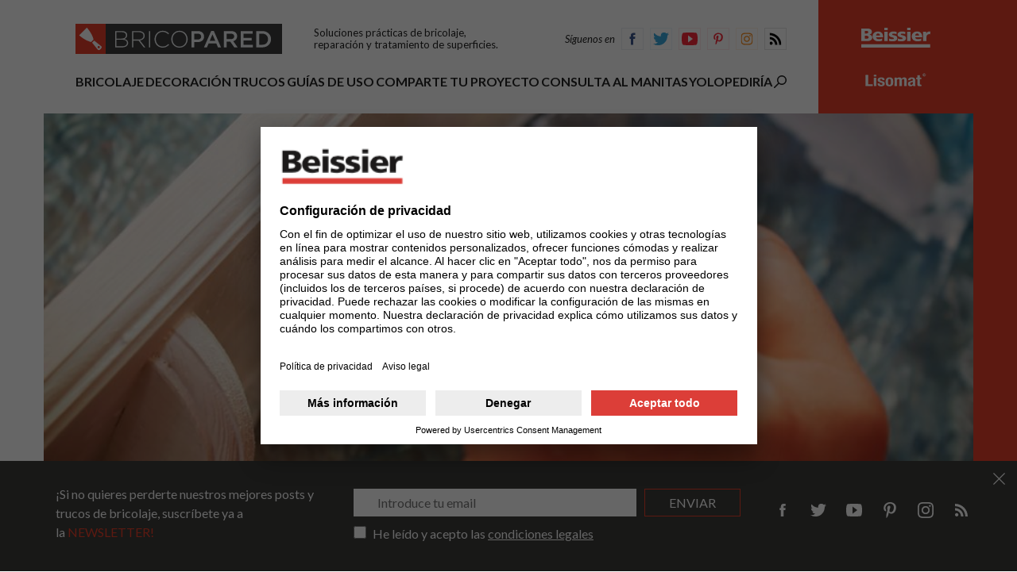

--- FILE ---
content_type: text/html; charset=UTF-8
request_url: https://www.bricopared.com/2014/10/22/pintar-superficies-lacadas-o-barnizadas/
body_size: 19797
content:
<!DOCTYPE html>
<!--[if IE 8]> <html class="no-js lt-ie9" lang="es-ES"> <![endif]-->
<!--[if gt IE 8]><!--> <html class="no-js"> <!--<![endif]-->
<head>
    <meta http-equiv="X-UA-Compatible" content="IE=edge">
    <meta charset="UTF-8">
<script type="text/javascript">
/* <![CDATA[ */
 var gform;gform||(document.addEventListener("gform_main_scripts_loaded",function(){gform.scriptsLoaded=!0}),window.addEventListener("DOMContentLoaded",function(){gform.domLoaded=!0}),gform={domLoaded:!1,scriptsLoaded:!1,initializeOnLoaded:function(o){gform.domLoaded&&gform.scriptsLoaded?o():!gform.domLoaded&&gform.scriptsLoaded?window.addEventListener("DOMContentLoaded",o):document.addEventListener("gform_main_scripts_loaded",o)},hooks:{action:{},filter:{}},addAction:function(o,n,r,t){gform.addHook("action",o,n,r,t)},addFilter:function(o,n,r,t){gform.addHook("filter",o,n,r,t)},doAction:function(o){gform.doHook("action",o,arguments)},applyFilters:function(o){return gform.doHook("filter",o,arguments)},removeAction:function(o,n){gform.removeHook("action",o,n)},removeFilter:function(o,n,r){gform.removeHook("filter",o,n,r)},addHook:function(o,n,r,t,i){null==gform.hooks[o][n]&&(gform.hooks[o][n]=[]);var e=gform.hooks[o][n];null==i&&(i=n+"_"+e.length),gform.hooks[o][n].push({tag:i,callable:r,priority:t=null==t?10:t})},doHook:function(n,o,r){var t;if(r=Array.prototype.slice.call(r,1),null!=gform.hooks[n][o]&&((o=gform.hooks[n][o]).sort(function(o,n){return o.priority-n.priority}),o.forEach(function(o){"function"!=typeof(t=o.callable)&&(t=window[t]),"action"==n?t.apply(null,r):r[0]=t.apply(null,r)})),"filter"==n)return r[0]},removeHook:function(o,n,t,i){var r;null!=gform.hooks[o][n]&&(r=(r=gform.hooks[o][n]).filter(function(o,n,r){return!!(null!=i&&i!=o.tag||null!=t&&t!=o.priority)}),gform.hooks[o][n]=r)}}); 
/* ]]> */
</script>

    <meta name="viewport" content="width=device-width, initial-scale=1.0">
    <meta name="application-name" content="Pintar superficies barnizadas - Bricopared | Beissier">
    <meta name="msapplication-TileColor" content="#FFFFFF" />
    <meta name="msapplication-TileImage" content="https://www.bricopared.com/src/themes/Bricopared/Resources/assets/images/favicons/mstile-144x144.png" />

    <meta name="p:domain_verify" content="7be27e6596054cffbd0120edcf15ffe9"/>

    <script id="usercentrics-cmp" src="https://app.usercentrics.eu/browser-ui/latest/loader.js" data-settings-id="nWw_Sa6Kh0dMuc" async></script>

    <link rel="apple-touch-icon-precomposed" sizes="57x57" href="https://www.bricopared.com/src/themes/Bricopared/Resources/assets/images/favicons/apple-touch-icon-57x57.png">
    <link rel="apple-touch-icon-precomposed" sizes="114x114" href="https://www.bricopared.com/src/themes/Bricopared/Resources/assets/images/favicons/apple-touch-icon-114x114.png">
    <link rel="apple-touch-icon-precomposed" sizes="72x72" href="https://www.bricopared.com/src/themes/Bricopared/Resources/assets/images/favicons/apple-touch-icon-72x72.png">
    <link rel="apple-touch-icon-precomposed" sizes="144x144" href="https://www.bricopared.com/src/themes/Bricopared/Resources/assets/images/favicons/apple-touch-icon-144x144.png">
    <link rel="apple-touch-icon-precomposed" sizes="120x120" href="https://www.bricopared.com/src/themes/Bricopared/Resources/assets/images/favicons/apple-touch-icon-120x120.png">
    <link rel="apple-touch-icon-precomposed" sizes="152x152" href="https://www.bricopared.com/src/themes/Bricopared/Resources/assets/images/favicons/apple-touch-icon-152x152.png">
    <link rel="shortcut icon" href="https://www.bricopared.com/src/themes/Bricopared/Resources/assets/images/favicons/favicon.ico" type="image/x-icon">
    <link rel="icon" type="image/png" href="https://www.bricopared.com/src/themes/Bricopared/Resources/assets/images/favicons/favicon-32x32.png" sizes="32x32">
    <link rel="icon" type="image/png" href="https://www.bricopared.com/src/themes/Bricopared/Resources/assets/images/favicons/favicon-16x16.png" sizes="16x16">

    <title>Pintar superficies barnizadas - Bricopared | Beissier</title>

    <meta name='robots' content='index, follow, max-image-preview:large, max-snippet:-1, max-video-preview:-1' />

	<!-- This site is optimized with the Yoast SEO plugin v22.1 - https://yoast.com/wordpress/plugins/seo/ -->
	<link rel="canonical" href="https://www.bricopared.com/2014/10/22/pintar-superficies-lacadas-o-barnizadas/" />
	<meta property="og:locale" content="es_ES" />
	<meta property="og:type" content="article" />
	<meta property="og:title" content="Pintar superficies barnizadas - Bricopared | Beissier" />
	<meta property="og:description" content="Las superficies de madera lacadas o barnizadas se caracterizan por su falta de adherencia y porosidad lo que tiene como consecuencia la dificultad a la hora de pintar. Si te gusta restaurar muebles o simplemente quieres darle una mano de pintura a una vieja puerta o ventana de casa, no te pierdas los siguientes consejos [&hellip;]" />
	<meta property="og:url" content="https://www.bricopared.com/2014/10/22/pintar-superficies-lacadas-o-barnizadas/" />
	<meta property="og:site_name" content="Bricopared | Beissier" />
	<meta property="article:publisher" content="https://www.facebook.com/beissierES/" />
	<meta property="article:published_time" content="2014-10-22T15:28:26+00:00" />
	<meta property="article:modified_time" content="2017-01-04T16:59:32+00:00" />
	<meta property="og:image" content="https://www.bricopared.com/src/uploads/2014/10/shutterstock_86517508-1.jpg" />
	<meta property="og:image:width" content="1000" />
	<meta property="og:image:height" content="740" />
	<meta property="og:image:type" content="image/jpeg" />
	<meta name="author" content="Beissier Admin" />
	<meta name="twitter:card" content="summary_large_image" />
	<meta name="twitter:creator" content="@BeissierES" />
	<meta name="twitter:site" content="@BeissierES" />
	<meta name="twitter:label1" content="Escrito por" />
	<meta name="twitter:data1" content="Beissier Admin" />
	<meta name="twitter:label2" content="Tiempo de lectura" />
	<meta name="twitter:data2" content="2 minutes" />
	<script type="application/ld+json" class="yoast-schema-graph">{"@context":"https://schema.org","@graph":[{"@type":"WebPage","@id":"https://www.bricopared.com/2014/10/22/pintar-superficies-lacadas-o-barnizadas/","url":"https://www.bricopared.com/2014/10/22/pintar-superficies-lacadas-o-barnizadas/","name":"Pintar superficies barnizadas - Bricopared | Beissier","isPartOf":{"@id":"https://www.bricopared.com/#website"},"primaryImageOfPage":{"@id":"https://www.bricopared.com/2014/10/22/pintar-superficies-lacadas-o-barnizadas/#primaryimage"},"image":{"@id":"https://www.bricopared.com/2014/10/22/pintar-superficies-lacadas-o-barnizadas/#primaryimage"},"thumbnailUrl":"https://www.bricopared.com/src/uploads/2014/10/shutterstock_86517508-1.jpg","datePublished":"2014-10-22T15:28:26+00:00","dateModified":"2017-01-04T16:59:32+00:00","author":{"@id":"https://www.bricopared.com/#/schema/person/3540ed178274d111cbde8b0af4cf6bcc"},"breadcrumb":{"@id":"https://www.bricopared.com/2014/10/22/pintar-superficies-lacadas-o-barnizadas/#breadcrumb"},"inLanguage":"es-ES","potentialAction":[{"@type":"ReadAction","target":["https://www.bricopared.com/2014/10/22/pintar-superficies-lacadas-o-barnizadas/"]}]},{"@type":"ImageObject","inLanguage":"es-ES","@id":"https://www.bricopared.com/2014/10/22/pintar-superficies-lacadas-o-barnizadas/#primaryimage","url":"https://www.bricopared.com/src/uploads/2014/10/shutterstock_86517508-1.jpg","contentUrl":"https://www.bricopared.com/src/uploads/2014/10/shutterstock_86517508-1.jpg","width":1000,"height":740},{"@type":"BreadcrumbList","@id":"https://www.bricopared.com/2014/10/22/pintar-superficies-lacadas-o-barnizadas/#breadcrumb","itemListElement":[{"@type":"ListItem","position":1,"name":"Portada","item":"https://www.bricopared.com/"},{"@type":"ListItem","position":2,"name":"Pintar superficies barnizadas"}]},{"@type":"WebSite","@id":"https://www.bricopared.com/#website","url":"https://www.bricopared.com/","name":"Bricopared | Beissier","description":"Soluciones prácticas al bricolaje en superficies","potentialAction":[{"@type":"SearchAction","target":{"@type":"EntryPoint","urlTemplate":"https://www.bricopared.com/?s={search_term_string}"},"query-input":"required name=search_term_string"}],"inLanguage":"es-ES"},{"@type":"Person","@id":"https://www.bricopared.com/#/schema/person/3540ed178274d111cbde8b0af4cf6bcc","name":"Beissier Admin","image":{"@type":"ImageObject","inLanguage":"es-ES","@id":"https://www.bricopared.com/#/schema/person/image/","url":"https://secure.gravatar.com/avatar/061333dfee451154eb23a06ca70725b0?s=96&d=blank&r=g","contentUrl":"https://secure.gravatar.com/avatar/061333dfee451154eb23a06ca70725b0?s=96&d=blank&r=g","caption":"Beissier Admin"}}]}</script>
	<!-- / Yoast SEO plugin. -->


<link rel="alternate" type="application/rss+xml" title="Bricopared | Beissier &raquo; Pintar superficies barnizadas RSS de los comentarios" href="https://www.bricopared.com/2014/10/22/pintar-superficies-lacadas-o-barnizadas/feed/" />
<script type="text/javascript">
/* <![CDATA[ */
window._wpemojiSettings = {"baseUrl":"https:\/\/s.w.org\/images\/core\/emoji\/14.0.0\/72x72\/","ext":".png","svgUrl":"https:\/\/s.w.org\/images\/core\/emoji\/14.0.0\/svg\/","svgExt":".svg","source":{"concatemoji":"https:\/\/www.bricopared.com\/core\/wp-includes\/js\/wp-emoji-release.min.js?ver=6.4.3"}};
/*! This file is auto-generated */
!function(i,n){var o,s,e;function c(e){try{var t={supportTests:e,timestamp:(new Date).valueOf()};sessionStorage.setItem(o,JSON.stringify(t))}catch(e){}}function p(e,t,n){e.clearRect(0,0,e.canvas.width,e.canvas.height),e.fillText(t,0,0);var t=new Uint32Array(e.getImageData(0,0,e.canvas.width,e.canvas.height).data),r=(e.clearRect(0,0,e.canvas.width,e.canvas.height),e.fillText(n,0,0),new Uint32Array(e.getImageData(0,0,e.canvas.width,e.canvas.height).data));return t.every(function(e,t){return e===r[t]})}function u(e,t,n){switch(t){case"flag":return n(e,"\ud83c\udff3\ufe0f\u200d\u26a7\ufe0f","\ud83c\udff3\ufe0f\u200b\u26a7\ufe0f")?!1:!n(e,"\ud83c\uddfa\ud83c\uddf3","\ud83c\uddfa\u200b\ud83c\uddf3")&&!n(e,"\ud83c\udff4\udb40\udc67\udb40\udc62\udb40\udc65\udb40\udc6e\udb40\udc67\udb40\udc7f","\ud83c\udff4\u200b\udb40\udc67\u200b\udb40\udc62\u200b\udb40\udc65\u200b\udb40\udc6e\u200b\udb40\udc67\u200b\udb40\udc7f");case"emoji":return!n(e,"\ud83e\udef1\ud83c\udffb\u200d\ud83e\udef2\ud83c\udfff","\ud83e\udef1\ud83c\udffb\u200b\ud83e\udef2\ud83c\udfff")}return!1}function f(e,t,n){var r="undefined"!=typeof WorkerGlobalScope&&self instanceof WorkerGlobalScope?new OffscreenCanvas(300,150):i.createElement("canvas"),a=r.getContext("2d",{willReadFrequently:!0}),o=(a.textBaseline="top",a.font="600 32px Arial",{});return e.forEach(function(e){o[e]=t(a,e,n)}),o}function t(e){var t=i.createElement("script");t.src=e,t.defer=!0,i.head.appendChild(t)}"undefined"!=typeof Promise&&(o="wpEmojiSettingsSupports",s=["flag","emoji"],n.supports={everything:!0,everythingExceptFlag:!0},e=new Promise(function(e){i.addEventListener("DOMContentLoaded",e,{once:!0})}),new Promise(function(t){var n=function(){try{var e=JSON.parse(sessionStorage.getItem(o));if("object"==typeof e&&"number"==typeof e.timestamp&&(new Date).valueOf()<e.timestamp+604800&&"object"==typeof e.supportTests)return e.supportTests}catch(e){}return null}();if(!n){if("undefined"!=typeof Worker&&"undefined"!=typeof OffscreenCanvas&&"undefined"!=typeof URL&&URL.createObjectURL&&"undefined"!=typeof Blob)try{var e="postMessage("+f.toString()+"("+[JSON.stringify(s),u.toString(),p.toString()].join(",")+"));",r=new Blob([e],{type:"text/javascript"}),a=new Worker(URL.createObjectURL(r),{name:"wpTestEmojiSupports"});return void(a.onmessage=function(e){c(n=e.data),a.terminate(),t(n)})}catch(e){}c(n=f(s,u,p))}t(n)}).then(function(e){for(var t in e)n.supports[t]=e[t],n.supports.everything=n.supports.everything&&n.supports[t],"flag"!==t&&(n.supports.everythingExceptFlag=n.supports.everythingExceptFlag&&n.supports[t]);n.supports.everythingExceptFlag=n.supports.everythingExceptFlag&&!n.supports.flag,n.DOMReady=!1,n.readyCallback=function(){n.DOMReady=!0}}).then(function(){return e}).then(function(){var e;n.supports.everything||(n.readyCallback(),(e=n.source||{}).concatemoji?t(e.concatemoji):e.wpemoji&&e.twemoji&&(t(e.twemoji),t(e.wpemoji)))}))}((window,document),window._wpemojiSettings);
/* ]]> */
</script>
<style id='wp-emoji-styles-inline-css' type='text/css'>

	img.wp-smiley, img.emoji {
		display: inline !important;
		border: none !important;
		box-shadow: none !important;
		height: 1em !important;
		width: 1em !important;
		margin: 0 0.07em !important;
		vertical-align: -0.1em !important;
		background: none !important;
		padding: 0 !important;
	}
</style>
<link rel='stylesheet' id='app.min-css' href='https://www.bricopared.com/src/themes/Bricopared/Resources/build/css/app.min.css?ver=1.0.0' type='text/css' media='all' />
<script type="text/javascript" src="https://www.bricopared.com/core/wp-includes/js/jquery/jquery.min.js?ver=3.7.1" id="jquery-core-js"></script>
<script type="text/javascript" src="https://www.bricopared.com/core/wp-includes/js/jquery/jquery-migrate.min.js?ver=3.4.1" id="jquery-migrate-js"></script>
<link rel="https://api.w.org/" href="https://www.bricopared.com/wp-json/" /><link rel="alternate" type="application/json" href="https://www.bricopared.com/wp-json/wp/v2/posts/2761" /><link rel="EditURI" type="application/rsd+xml" title="RSD" href="https://www.bricopared.com/core/xmlrpc.php?rsd" />
<meta name="generator" content="WordPress 6.4.3" />
<link rel='shortlink' href='https://www.bricopared.com/?p=2761' />
<link rel="alternate" type="application/json+oembed" href="https://www.bricopared.com/wp-json/oembed/1.0/embed?url=https%3A%2F%2Fwww.bricopared.com%2F2014%2F10%2F22%2Fpintar-superficies-lacadas-o-barnizadas%2F" />
<link rel="alternate" type="text/xml+oembed" href="https://www.bricopared.com/wp-json/oembed/1.0/embed?url=https%3A%2F%2Fwww.bricopared.com%2F2014%2F10%2F22%2Fpintar-superficies-lacadas-o-barnizadas%2F&#038;format=xml" />
<link rel="icon" href="https://www.bricopared.com/src/uploads/2016/05/cropped-apple-touch-icon-152x152-32x32.png" sizes="32x32" />
<link rel="icon" href="https://www.bricopared.com/src/uploads/2016/05/cropped-apple-touch-icon-152x152-192x192.png" sizes="192x192" />
<link rel="apple-touch-icon" href="https://www.bricopared.com/src/uploads/2016/05/cropped-apple-touch-icon-152x152-180x180.png" />
<meta name="msapplication-TileImage" content="https://www.bricopared.com/src/uploads/2016/05/cropped-apple-touch-icon-152x152-270x270.png" />

</head>
<body class="post-template-default single single-post postid-2761 single-format-standard">
                <script>
  dataLayer = [{'menu_category': 'BRICOLAJE'}];
</script>
                    <noscript><iframe src="//www.googletagmanager.com/ns.html?id=GTM-WBH7PN"
height="0" width="0" style="display:none;visibility:hidden"></iframe></noscript>
<script>(function(w,d,s,l,i){w[l]=w[l]||[];w[l].push({'gtm.start':
new Date().getTime(),event:'gtm.js'});var f=d.getElementsByTagName(s)[0],
j=d.createElement(s),dl=l!='dataLayer'?'&l='+l:'';j.async=true;j.src=
'//www.googletagmanager.com/gtm.js?id='+i+dl;f.parentNode.insertBefore(j,f);
})(window,document,'script','dataLayer','GTM-WBH7PN');</script>
                            <div class="deprecation-notice">
        <p class="deprecation-notice__title">Estás utilizando un navegador obsoleto</p>
    <p class="deprecation-notice__content">
        Es posible que debido al navegador que estás usando, algunas páginas de esta web no se vean de manera óptima, por lo que te recomendamos que utilices Google Chrome, Mozilla Firefox o Internet Explorer 11. Muchas gracias.
    </p>
</div>
                            <header class="header">
    <div class="row collapse">
        <div class="small-12 large-10 column header__left">
            <div class="header__left-wrap">
                <section class="header-top">
    <div class="row align-middle">
        <div class="column">
            <div class="row align-middle">
                <div class="shrink column">
                    <a class="header-top__logo" href="/" title="Bricopared">
                        <svg class="header-top__logo-img">
    <use xlink:href="/src/themes/Bricopared/Resources/build/svg/symbols.svg#logo"></use>
</svg>
                    </a>
                </div>
                <div class="column hide-for-small-only">
                                        <p class="header-top__claim">Soluciones prácticas de bricolaje, reparación y tratamiento de superficies.</h1>
                                    </div>
            </div>
        </div>
        <div class="show-for-large shrink column">
            <section class="social-links">
    <span class="social-links__label">Síguenos en</span>
            <a class="facebook-link share__link" target="_blank" href="https://facebook.com/beissierES" title="facebook">
    <svg class="facebook-icon share__icon">
    <use xlink:href="/src/themes/Bricopared/Resources/build/svg/symbols.svg#facebook"></use>
</svg>
</a>
                <a class="twitter-link share__link" target="_blank" href="https://twitter.com/beissieres" title="twitter">
    <svg class="twitter-icon share__icon">
    <use xlink:href="/src/themes/Bricopared/Resources/build/svg/symbols.svg#twitter"></use>
</svg>
</a>
                <a class="youtube-link share__link" target="_blank" href="https://youtube.com/beissierEs" title="youtube">
    <svg class="youtube-icon share__icon">
    <use xlink:href="/src/themes/Bricopared/Resources/build/svg/symbols.svg#youtube"></use>
</svg>
</a>
                <a class="pinterest-link share__link" target="_blank" href="https://www.pinterest.es/beissierbricopared" title="pinterest">
    <svg class="pinterest-icon share__icon">
    <use xlink:href="/src/themes/Bricopared/Resources/build/svg/symbols.svg#pinterest"></use>
</svg>
</a>
                <a class="instagram-link share__link" target="_blank" href="https://www.instagram.com/beissier_bricopared" title="instagram">
    <svg class="instagram-icon share__icon">
    <use xlink:href="/src/themes/Bricopared/Resources/build/svg/symbols.svg#instagram"></use>
</svg>
</a>
                <a class="rss-link share__link" target="_blank" href="https://www.bricopared.com/feed/" title="rss">
    <svg class="rss-icon share__icon">
    <use xlink:href="/src/themes/Bricopared/Resources/build/svg/symbols.svg#rss"></use>
</svg>
</a>
    </section>
        </div>
    </div>
</section>
                <nav class="header-menu align-middle">
    <ul class="header-menu__list column">
                    <li class="header-menu__list-item   menu-item menu-item-type-taxonomy menu-item-object-category current-post-ancestor current-menu-parent current-post-parent menu-item-3951">
                                    <a class="header-menu__list-item-text" href="https://www.bricopared.com/bricolaje/">Bricolaje</a>
                            </li>
                    <li class="header-menu__list-item   menu-item menu-item-type-taxonomy menu-item-object-category menu-item-10641">
                                    <a class="header-menu__list-item-text" href="https://www.bricopared.com/decoracion/">Decoración</a>
                            </li>
                    <li class="header-menu__list-item   menu-item menu-item-type-taxonomy menu-item-object-category menu-item-1645">
                                    <a class="header-menu__list-item-text" href="https://www.bricopared.com/trucos/">Trucos</a>
                            </li>
                    <li class="header-menu__list-item   menu-item menu-item-type-taxonomy menu-item-object-category menu-item-3844">
                                    <a class="header-menu__list-item-text" href="https://www.bricopared.com/guias-de-uso/">Guías de uso</a>
                            </li>
                    <li class="header-menu__list-item   menu-item menu-item-type-post_type menu-item-object-page menu-item-1736">
                                    <a class="header-menu__list-item-text" href="https://www.bricopared.com/comparte-tu-proyecto/">Comparte tu Proyecto</a>
                            </li>
                    <li class="header-menu__list-item   menu-item menu-item-type-post_type menu-item-object-page menu-item-1735">
                                    <a class="header-menu__list-item-text" href="https://www.bricopared.com/consulta-al-manitas/">Consulta al Manitas</a>
                            </li>
                    <li class="header-menu__list-item   menu-item menu-item-type-taxonomy menu-item-object-category menu-item-7343">
                                    <a class="header-menu__list-item-text" href="https://www.bricopared.com/yolopediria/">Yolopediría</a>
                            </li>
                <li class="header-menu__list-item">
            <a href="#" class="header-menu__link-open">
                <svg class="search-form__icon">
    <use xlink:href="/src/themes/Bricopared/Resources/build/svg/symbols.svg#search"></use>
</svg>
            </a>
        </li>
    </ul>

    <div class="header-menu__search shrink column">
        <form role="search" autocomplete="off" method="get" id="searchform" class="search-form" action="https://www.bricopared.com">
            <input type="text" class="search-form__input" required="required" name="s" id="s" placeholder="Buscar" autofocus>
            <button type="submit" role="button" class="search-form__buttom">
                <span class="search-form__link">
                    <svg class="search-form__icon">
    <use xlink:href="/src/themes/Bricopared/Resources/build/svg/symbols.svg#search"></use>
</svg>
                </span>
            </button>
        </form>
        <a href="#" class="search-form__close">
            <svg class="search-form__icon-close">
    <use xlink:href="/src/themes/Bricopared/Resources/build/svg/symbols.svg#close"></use>
</svg>
        </a>
    </div>

</nav>
<div class="header-menu__toggle">
    <a href="#" title="Menu">
        <span class="header-menu__burguer">
            <span class="header-menu__burguer-line"></span>
            <span class="header-menu__burguer-line header-menu__button-line--first"></span>
            <span class="header-menu__burguer-line header-menu__button-line--last"></span>
        </span>
    </a>
</div>
            </div>
        </div>
        <div class="small-12 large-2 column show-for-large header__right">
                <section class="slider__container">
    <div class="row collapse">
        <a class="column slider-header__fix-icon-container" href="http://www.beissier.es"
           target="_blank">
            <svg class="slider-header__fix-icon">
    <use xlink:href="/src/themes/Bricopared/Resources/build/svg/symbols.svg#beissier"></use>
</svg>
        </a>
    </div>
    <div class="row collapse">
        <div class="column slider-header__wrap">
            <div class="slider-header slick">
                                                            <span class="slider-header__item">
                            <div class="slider-header__img-container">
                                <img alt="Aguaplast logo" class="slider-header__img" src="https://www.bricopared.com/src/uploads/2016/04/aguaplast.png">
                            </div>
                        </span>
                                                                                <span class="slider-header__item">
                            <div class="slider-header__img-container">
                                <img alt="Isolfix logo" class="slider-header__img" src="https://www.bricopared.com/src/uploads/2016/04/isolfix_02.png">
                            </div>
                        </span>
                                                                                <span class="slider-header__item">
                            <div class="slider-header__img-container">
                                <img alt="Lisomat logo" class="slider-header__img" src="https://www.bricopared.com/src/uploads/2016/04/lisomat.png">
                            </div>
                        </span>
                                                                                <span class="slider-header__item">
                            <div class="slider-header__img-container">
                                <img alt="Todo terreno logo" class="slider-header__img" src="https://www.bricopared.com/src/uploads/2016/04/todoterreno.png">
                            </div>
                        </span>
                                                </div>
        </div>
    </div>
</section>
        </div>
    </div>
</header>
                
    <div class="top-scroll-progress-bar js-top-scroll-progress-bar">
    <span class="fill"></span>
</div>
    <section id="article-2761" data-permalink="https://www.bricopared.com/2014/10/22/pintar-superficies-lacadas-o-barnizadas/" data-title="Pintar superficies barnizadas"
                 class="js-article js-main-article">

                            <section class="slider__container">
    <div class="row collapse">
        <div class="column slider__wrap">
            <div class="slider">
                                    <div class="slider__item">
                                                <picture>
                            <source srcset="https://www.bricopared.com/src/uploads/2014/10/barniz-575x260.jpg" media="(max-width: 150px)">
                            <source srcset="https://www.bricopared.com/src/uploads/2014/10/barniz-768x348.jpg" media="(max-width: 575px)">
                            <source srcset="https://www.bricopared.com/src/uploads/2014/10/barniz-1024x464.jpg" media="(max-width: 768px)">
                            <img class="slider-page__img" src="https://www.bricopared.com/src/uploads/2014/10/barniz-1024x464.jpg" alt="">
                        </picture>
                    </div>
                            </div>

                    </div>
    </div>
</section>
    
    <div class="row">
        <div class="small-12 medium-5 large-6 column sidebar--big-wrap ">
            <div class="sidebar sidebar--big">
                <section class="post-detail__container">
                    <p class="post-detail__date-term">
                        <a class="post-detail__term" href="https://www.bricopared.com/bricolaje/"
                           title="Bricolaje">Bricolaje</a>
                        <span class="post-detail__date">22.10.2014</span>
                    </p>

                    <h1 class="post-detail__title">Pintar superficies barnizadas</h1>

                    
                                    
<section class="social-share">
    <p class="social-share__label ">
        Compartir en
    </p>
    <div class="social-share__link-container ">
        <a class="social-share__link facebook-link share__link" href="javascript: void(0);"
           onclick="window.open('http://www.facebook.com/sharer.php?u=https://www.bricopared.com/2014/10/22/pintar-superficies-lacadas-o-barnizadas/&t=Pintar superficies barnizadas', 'Facebook', 'toolbar=0, status=0, width=550, height=350');"
           data-shared="https://www.bricopared.com/2014/10/22/pintar-superficies-lacadas-o-barnizadas/">
            <svg class="facebook-icon share__icon">
    <use xlink:href="/src/themes/Bricopared/Resources/build/svg/symbols.svg#facebook"></use>
</svg>
        </a>
        <a class="social-share__link twitter-link share__link" href="javascript: void(0);"
           onclick="window.open('https://twitter.com/intent/tweet?text=&via=BeissierEs', 'Twitter', 'toolbar=0, status=0, width=550, height=350');"
           data-shared="https://www.bricopared.com/2014/10/22/pintar-superficies-lacadas-o-barnizadas/">
            <svg class="twitter-icon share__icon">
    <use xlink:href="/src/themes/Bricopared/Resources/build/svg/symbols.svg#twitter"></use>
</svg>
        </a>
                    <a class="social-share__link pinterest-link share__link" href="javascript: void(0);"
               onclick="window.open('http://pinterest.com/pin/create/button/?url=https://www.bricopared.com/2014/10/22/pintar-superficies-lacadas-o-barnizadas/&media=', 'Pinterest', 'toolbar=0, status=0, width=550, height=350');"
               data-shared="https://www.bricopared.com/2014/10/22/pintar-superficies-lacadas-o-barnizadas/#">
                <svg class="pinterest-icon share__icon">
    <use xlink:href="/src/themes/Bricopared/Resources/build/svg/symbols.svg#pinterest"></use>
</svg>
            </a>
            <a class="social-share__link mail-link share__link" href="#share-form">
                <svg class="mail-icon share__icon">
    <use xlink:href="/src/themes/Bricopared/Resources/build/svg/symbols.svg#mail"></use>
</svg>
            </a>
            </div>
</section>
                </section>

                                    <section class="tool-material-list">
    <div class="tool-material-list__background">
        <picture>
            <source srcset="https://www.bricopared.com/src/uploads/2014/10/barniz-132x98.jpg" media="(max-width: 150px)">
            <source srcset="https://www.bricopared.com/src/uploads/2014/10/barniz-575x260.jpg" media="(max-width: 575px)">
            <img src="https://www.bricopared.com/src/uploads/2014/10/barniz-768x348.jpg" alt="Lista de la compra" title="Lista de la compra">
        </picture>
    </div>
    <div class="tool-material-list__container">
        <ul class="tool-list">
                        <a class="tool-material-list__link" href="https://www.bricopared.com/pdf/?post=2761" target="_blank" title="Imprimir lista de la compra">
                <svg class="tool-material-list__link-icon">
    <use xlink:href="/src/themes/Bricopared/Resources/build/svg/symbols.svg#download"></use>
</svg>
                Lista de la compra
            </a>
            <li class="tool-list__item tool-list__title">Herramientas necesarias</li>
                            <li class="tool-list__item">Rodillo o Brocha</li>
                    </ul>
        <ul class="material-list">
            <li class="material-list__item material-list__title">Material necesario</li>
                            <li class="material-list__item">
                                            <a target="_blank" rel="nofollow" href="https://www.beissier.es/es/productos/producto_20480.html" title="Pintura Todo Terreno Al Agua">Pintura Todo Terreno Al Agua</a>
                                    </li>
                            <li class="material-list__item">
                                            
                                    </li>
                    </ul>

        <div class="material-list-action-buttons">
            <a class="button button--small" href="https://www.bricopared.com/pdf/?post=2761" target="_blank" title="Imprimir lista de la compra">
                <svg class="button__icon">
    <use xlink:href="/src/themes/Bricopared/Resources/build/svg/symbols.svg#print"></use>
</svg>
                <span>Imprimir lista</span>
            </a>

            <a class="button button--small mail-link" href="#share-form" title="Enviar Post">
                <svg class="button__icon">
    <use xlink:href="/src/themes/Bricopared/Resources/build/svg/symbols.svg#mail"></use>
</svg>
                <span>Enviar Post</span>
            </a>

            <a class="button button--small" href="https://www.beissier.es/es/where-to-buy.html" target="_blank" title="Donde comprar">
                <svg class="button__icon">
    <use xlink:href="/src/themes/Bricopared/Resources/build/svg/symbols.svg#basket"></use>
</svg>
                <span>Dónde comprar</span>
            </a>
        </div>
    </div>
</section>
                
                                    <section class="product-slider__container">
    <p class="product-slider__header">
        <span class="product-slider__title">Productos y herramientas utilizados en este artículo</span>
            </p>
    <div class="row align-spaced product-slider">
                    <div class="product-slider__lister columns small-4">
                                    <a class="product-slider__item"
                       target="_blank"
                       rel="nofollow"
                       href="https://www.beissier.es/es/productos/producto_20480.html"
                       title="Pintura Todo Terreno Al Agua">
                        <img class="product-slider__img" src="https://www.bricopared.com/src/uploads/2014/10/todo-terreno-132x98.jpg" alt="Pintura Todo Terreno Al Agua" title="Pintura Todo Terreno Al Agua">
                    </a>
                            </div>
                    <div class="product-slider__lister columns small-4">
                                    <span class="product-slider__item">
                        <img class="product-slider__img" src="" alt="" title="">
                    </span>
                            </div>
            </div>
</section>
                
                <div class="modal__code mfp-hide" id="share-form">
    <div class="modal__close-link-wrapper">
        <svg class="modal__close-link-icon close">
    <use xlink:href="/src/themes/Bricopared/Resources/build/svg/symbols.svg#close"></use>
</svg>
    </div>

    <script type="text/javascript"></script>
                <div class='gf_browser_chrome gform_wrapper gform_legacy_markup_wrapper gform-theme--no-framework' data-form-theme='legacy' data-form-index='0' id='gform_wrapper_8' >
                        <div class='gform_heading'>
                            <h3 class="gform_title">Enviar a un amigo</h3>
                        </div><form method='post' enctype='multipart/form-data' target='gform_ajax_frame_8' id='gform_8'  action='/2014/10/22/pintar-superficies-lacadas-o-barnizadas/' data-formid='8' novalidate>
                        <div class='gform-body gform_body'><ul id='gform_fields_8' class='gform_fields top_label form_sublabel_below description_below'><li id="field_8_1" class="gfield gfield--type-email gf-add-placeholder gfield_contains_required field_sublabel_below gfield--no-description field_description_below gfield_visibility_visible"  data-js-reload="field_8_1" ><label class='gfield_label gform-field-label' for='input_8_1'>Tu Email<span class="gfield_required"><span class="gfield_required gfield_required_asterisk">*</span></span></label><div class='ginput_container ginput_container_email'>
                            <input name='input_1' id='input_8_1' type='email' value='' class='large'    aria-required="true" aria-invalid="false"  />
                        </div></li><li id="field_8_2" class="gfield gfield--type-email gf-add-placeholder gfield_contains_required field_sublabel_below gfield--no-description field_description_below gfield_visibility_visible"  data-js-reload="field_8_2" ><label class='gfield_label gform-field-label' for='input_8_2'>E-mail de tu amigo<span class="gfield_required"><span class="gfield_required gfield_required_asterisk">*</span></span></label><div class='ginput_container ginput_container_email'>
                            <input name='input_2' id='input_8_2' type='email' value='' class='large'    aria-required="true" aria-invalid="false"  />
                        </div></li><li id="field_8_3" class="gfield gfield--type-textarea gf-add-placeholder field_sublabel_below gfield--no-description field_description_below gfield_visibility_visible"  data-js-reload="field_8_3" ><label class='gfield_label gform-field-label' for='input_8_3'>Mensaje</label><div class='ginput_container ginput_container_textarea'><textarea name='input_3' id='input_8_3' class='textarea large'      aria-invalid="false"   rows='10' cols='50'></textarea></div></li><li id="field_8_4" class="gfield gfield--type-checkbox gfield--type-choice gfield_legal-terms gfield_contains_required field_sublabel_below gfield--no-description field_description_below gfield_visibility_visible"  data-js-reload="field_8_4" ><label class='gfield_label gform-field-label screen-reader-text gfield_label_before_complex' ><span class="gfield_required"><span class="gfield_required gfield_required_asterisk">*</span></span></label><div class='ginput_container ginput_container_checkbox'><ul class='gfield_checkbox' id='input_8_4'><li class='gchoice gchoice_8_4_1'>
								<input class='gfield-choice-input' name='input_4.1' type='checkbox'  value='He leído y acepto las &lt;a href=&quot;https://www.bricopared.com/privacidad&quot; target=&quot;_blank&quot;&gt;condiciones legales&lt;/a&gt;'  id='choice_8_4_1'   />
								<label for='choice_8_4_1' id='label_8_4_1' class='gform-field-label gform-field-label--type-inline'>He leído y acepto las <a href="https://www.bricopared.com/privacidad" target="_blank">condiciones legales</a></label>
							</li></ul></div></li></ul></div>
        <div class='gform_footer top_label'> <input type='submit' id='gform_submit_button_8' class='gform_button button' value='Enviar'  onclick='if(window["gf_submitting_8"]){return false;}  if( !jQuery("#gform_8")[0].checkValidity || jQuery("#gform_8")[0].checkValidity()){window["gf_submitting_8"]=true;}  ' onkeypress='if( event.keyCode == 13 ){ if(window["gf_submitting_8"]){return false;} if( !jQuery("#gform_8")[0].checkValidity || jQuery("#gform_8")[0].checkValidity()){window["gf_submitting_8"]=true;}  jQuery("#gform_8").trigger("submit",[true]); }' /> <input type='hidden' name='gform_ajax' value='form_id=8&amp;title=1&amp;description=&amp;tabindex=0&amp;theme=data-form-theme=&#039;legacy&#039;' />
            <input type='hidden' class='gform_hidden' name='is_submit_8' value='1' />
            <input type='hidden' class='gform_hidden' name='gform_submit' value='8' />
            
            <input type='hidden' class='gform_hidden' name='gform_unique_id' value='' />
            <input type='hidden' class='gform_hidden' name='state_8' value='WyJbXSIsIjdkNGZmYWE4YjFlOTRlMzBiNTUwOWQ0ZTcyODM1YTcwIl0=' />
            <input type='hidden' class='gform_hidden' name='gform_target_page_number_8' id='gform_target_page_number_8' value='0' />
            <input type='hidden' class='gform_hidden' name='gform_source_page_number_8' id='gform_source_page_number_8' value='1' />
            <input type='hidden' name='gform_field_values' value='post_id=2761' />
            
        </div>
                        <p style="display: none !important;" class="akismet-fields-container" data-prefix="ak_"><label>&#916;<textarea name="ak_hp_textarea" cols="45" rows="8" maxlength="100"></textarea></label><input type="hidden" id="ak_js_1" name="ak_js" value="56"/><script>document.getElementById( "ak_js_1" ).setAttribute( "value", ( new Date() ).getTime() );</script></p></form>
                        </div>
		                <iframe style='display:none;width:0px;height:0px;' src='about:blank' name='gform_ajax_frame_8' id='gform_ajax_frame_8' title='This iframe contains the logic required to handle Ajax powered Gravity Forms.'></iframe>
		                <script type="text/javascript">
/* <![CDATA[ */
 gform.initializeOnLoaded( function() {gformInitSpinner( 8, 'https://www.bricopared.com/src/plugins/gravityforms/images/spinner.svg', true );jQuery('#gform_ajax_frame_8').on('load',function(){var contents = jQuery(this).contents().find('*').html();var is_postback = contents.indexOf('GF_AJAX_POSTBACK') >= 0;if(!is_postback){return;}var form_content = jQuery(this).contents().find('#gform_wrapper_8');var is_confirmation = jQuery(this).contents().find('#gform_confirmation_wrapper_8').length > 0;var is_redirect = contents.indexOf('gformRedirect(){') >= 0;var is_form = form_content.length > 0 && ! is_redirect && ! is_confirmation;var mt = parseInt(jQuery('html').css('margin-top'), 10) + parseInt(jQuery('body').css('margin-top'), 10) + 100;if(is_form){jQuery('#gform_wrapper_8').html(form_content.html());if(form_content.hasClass('gform_validation_error')){jQuery('#gform_wrapper_8').addClass('gform_validation_error');} else {jQuery('#gform_wrapper_8').removeClass('gform_validation_error');}setTimeout( function() { /* delay the scroll by 50 milliseconds to fix a bug in chrome */  }, 50 );if(window['gformInitDatepicker']) {gformInitDatepicker();}if(window['gformInitPriceFields']) {gformInitPriceFields();}var current_page = jQuery('#gform_source_page_number_8').val();gformInitSpinner( 8, 'https://www.bricopared.com/src/plugins/gravityforms/images/spinner.svg', true );jQuery(document).trigger('gform_page_loaded', [8, current_page]);window['gf_submitting_8'] = false;}else if(!is_redirect){var confirmation_content = jQuery(this).contents().find('.GF_AJAX_POSTBACK').html();if(!confirmation_content){confirmation_content = contents;}setTimeout(function(){jQuery('#gform_wrapper_8').replaceWith(confirmation_content);jQuery(document).trigger('gform_confirmation_loaded', [8]);window['gf_submitting_8'] = false;wp.a11y.speak(jQuery('#gform_confirmation_message_8').text());}, 50);}else{jQuery('#gform_8').append(contents);if(window['gformRedirect']) {gformRedirect();}}        const gformWrapperDiv = document.getElementById( "gform_wrapper_8" );        if ( gformWrapperDiv ) {            const visibilitySpan = document.createElement( "span" );            visibilitySpan.id = "gform_visibility_test_8";            gformWrapperDiv.insertAdjacentElement( "afterend", visibilitySpan );        }        const visibilityTestDiv = document.getElementById( "gform_visibility_test_8" );        let postRenderFired = false;                function triggerPostRender() {            if ( postRenderFired ) {                return;            }            postRenderFired = true;            jQuery( document ).trigger( 'gform_post_render', [8, current_page] );            gform.utils.trigger( { event: 'gform/postRender', native: false, data: { formId: 8, currentPage: current_page } } );            if ( visibilityTestDiv ) {                visibilityTestDiv.parentNode.removeChild( visibilityTestDiv );            }        }        function debounce( func, wait, immediate ) {            var timeout;            return function() {                var context = this, args = arguments;                var later = function() {                    timeout = null;                    if ( !immediate ) func.apply( context, args );                };                var callNow = immediate && !timeout;                clearTimeout( timeout );                timeout = setTimeout( later, wait );                if ( callNow ) func.apply( context, args );            };        }        const debouncedTriggerPostRender = debounce( function() {            triggerPostRender();        }, 200 );        if ( visibilityTestDiv && visibilityTestDiv.offsetParent === null ) {            const observer = new MutationObserver( ( mutations ) => {                mutations.forEach( ( mutation ) => {                    if ( mutation.type === 'attributes' && visibilityTestDiv.offsetParent !== null ) {                        debouncedTriggerPostRender();                        observer.disconnect();                    }                });            });            observer.observe( document.body, {                attributes: true,                childList: false,                subtree: true,                attributeFilter: [ 'style', 'class' ],            });        } else {            triggerPostRender();        }    } );} ); 
/* ]]> */
</script>

</div>
            </div>
        </div>

        <section class="small-12 medium-7 large-6 column main-content">
            <div class="post-detail__content">
                <p>Las superficies de madera lacadas o barnizadas se caracterizan por su falta de adherencia y porosidad lo que tiene como consecuencia la dificultad a la hora de pintar. Si te gusta restaurar muebles o simplemente quieres darle una mano de pintura a una vieja puerta o ventana de casa, no te pierdas los siguientes consejos para pintar este tipo de superficies tan escurridizas.<!--more--></p>
<p>¿Alguna vez has intentado pintar con pintura decorativa normal y corriente una superficie poco adherente? La pintura suele acumularse en una zona dejando otras completamente libres y sin cubrir. Además, no suele introducirse dentro del material, algo que facilita la eliminación de la pintura aún cuando ésta se ha secado.</p>
<p><img loading="lazy" decoding="async" class="aligncenter size-full wp-image-2356" src="https://www.bricopared.com/src/uploads/2014/07/mes.png" alt="Pintar madera" width="625" height="431" srcset="https://www.bricopared.com/src/uploads/2014/07/mes.png 625w, https://www.bricopared.com/src/uploads/2014/07/mes-575x396.png 575w, https://www.bricopared.com/src/uploads/2014/07/mes-135x93.png 135w" sizes="(max-width: 625px) 100vw, 625px" /></p>
<p>Una de las posibles soluciones sería lijar toda la superficie para eliminar la capa de barniz. Sin embargo esta es una labor muy ardua, que necesita de herramientas eléctricas especiales y que conlleva una gran cantidad de tiempo.</p>
<p>La opción más sencilla y rápida consiste en utilizar una pintura adherente especial que se aferre incluso sobre el barniz y los lacados. Si utilizas<a href="http://www.beissier.es/es/productos/producto_1718.html"> Todo Terreno,</a> la propia untuosidad de la pintura te garantizará un poder de cubrición total que te ahorrará mucho tiempo y evitará las poco profesionales marcas de brocha o rodillo.</p>
<p><img loading="lazy" decoding="async" class="aligncenter size-full wp-image-1638" src="https://www.bricopared.com/src/uploads/2014/02/pin.png" alt="Pintar ventana" width="549" height="404" srcset="https://www.bricopared.com/src/uploads/2014/02/pin.png 549w, https://www.bricopared.com/src/uploads/2014/02/pin-132x98.png 132w, https://www.bricopared.com/src/uploads/2014/02/pin-81x59.png 81w" sizes="(max-width: 549px) 100vw, 549px" /></p>
<p>Al tratarse también de una pintura puente, puedes usarla para convertir la zona pintada en una superficie adherente sobre la que aplicar tu pintura decorativa favorita. También puedes utilizar un tinte con base acuosa y teñir la pintura Todo Terreno con el color que más te guste.</p>
<p>Como toque final y para facilitar la limpieza del mueble o elemento renovado, aplica una capa de pintura o barniz que repela la acumulación de polvo y suciedad.</p>
<p>¡Ya está! Si te animas a poner en práctica este tutorial no te olvides de<a href="http://www.beissier.es/es/interiores/pinturas_interior/todo_terreno_1/todo_terreno_.html"> enviarnos los resultados</a>.</p>

            </div>

            
            
            

                    </section>
    </div>

            <section class="tags-list row">
    <div class="small-12 medium-2 large-1 columns">
        <p class="section__title">tags</p>
    </div>
    <div class="tags-list__list small-12 medium-10 large-11 columns">
                    <a class="tags-list__item" href="https://www.bricopared.com/tag/decoracion/" title="Decoración">Decoración</a>
            </div>
</section>

    
            <div class="row quiz-form__row">
    <div class="small-12 medium-5 large-3 column">
        <div class="sidebar">
            <div class="sidebar-header__title-container">
                <h3 class="sidebar-header__title">¿Te ha resultado útil este post?</h3>
            </div>
        </div>
    </div>

    <div class="small-12 medium-7 large-9 column main-content comment__container">
        <div class="row">
            <div class="column">
                
                <div class='gf_browser_chrome gform_wrapper gform_legacy_markup_wrapper gform-theme--no-framework quiz-form_wrapper' data-form-theme='legacy' data-form-index='0' id='gform_wrapper_11' style='display:none'><form method='post' enctype='multipart/form-data' target='gform_ajax_frame_11' id='gform_11' class='quiz-form' action='/2014/10/22/pintar-superficies-lacadas-o-barnizadas/' data-formid='11' novalidate>
                        <div class='gform-body gform_body'><div id='gform_page_11_1' class='gform_page quiz-form' data-js='page-field-id-1' >
                                    <div class='gform_page_fields'><ul id='gform_fields_11' class='gform_fields top_label form_sublabel_below description_below'><li id="field_11_2" class="gfield gfield--type-radio gfield--type-choice quiz-form__radio quiz-form__radio--true-false gfield_contains_required field_sublabel_below gfield--no-description field_description_below gfield_visibility_visible"  data-js-reload="field_11_2" ><label class='gfield_label gform-field-label' >¿Te ha resultado útil este post?<span class="gfield_required"><span class="gfield_required gfield_required_asterisk">*</span></span></label><div class='ginput_container ginput_container_radio'><ul class='gfield_radio' id='input_11_2'>
			<li class='gchoice gchoice_11_2_0'>
				<input name='input_2' type='radio' value='Sí'  id='choice_11_2_0'    />
				<label for='choice_11_2_0' id='label_11_2_0' class='gform-field-label gform-field-label--type-inline'>Sí</label>
			</li>
			<li class='gchoice gchoice_11_2_1'>
				<input name='input_2' type='radio' value='No'  id='choice_11_2_1'    />
				<label for='choice_11_2_1' id='label_11_2_1' class='gform-field-label gform-field-label--type-inline'>No</label>
			</li></ul></div></li></ul>
                    </div>
                    <div class='gform_page_footer top_label'>
                         <input type='button' id='gform_next_button_11_10' class='gform_next_button gform-theme-button button' value='Siguiente '  onclick='jQuery("#gform_target_page_number_11").val("2");  jQuery("#gform_11").trigger("submit",[true]); ' onkeypress='if( event.keyCode == 13 ){ jQuery("#gform_target_page_number_11").val("2");  jQuery("#gform_11").trigger("submit",[true]); } ' /> 
                    </div>
                </div>
                <div id='gform_page_11_2' class='gform_page' data-js='page-field-id-10' style='display:none;'>
                    <div class='gform_page_fields'>
                        <ul id='gform_fields_11_2' class='gform_fields top_label form_sublabel_below description_below'><li id="field_11_4" class="gfield gfield--type-html quiz-form__text gfield_html gfield_html_formatted gfield_no_follows_desc field_sublabel_below gfield--no-description field_description_below gfield_visibility_visible"  data-js-reload="field_11_4" ><strong>¡Vaya! Sentimos que no te haya resultado
útil.</strong></li><li id="field_11_5" class="gfield gfield--type-radio gfield--type-choice quiz-form__radio gfield_contains_required field_sublabel_below gfield--no-description field_description_below gfield_visibility_visible"  data-js-reload="field_11_5" ><label class='gfield_label gform-field-label' >¿Nos ayudas a seguir mejorando?<span class="gfield_required"><span class="gfield_required gfield_required_asterisk">*</span></span></label><div class='ginput_container ginput_container_radio'><ul class='gfield_radio' id='input_11_5'>
			<li class='gchoice gchoice_11_5_0'>
				<input name='input_5' type='radio' value='Me resulta demasiado técnico'  id='choice_11_5_0'    />
				<label for='choice_11_5_0' id='label_11_5_0' class='gform-field-label gform-field-label--type-inline'>Me resulta demasiado técnico</label>
			</li>
			<li class='gchoice gchoice_11_5_1'>
				<input name='input_5' type='radio' value='Buscaba una explicación más detallada'  id='choice_11_5_1'    />
				<label for='choice_11_5_1' id='label_11_5_1' class='gform-field-label gform-field-label--type-inline'>Buscaba una explicación más detallada</label>
			</li>
			<li class='gchoice gchoice_11_5_2'>
				<input name='input_5' type='radio' value='No lo haría de esta manera'  id='choice_11_5_2'    />
				<label for='choice_11_5_2' id='label_11_5_2' class='gform-field-label gform-field-label--type-inline'>No lo haría de esta manera</label>
			</li>
			<li class='gchoice gchoice_11_5_3'>
				<input name='input_5' type='radio' value='gf_other_choice'  id='choice_11_5_3'   onfocus="jQuery(this).next('input').focus();" />
				<input class='small' id='input_11_5_other' name='input_5_other' type='text' value='Other' aria-label='Other' onfocus='jQuery(this).prev("input")[0].click(); if(jQuery(this).val() == "Other") { jQuery(this).val(""); }' onblur='if(jQuery(this).val().replace(" ", "") == "") { jQuery(this).val("Other"); }'   />
			</li></ul></div></li></ul></div>
        <div class='gform_page_footer top_label'><input type='submit' id='gform_previous_button_11' class='gform_previous_button gform-theme-button gform-theme-button--secondary button' value='Anterior'  onclick='if(window["gf_submitting_11"]){return false;}  if( !jQuery("#gform_11")[0].checkValidity || jQuery("#gform_11")[0].checkValidity()){window["gf_submitting_11"]=true;}  ' onkeypress='if( event.keyCode == 13 ){ if(window["gf_submitting_11"]){return false;} if( !jQuery("#gform_11")[0].checkValidity || jQuery("#gform_11")[0].checkValidity()){window["gf_submitting_11"]=true;}  jQuery("#gform_11").trigger("submit",[true]); }' /> <input type='submit' id='gform_submit_button_11' class='gform_button button' value='Enviar'  onclick='if(window["gf_submitting_11"]){return false;}  if( !jQuery("#gform_11")[0].checkValidity || jQuery("#gform_11")[0].checkValidity()){window["gf_submitting_11"]=true;}  ' onkeypress='if( event.keyCode == 13 ){ if(window["gf_submitting_11"]){return false;} if( !jQuery("#gform_11")[0].checkValidity || jQuery("#gform_11")[0].checkValidity()){window["gf_submitting_11"]=true;}  jQuery("#gform_11").trigger("submit",[true]); }' /> <input type='hidden' name='gform_ajax' value='form_id=11&amp;title=&amp;description=&amp;tabindex=0&amp;theme=data-form-theme=&#039;legacy&#039;' />
            <input type='hidden' class='gform_hidden' name='is_submit_11' value='1' />
            <input type='hidden' class='gform_hidden' name='gform_submit' value='11' />
            
            <input type='hidden' class='gform_hidden' name='gform_unique_id' value='' />
            <input type='hidden' class='gform_hidden' name='state_11' value='WyJbXSIsIjdkNGZmYWE4YjFlOTRlMzBiNTUwOWQ0ZTcyODM1YTcwIl0=' />
            <input type='hidden' class='gform_hidden' name='gform_target_page_number_11' id='gform_target_page_number_11' value='2' />
            <input type='hidden' class='gform_hidden' name='gform_source_page_number_11' id='gform_source_page_number_11' value='1' />
            <input type='hidden' name='gform_field_values' value='' />
            
        </div>
                        </div></div>
                        <p style="display: none !important;" class="akismet-fields-container" data-prefix="ak_"><label>&#916;<textarea name="ak_hp_textarea" cols="45" rows="8" maxlength="100"></textarea></label><input type="hidden" id="ak_js_2" name="ak_js" value="80"/><script>document.getElementById( "ak_js_2" ).setAttribute( "value", ( new Date() ).getTime() );</script></p></form>
                        </div>
		                <iframe style='display:none;width:0px;height:0px;' src='about:blank' name='gform_ajax_frame_11' id='gform_ajax_frame_11' title='This iframe contains the logic required to handle Ajax powered Gravity Forms.'></iframe>
		                <script type="text/javascript">
/* <![CDATA[ */
 gform.initializeOnLoaded( function() {gformInitSpinner( 11, 'https://www.bricopared.com/src/plugins/gravityforms/images/spinner.svg', true );jQuery('#gform_ajax_frame_11').on('load',function(){var contents = jQuery(this).contents().find('*').html();var is_postback = contents.indexOf('GF_AJAX_POSTBACK') >= 0;if(!is_postback){return;}var form_content = jQuery(this).contents().find('#gform_wrapper_11');var is_confirmation = jQuery(this).contents().find('#gform_confirmation_wrapper_11').length > 0;var is_redirect = contents.indexOf('gformRedirect(){') >= 0;var is_form = form_content.length > 0 && ! is_redirect && ! is_confirmation;var mt = parseInt(jQuery('html').css('margin-top'), 10) + parseInt(jQuery('body').css('margin-top'), 10) + 100;if(is_form){jQuery('#gform_wrapper_11').html(form_content.html());if(form_content.hasClass('gform_validation_error')){jQuery('#gform_wrapper_11').addClass('gform_validation_error');} else {jQuery('#gform_wrapper_11').removeClass('gform_validation_error');}setTimeout( function() { /* delay the scroll by 50 milliseconds to fix a bug in chrome */  }, 50 );if(window['gformInitDatepicker']) {gformInitDatepicker();}if(window['gformInitPriceFields']) {gformInitPriceFields();}var current_page = jQuery('#gform_source_page_number_11').val();gformInitSpinner( 11, 'https://www.bricopared.com/src/plugins/gravityforms/images/spinner.svg', true );jQuery(document).trigger('gform_page_loaded', [11, current_page]);window['gf_submitting_11'] = false;}else if(!is_redirect){var confirmation_content = jQuery(this).contents().find('.GF_AJAX_POSTBACK').html();if(!confirmation_content){confirmation_content = contents;}setTimeout(function(){jQuery('#gform_wrapper_11').replaceWith(confirmation_content);jQuery(document).trigger('gform_confirmation_loaded', [11]);window['gf_submitting_11'] = false;wp.a11y.speak(jQuery('#gform_confirmation_message_11').text());}, 50);}else{jQuery('#gform_11').append(contents);if(window['gformRedirect']) {gformRedirect();}}        const gformWrapperDiv = document.getElementById( "gform_wrapper_11" );        if ( gformWrapperDiv ) {            const visibilitySpan = document.createElement( "span" );            visibilitySpan.id = "gform_visibility_test_11";            gformWrapperDiv.insertAdjacentElement( "afterend", visibilitySpan );        }        const visibilityTestDiv = document.getElementById( "gform_visibility_test_11" );        let postRenderFired = false;                function triggerPostRender() {            if ( postRenderFired ) {                return;            }            postRenderFired = true;            jQuery( document ).trigger( 'gform_post_render', [11, current_page] );            gform.utils.trigger( { event: 'gform/postRender', native: false, data: { formId: 11, currentPage: current_page } } );            if ( visibilityTestDiv ) {                visibilityTestDiv.parentNode.removeChild( visibilityTestDiv );            }        }        function debounce( func, wait, immediate ) {            var timeout;            return function() {                var context = this, args = arguments;                var later = function() {                    timeout = null;                    if ( !immediate ) func.apply( context, args );                };                var callNow = immediate && !timeout;                clearTimeout( timeout );                timeout = setTimeout( later, wait );                if ( callNow ) func.apply( context, args );            };        }        const debouncedTriggerPostRender = debounce( function() {            triggerPostRender();        }, 200 );        if ( visibilityTestDiv && visibilityTestDiv.offsetParent === null ) {            const observer = new MutationObserver( ( mutations ) => {                mutations.forEach( ( mutation ) => {                    if ( mutation.type === 'attributes' && visibilityTestDiv.offsetParent !== null ) {                        debouncedTriggerPostRender();                        observer.disconnect();                    }                });            });            observer.observe( document.body, {                attributes: true,                childList: false,                subtree: true,                attributeFilter: [ 'style', 'class' ],            });        } else {            triggerPostRender();        }    } );} ); 
/* ]]> */
</script>

            </div>
        </div>
    </div>
</div>
    
            <div class="row ">
    <div class="small-12 medium-5 large-3 column">
        <div class="sidebar">
            <div class="sidebar-header__title-container">
                <h3 class="sidebar-header__title">Comentarios</h3>
            </div>
            <p class="sidebar-header__subtext"><a class="comment__link" target="_blank" href="https://www.bricopared.com/privacidad/">Condiciones de uso</a> para el envío de comentarios.</p>
        </div>
    </div>

    <div class="small-12 medium-7 large-9 column main-content comment__container">
        <div class="row">
            <div class="column">
                <h4 class="comment__title">
                                            Comentarios de otros usuarios:
                                    </h4>
            </div>
        </div>
                    <div class="row">
                <div class="column comment__item comment-83444 comment-order-1">
                    <p class="comment__author-container"><span
                                class="comment__author">jose</span> dice:</p>
                    <p class="comment__text"><p>Deseo pintar un mueble barnizado. hay quien dice que se debe lijar. hay quien dice que no es necesario el lijado. El problema es que oigo comentarios de todas clases y estoy confundido. la pintura todo terreno de ustedes es al agua? es pintura o imprimacion?</p></p>
                </div>
            </div>
                            <div class="row">
                    <div class="column comment__item comment__item--child comment-83449 comment-order-1">
                        <p class="comment__author-container"><span
                                    class="comment__author">Bricopared</span> responde:</p>
                        <p class="comment__text"><p>Hola. </p>
<p>La pintura Todo Terreno existe en versión al disolvente y en versión al agua. En principio, si el barniz está bien anclado, la pintura Todo Terreno al agua no requiere que quites el barniz. Ahora bien, si se trata de cera, entonces sí que te recomendamos que la retires con un decapador. </p>
<p>Un saluod.</p></p>
                    </div>
                </div>
                                <div class="row">
                <div class="column comment__item comment-1099 comment-order-2">
                    <p class="comment__author-container"><span
                                class="comment__author">Edelmiro Rodriguez</span> dice:</p>
                    <p class="comment__text"><p>Muy buena la labor con brico<br />
Saludos</p></p>
                </div>
            </div>
                        </div>
</div>

<div class="row ">
    <div class="small-12 medium-5 large-3 column">
        <div class="sidebar">
            <div class="sidebar-header__title-container">
                <h3 class="sidebar-header__title">Deja un comentario</h3>
            </div>
            <p class="sidebar-header__subtext">Tu dirección de correo electrónico no será publicada. Los campos necesarios están marcados *</p>
        </div>
    </div>

    <div class="small-12 medium-7 large-9 column main-content comment__container">
        <div class="row">
            <div class="column">
                	<div id="respond" class="comment-respond">
		<h3 id="reply-title" class="comment-reply-title">Deja un comentario <small><a rel="nofollow" id="cancel-comment-reply-link" href="/2014/10/22/pintar-superficies-lacadas-o-barnizadas/#respond" style="display:none;">Cancelar respuesta</a></small></h3><form action="https://www.bricopared.com/core/wp-comments-post.php" method="post" id="comment-form-2761" class="comment-form"><p class="comment-notes"><span id="email-notes">Tu dirección de correo electrónico no será publicada.</span> <span class="required-field-message">Los campos obligatorios están marcados con <span class="required">*</span></span></p><input class="comment-form__input" id="author-2761" name="author" type="text" value="" aria-required="true" placeholder="Nombre*" />
<input class="comment-form__input" id="email-2761" name="email" type="text" value="" aria-required="true" placeholder="Email*" />
<input class="comment-form__input" id="url-2761" name="url" type="text" value="" placeholder="Website" />
<textarea class="comment-form__textarea" id="comment-2761" name="comment" aria-required="true" placeholder="Comentario"></textarea><div class="comment-form__link-container"><input type="checkbox" id="comment_form__link-2761" name="comment_form__link" value="" /> Acepto y entiendo las <a class="comment__link" target="_blank" href="https://www.bricopared.com/privacidad/">condiciones de uso para envío de comentarios.</a></div><p class="form-submit"><input name="submit" type="submit" id="submit-2761" class="button" value="Publicar comentario" /> <input type='hidden' name='comment_post_ID' value='2761' id='comment_post_ID' />
<input type='hidden' name='comment_parent' id='comment_parent' value='0' />
</p><p style="display: none;"><input type="hidden" id="akismet_comment_nonce" name="akismet_comment_nonce" value="978b313e3e" /></p><p style="display: none !important;" class="akismet-fields-container" data-prefix="ak_"><label>&#916;<textarea name="ak_hp_textarea" cols="45" rows="8" maxlength="100"></textarea></label><input type="hidden" id="ak_js_3" name="ak_js" value="26"/><script>document.getElementById( "ak_js_3" ).setAttribute( "value", ( new Date() ).getTime() );</script></p></form>	</div><!-- #respond -->
	
            </div>
        </div>
    </div>
</div>
    
</section>

    
        <section class="post-wrapper__container">
    <div class="row">
        <div class="columns">
            <p class="section__title">Te puede interesar</p>
        </div>
    </div>
    <div class="row">
                    <div class="post-wrapper small-12 large-4 column">
    <p class="post-wrapper__date-term">
        <a class="post-wrapper__term" href="https://www.bricopared.com/tag/bano/" title="Baño">Baño</a>
        <span class="post-wrapper__date">30.04.2013</span>
    </p>
    <div class="post-wrapper__image-container ">
        <a href="https://www.bricopared.com/2013/04/30/superficies-dificiles/" title="Cómo pintar metal, hierro y otras superficies difíciles">
            <div class="post-wrapper__overlay">
                <svg class="post-wrapper__overlay-play">
    <use xlink:href="/src/themes/Bricopared/Resources/build/svg/symbols.svg#bricomania-play"></use>
</svg>
                <svg class="post-wrapper__overlay-logo">
    <use xlink:href="/src/themes/Bricopared/Resources/build/svg/symbols.svg#bricomania-logo"></use>
</svg>
            </div>
                            <img class="post-wrapper__image" src="https://www.bricopared.com/src/uploads/2013/04/pintar-rodapie.jpg" alt="Cómo pintar metal, hierro y otras superficies difíciles" title="Cómo pintar metal, hierro y otras superficies difíciles">
                    </a>
    </div>
    <h3>
        <a href="https://www.bricopared.com/2013/04/30/superficies-dificiles/" title="Cómo pintar metal, hierro y otras superficies difíciles"
           class="post-wrapper__title">Cómo pintar metal, hierro y otras superficies difíciles</a>
    </h3>
    <div class="post-wrapper__text">
                    &nbsp; En ocasiones, es posible que queramos pintar una superficie determinada y que no nos hayamos atrevido debido a la aparente dificultad de este proceso, como cuando se trata de paredes de madera, cerámica, jambas de puertas y ventanas metálicas… etc. Para este tipo de superficies no es recomendable utilizar&hellip;
            </div>
        <a class="post-wrapper__link" href="https://www.bricopared.com/2013/04/30/superficies-dificiles/" title="Cómo pintar metal, hierro y otras superficies difíciles">
        <svg class="post-wrapper__link-icon">
    <use xlink:href="/src/themes/Bricopared/Resources/build/svg/symbols.svg#arrow-icon"></use>
</svg>
    </a>
</div>
                    <div class="post-wrapper small-12 large-4 column">
    <p class="post-wrapper__date-term">
        <a class="post-wrapper__term" href="https://www.bricopared.com/bricolaje/" title="Bricolaje">Bricolaje</a>
        <span class="post-wrapper__date">15.04.2015</span>
    </p>
    <div class="post-wrapper__image-container ">
        <a href="https://www.bricopared.com/2015/04/15/pintar-plastico-rigido/" title="Pintar zonas de plástico rígido">
            <div class="post-wrapper__overlay">
                <svg class="post-wrapper__overlay-play">
    <use xlink:href="/src/themes/Bricopared/Resources/build/svg/symbols.svg#bricomania-play"></use>
</svg>
                <svg class="post-wrapper__overlay-logo">
    <use xlink:href="/src/themes/Bricopared/Resources/build/svg/symbols.svg#bricomania-logo"></use>
</svg>
            </div>
                            <img class="post-wrapper__image" src="https://www.bricopared.com/src/uploads/2015/04/rodillos.jpg" alt="Pintar zonas de plástico rígido" title="Pintar zonas de plástico rígido">
                    </a>
    </div>
    <h3>
        <a href="https://www.bricopared.com/2015/04/15/pintar-plastico-rigido/" title="Pintar zonas de plástico rígido"
           class="post-wrapper__title">Pintar zonas de plástico rígido</a>
    </h3>
    <div class="post-wrapper__text">
                    &nbsp;

Con la exposición a la luz, las inclemencias del exterior o el día a día, multitud de elementos de plástico como canalones, desagües, soportes, vallas e incluso marcos de puertas y ventanas pueden sufrir un deterioro visual al oscurecerse o al ensuciarse su revestimiento externo.
            </div>
        <a class="post-wrapper__link" href="https://www.bricopared.com/2015/04/15/pintar-plastico-rigido/" title="Pintar zonas de plástico rígido">
        <svg class="post-wrapper__link-icon">
    <use xlink:href="/src/themes/Bricopared/Resources/build/svg/symbols.svg#arrow-icon"></use>
</svg>
    </a>
</div>
                    <div class="post-wrapper small-12 large-4 column">
    <p class="post-wrapper__date-term">
        <a class="post-wrapper__term" href="https://www.bricopared.com/tag/bano/" title="Baño">Baño</a>
        <span class="post-wrapper__date">23.04.2013</span>
    </p>
    <div class="post-wrapper__image-container ">
        <a href="https://www.bricopared.com/2013/04/23/pintar-puertas/" title="Pintar puertas fácilmente">
            <div class="post-wrapper__overlay">
                <svg class="post-wrapper__overlay-play">
    <use xlink:href="/src/themes/Bricopared/Resources/build/svg/symbols.svg#bricomania-play"></use>
</svg>
                <svg class="post-wrapper__overlay-logo">
    <use xlink:href="/src/themes/Bricopared/Resources/build/svg/symbols.svg#bricomania-logo"></use>
</svg>
            </div>
                            <img class="post-wrapper__image" src="https://www.bricopared.com/src/uploads/2013/04/Puerta.png" alt="Pintar puertas fácilmente" title="Pintar puertas fácilmente">
                    </a>
    </div>
    <h3>
        <a href="https://www.bricopared.com/2013/04/23/pintar-puertas/" title="Pintar puertas fácilmente"
           class="post-wrapper__title">Pintar puertas fácilmente</a>
    </h3>
    <div class="post-wrapper__text">
                    Las puertas  son sin duda los elementos que más desgaste y desperfectos sufren de nuestra casa debido a su uso constante. Por ello, es común que muestren arañazos, deterioro o desprendimiento de la pintura o barniz. Si quieres renovar tus puertas, o simplemente pretendes darle un estilo diferente a estos&hellip;
            </div>
        <a class="post-wrapper__link" href="https://www.bricopared.com/2013/04/23/pintar-puertas/" title="Pintar puertas fácilmente">
        <svg class="post-wrapper__link-icon">
    <use xlink:href="/src/themes/Bricopared/Resources/build/svg/symbols.svg#arrow-icon"></use>
</svg>
    </a>
</div>
            </div>
</section>

    
    <script type="application/ld+json">
{
  "@context": "http://schema.org",
  "@type": "Article",
  "headline": "Pintar superficies barnizadas",
  "publisher": {
        "@type": "Organization",
        "name": "BricoPared",
        "logo": {
            "@type": "ImageObject",
            "url": "https://bricopared.lin3sdev.com/src/themes/Bricopared/Resources/assets/images/logo-2.jpg",
            "width": "260px",
            "height": "36px"
        }
  },
        "image": {
            "@type": "ImageObject",
            "url": "https://www.bricopared.com/src/uploads/2014/10/barniz.jpg",
            "width": "1440px",
            "height": "652px"
      },
    "author": "Beissier Admin",
  "datePublished": "2014-10-22 17:28:26",
  "dateModified": "2017-01-04 17:59:32",
  "name": "Pintar superficies barnizadas",
  "mainEntityOfPage": "Bricolaje"
}
</script>

    <section class="floating-footer">
    <div class="row">
        <div class="subscription__subtitle show-for-small-up column">
            ¡Suscríbete ya a la&nbsp;<span class="subscription__subtitle--red">NEWSLETTER!</span>
        </div>
        <div class="subscription__subtitle show-for-custom-up column">
            ¡Si no quieres perderte nuestros mejores posts y trucos de bricolaje, suscríbete ya a la&nbsp;<span class="subscription__subtitle--red">NEWSLETTER!</span>
        </div>
        <div class="subscription__form column">
            <form action="//bricopared.us3.list-manage.com/subscribe/post?u=4825af3a3fe9dbdf34c53b4d5&amp;id=0c98e3b1cc"
                  method="post" id="mc-embedded-subscribe-form-floating" name="mc-embedded-subscribe-form-floating" class="validate"
                  target="_blank" novalidate>
                <div class="subscription__form-container row collapse">
                    <input type="email" value="" name="EMAIL"
                           class="medium-expand column subscription__form-input required email" id="mce-EMAIL" placeholder="Introduce tu email">
                    <div id="mce-responses" class="clear">
                        <div class="response" id="mce-error-response" style="display:none"></div>
                        <div class="response" id="mce-success-response" style="display:none"></div>
                    </div>
                    <!-- real people should not fill this in and expect good things - do not remove this or risk form bot signups-->
                    <div style="position: absolute; left: -5000px;" aria-hidden="true">
                        <input type="text"
                               name="b_b7dc840542ec38cfd6b15607a_a50a9ab2e1"
                               tabindex="-1"
                               value="">
                    </div>
                    <div class="clear">
                        <input type="submit" value="Enviar" name="subscribe"
                               id="mc-embedded-subscribe"
                               class="medium-expand button subscription__form-button column">
                    </div>
                </div>
                <div class="subscription__form-checkbox">
                    <input type="checkbox" value="acepto">
                    He leído y acepto las <a target="_blank"
                                                            href="/privacidad">condiciones legales</a>
                </div>
            </form>
        </div>

        <div class="social-links column">
                            <a class="facebook-link share__link" target="_blank" href="https://facebook.com/beissierES" title="facebook">
    <svg class="facebook-icon share__icon">
    <use xlink:href="/src/themes/Bricopared/Resources/build/svg/symbols.svg#facebook"></use>
</svg>
</a>
                                        <a class="twitter-link share__link" target="_blank" href="https://twitter.com/beissieres" title="twitter">
    <svg class="twitter-icon share__icon">
    <use xlink:href="/src/themes/Bricopared/Resources/build/svg/symbols.svg#twitter"></use>
</svg>
</a>
                                        <a class="youtube-link share__link" target="_blank" href="https://youtube.com/beissierEs" title="youtube">
    <svg class="youtube-icon share__icon">
    <use xlink:href="/src/themes/Bricopared/Resources/build/svg/symbols.svg#youtube"></use>
</svg>
</a>
                                        <a class="pinterest-link share__link" target="_blank" href="https://www.pinterest.es/beissierbricopared" title="pinterest">
    <svg class="pinterest-icon share__icon">
    <use xlink:href="/src/themes/Bricopared/Resources/build/svg/symbols.svg#pinterest"></use>
</svg>
</a>
                                        <a class="instagram-link share__link" target="_blank" href="https://www.instagram.com/beissier_bricopared" title="instagram">
    <svg class="instagram-icon share__icon">
    <use xlink:href="/src/themes/Bricopared/Resources/build/svg/symbols.svg#instagram"></use>
</svg>
</a>
                                        <a class="rss-link share__link" target="_blank" href="https://www.bricopared.com/feed/" title="rss">
    <svg class="rss-icon share__icon">
    <use xlink:href="/src/themes/Bricopared/Resources/build/svg/symbols.svg#rss"></use>
</svg>
</a>
                    </div>
    </div>
    <svg class="floating-footer__close">
    <use xlink:href="/src/themes/Bricopared/Resources/build/svg/symbols.svg#close"></use>
</svg>
</section>

            <div class="modal__code ebook-form modal--big mfp-hide" id="ebook">
    <div class="modal__close-link-wrapper">
        <svg class="modal__close-link-icon close">
    <use xlink:href="/src/themes/Bricopared/Resources/build/svg/symbols.svg#close"></use>
</svg>
    </div>

    <div class="row">
        <div class="small-12 medium-5 column image_column">
            <img class="modal__image" alt="" title="" src="https://www.bricopared.com/src/themes/Bricopared/Resources/assets/images/ebooks2.jpg">
        </div>
        <div class="small-12 medium-7 column content_column">
            
                <div class='gf_browser_chrome gform_wrapper gform_legacy_markup_wrapper gform-theme--no-framework' data-form-theme='legacy' data-form-index='0' id='gform_wrapper_10' >
                        <div class='gform_heading'>
                            <h3 class="gform_title">Descárgate nuestro Nuevo Ebook sobre productos de bricolaje en Spray</h3>
                        </div><form method='post' enctype='multipart/form-data' target='gform_ajax_frame_10' id='gform_10'  action='/2014/10/22/pintar-superficies-lacadas-o-barnizadas/' data-formid='10' novalidate>
                        <div class='gform-body gform_body'><ul id='gform_fields_10' class='gform_fields top_label form_sublabel_below description_below'><li id="field_10_1" class="gfield gfield--type-email gf-add-placeholder gfield_contains_required field_sublabel_below gfield--no-description field_description_below gfield_visibility_visible"  data-js-reload="field_10_1" ><label class='gfield_label gform-field-label' for='input_10_1'>Tu Email<span class="gfield_required"><span class="gfield_required gfield_required_asterisk">*</span></span></label><div class='ginput_container ginput_container_email'>
                            <input name='input_1' id='input_10_1' type='email' value='' class='large'    aria-required="true" aria-invalid="false"  />
                        </div></li><li id="field_10_2" class="gfield gfield--type-checkbox gfield--type-choice gfield_legal-terms gfield_contains_required field_sublabel_below gfield--no-description field_description_below gfield_visibility_visible"  data-js-reload="field_10_2" ><label class='gfield_label gform-field-label screen-reader-text gfield_label_before_complex' ><span class="gfield_required"><span class="gfield_required gfield_required_asterisk">*</span></span></label><div class='ginput_container ginput_container_checkbox'><ul class='gfield_checkbox' id='input_10_2'><li class='gchoice gchoice_10_2_1'>
								<input class='gfield-choice-input' name='input_2.1' type='checkbox'  value='He leído y acepto las &lt;a href=&quot;https://www.bricopared.com/privacidad&quot; target=&quot;_blank&quot;&gt;condiciones legales&lt;/a&gt;'  id='choice_10_2_1'   />
								<label for='choice_10_2_1' id='label_10_2_1' class='gform-field-label gform-field-label--type-inline'>He leído y acepto las <a href="https://www.bricopared.com/privacidad" target="_blank">condiciones legales</a></label>
							</li></ul></div></li><li id="field_10_3" class="gfield gfield--type-honeypot gform_validation_container field_sublabel_below gfield--has-description field_description_below gfield_visibility_visible"  data-js-reload="field_10_3" ><label class='gfield_label gform-field-label' for='input_10_3'>Name</label><div class='ginput_container'><input name='input_3' id='input_10_3' type='text' value='' autocomplete='new-password'/></div><div class='gfield_description' id='gfield_description_10_3'>This field is for validation purposes and should be left unchanged.</div></li></ul></div>
        <div class='gform_footer top_label'> <input type='submit' id='gform_submit_button_10' class='gform_button button' value='Enviar'  onclick='if(window["gf_submitting_10"]){return false;}  if( !jQuery("#gform_10")[0].checkValidity || jQuery("#gform_10")[0].checkValidity()){window["gf_submitting_10"]=true;}  ' onkeypress='if( event.keyCode == 13 ){ if(window["gf_submitting_10"]){return false;} if( !jQuery("#gform_10")[0].checkValidity || jQuery("#gform_10")[0].checkValidity()){window["gf_submitting_10"]=true;}  jQuery("#gform_10").trigger("submit",[true]); }' /> <input type='hidden' name='gform_ajax' value='form_id=10&amp;title=1&amp;description=&amp;tabindex=0&amp;theme=data-form-theme=&#039;legacy&#039;' />
            <input type='hidden' class='gform_hidden' name='is_submit_10' value='1' />
            <input type='hidden' class='gform_hidden' name='gform_submit' value='10' />
            
            <input type='hidden' class='gform_hidden' name='gform_unique_id' value='' />
            <input type='hidden' class='gform_hidden' name='state_10' value='WyJbXSIsIjdkNGZmYWE4YjFlOTRlMzBiNTUwOWQ0ZTcyODM1YTcwIl0=' />
            <input type='hidden' class='gform_hidden' name='gform_target_page_number_10' id='gform_target_page_number_10' value='0' />
            <input type='hidden' class='gform_hidden' name='gform_source_page_number_10' id='gform_source_page_number_10' value='1' />
            <input type='hidden' name='gform_field_values' value='' />
            
        </div>
                        <p style="display: none !important;" class="akismet-fields-container" data-prefix="ak_"><label>&#916;<textarea name="ak_hp_textarea" cols="45" rows="8" maxlength="100"></textarea></label><input type="hidden" id="ak_js_4" name="ak_js" value="14"/><script>document.getElementById( "ak_js_4" ).setAttribute( "value", ( new Date() ).getTime() );</script></p></form>
                        </div>
		                <iframe style='display:none;width:0px;height:0px;' src='about:blank' name='gform_ajax_frame_10' id='gform_ajax_frame_10' title='This iframe contains the logic required to handle Ajax powered Gravity Forms.'></iframe>
		                <script type="text/javascript">
/* <![CDATA[ */
 gform.initializeOnLoaded( function() {gformInitSpinner( 10, 'https://www.bricopared.com/src/plugins/gravityforms/images/spinner.svg', true );jQuery('#gform_ajax_frame_10').on('load',function(){var contents = jQuery(this).contents().find('*').html();var is_postback = contents.indexOf('GF_AJAX_POSTBACK') >= 0;if(!is_postback){return;}var form_content = jQuery(this).contents().find('#gform_wrapper_10');var is_confirmation = jQuery(this).contents().find('#gform_confirmation_wrapper_10').length > 0;var is_redirect = contents.indexOf('gformRedirect(){') >= 0;var is_form = form_content.length > 0 && ! is_redirect && ! is_confirmation;var mt = parseInt(jQuery('html').css('margin-top'), 10) + parseInt(jQuery('body').css('margin-top'), 10) + 100;if(is_form){jQuery('#gform_wrapper_10').html(form_content.html());if(form_content.hasClass('gform_validation_error')){jQuery('#gform_wrapper_10').addClass('gform_validation_error');} else {jQuery('#gform_wrapper_10').removeClass('gform_validation_error');}setTimeout( function() { /* delay the scroll by 50 milliseconds to fix a bug in chrome */  }, 50 );if(window['gformInitDatepicker']) {gformInitDatepicker();}if(window['gformInitPriceFields']) {gformInitPriceFields();}var current_page = jQuery('#gform_source_page_number_10').val();gformInitSpinner( 10, 'https://www.bricopared.com/src/plugins/gravityforms/images/spinner.svg', true );jQuery(document).trigger('gform_page_loaded', [10, current_page]);window['gf_submitting_10'] = false;}else if(!is_redirect){var confirmation_content = jQuery(this).contents().find('.GF_AJAX_POSTBACK').html();if(!confirmation_content){confirmation_content = contents;}setTimeout(function(){jQuery('#gform_wrapper_10').replaceWith(confirmation_content);jQuery(document).trigger('gform_confirmation_loaded', [10]);window['gf_submitting_10'] = false;wp.a11y.speak(jQuery('#gform_confirmation_message_10').text());}, 50);}else{jQuery('#gform_10').append(contents);if(window['gformRedirect']) {gformRedirect();}}        const gformWrapperDiv = document.getElementById( "gform_wrapper_10" );        if ( gformWrapperDiv ) {            const visibilitySpan = document.createElement( "span" );            visibilitySpan.id = "gform_visibility_test_10";            gformWrapperDiv.insertAdjacentElement( "afterend", visibilitySpan );        }        const visibilityTestDiv = document.getElementById( "gform_visibility_test_10" );        let postRenderFired = false;                function triggerPostRender() {            if ( postRenderFired ) {                return;            }            postRenderFired = true;            jQuery( document ).trigger( 'gform_post_render', [10, current_page] );            gform.utils.trigger( { event: 'gform/postRender', native: false, data: { formId: 10, currentPage: current_page } } );            if ( visibilityTestDiv ) {                visibilityTestDiv.parentNode.removeChild( visibilityTestDiv );            }        }        function debounce( func, wait, immediate ) {            var timeout;            return function() {                var context = this, args = arguments;                var later = function() {                    timeout = null;                    if ( !immediate ) func.apply( context, args );                };                var callNow = immediate && !timeout;                clearTimeout( timeout );                timeout = setTimeout( later, wait );                if ( callNow ) func.apply( context, args );            };        }        const debouncedTriggerPostRender = debounce( function() {            triggerPostRender();        }, 200 );        if ( visibilityTestDiv && visibilityTestDiv.offsetParent === null ) {            const observer = new MutationObserver( ( mutations ) => {                mutations.forEach( ( mutation ) => {                    if ( mutation.type === 'attributes' && visibilityTestDiv.offsetParent !== null ) {                        debouncedTriggerPostRender();                        observer.disconnect();                    }                });            });            observer.observe( document.body, {                attributes: true,                childList: false,                subtree: true,                attributeFilter: [ 'style', 'class' ],            });        } else {            triggerPostRender();        }    } );} ); 
/* ]]> */
</script>

        </div>
    </div>
</div>    
                    <footer class="footer">
    <section class="subscription__wrap">
    <div class="row align-center">
        <div class="subscription__container column">
            <h2 class="subscription__title">Newsletter</h1>
            <h3 class="subscription__subtitle">¡Si no quieres perderte nuestros sorteos y trucos de bricolaje, suscríbete ya a la newsletter!</h2>
            <section class="subscription__form">
                
                <form action="//bricopared.us3.list-manage.com/subscribe/post?u=4825af3a3fe9dbdf34c53b4d5&amp;id=0c98e3b1cc"
                      method="post" id="mc-embedded-subscribe-form" name="mc-embedded-subscribe-form" class="validate"
                      target="_blank" novalidate>
                    <div class="subscription__form-container collapse">
                        <input type="email" value="" name="EMAIL"
                               class="medium-expand column subscription__form-input required email" id="mce-EMAIL">
                        <div id="mce-responses" class="clear">
                            <div class="response" id="mce-error-response" style="display:none"></div>
                            <div class="response" id="mce-success-response" style="display:none"></div>
                        </div>
                        <!-- real people should not fill this in and expect good things - do not remove this or risk form bot signups-->
                        <div style="position: absolute; left: -5000px;" aria-hidden="true">
                            <input type="text"
                                   name="b_b7dc840542ec38cfd6b15607a_a50a9ab2e1"
                                   tabindex="-1"
                                   value="">
                        </div>
                        <div class="clear">
                            <input type="submit" value="Enviar" name="subscribe"
                                   id="mc-embedded-subscribe"
                                   class="medium-expand button subscription__form-button column">
                        </div>
                    </div>
                    <div class="subscription__form-checkbox">
                        <input type="checkbox" value="acepto">
                        He leído y acepto las <a target="_blank" href="/privacidad">condiciones legales</a>
                    </div>
                </form>

            </section>
        </div>
    </div>

</section>
    <div class="row">
       <div class="footer__wrap column">
           <section class="footer-top">
    <div class="row collapse align-spaced">
        <div class="small-12 medium-expand column">
            <a class="footer-top__logo" href="/" title="Bricopared">
                <svg class="footer-top__logo-img">
    <use xlink:href="/src/themes/Bricopared/Resources/build/svg/symbols.svg#logo"></use>
</svg>
            </a>
        </div>
        <div class="shrink column">
            <section class="social-links">
    <span class="social-links__label">Síguenos en</span>
            <a class="facebook-link share__link" target="_blank" href="https://facebook.com/beissierES" title="facebook">
    <svg class="facebook-icon share__icon">
    <use xlink:href="/src/themes/Bricopared/Resources/build/svg/symbols.svg#facebook"></use>
</svg>
</a>
                <a class="twitter-link share__link" target="_blank" href="https://twitter.com/beissieres" title="twitter">
    <svg class="twitter-icon share__icon">
    <use xlink:href="/src/themes/Bricopared/Resources/build/svg/symbols.svg#twitter"></use>
</svg>
</a>
                <a class="youtube-link share__link" target="_blank" href="https://youtube.com/beissierEs" title="youtube">
    <svg class="youtube-icon share__icon">
    <use xlink:href="/src/themes/Bricopared/Resources/build/svg/symbols.svg#youtube"></use>
</svg>
</a>
                <a class="pinterest-link share__link" target="_blank" href="https://www.pinterest.es/beissierbricopared" title="pinterest">
    <svg class="pinterest-icon share__icon">
    <use xlink:href="/src/themes/Bricopared/Resources/build/svg/symbols.svg#pinterest"></use>
</svg>
</a>
                <a class="instagram-link share__link" target="_blank" href="https://www.instagram.com/beissier_bricopared" title="instagram">
    <svg class="instagram-icon share__icon">
    <use xlink:href="/src/themes/Bricopared/Resources/build/svg/symbols.svg#instagram"></use>
</svg>
</a>
                <a class="rss-link share__link" target="_blank" href="https://www.bricopared.com/feed/" title="rss">
    <svg class="rss-icon share__icon">
    <use xlink:href="/src/themes/Bricopared/Resources/build/svg/symbols.svg#rss"></use>
</svg>
</a>
    </section>
        </div>
    </div>
</section>
           <hr class="footer__separator">
           <section class="footer-bottom">
    <div class="row collapse align-spaced">
        <div class="copyright__title small-12 medium-expand column">© <strong>Bricopared.</strong> todos los derechos reservados 2016</div>
        <nav class="footer-menu shrink column">
            <ul class="footer-menu__list">
                                    <li class="footer-menu__list-item">
                        <a class="footer-menu__list-item-text" href="https://www.bricopared.com/privacidad/" rel="nofollow">Privacidad</a>
                    </li>
                            </ul>
        </nav>
    </div>

</section>
       </div>
    </div>

</footer>
                            <div class="scroll-top js-smooth-scroll-top">
    <svg class="scroll-top__arrow">
    <use xlink:href="/src/themes/Bricopared/Resources/build/svg/symbols.svg#arrow-flat"></use>
</svg>
</div>
                    <script>var jquery_placeholder_url = 'https://www.bricopared.com/src/plugins/gravity-forms-placeholder-support-add-on/jquery.placeholder-1.0.1.js';</script><script type="text/javascript" id="app.min-js-extra">
/* <![CDATA[ */
var postsAjax = {"ajaxUrl":"https:\/\/www.bricopared.com\/core\/wp-admin\/admin-ajax.php"};
/* ]]> */
</script>
<script type="text/javascript" src="https://www.bricopared.com/src/themes/Bricopared/Resources/build/js/app.min.js?ver=1.0.0" id="app.min-js"></script>
<script type="text/javascript" src="https://www.bricopared.com/core/wp-includes/js/dist/vendor/wp-polyfill-inert.min.js?ver=3.1.2" id="wp-polyfill-inert-js"></script>
<script type="text/javascript" src="https://www.bricopared.com/core/wp-includes/js/dist/vendor/regenerator-runtime.min.js?ver=0.14.0" id="regenerator-runtime-js"></script>
<script type="text/javascript" src="https://www.bricopared.com/core/wp-includes/js/dist/vendor/wp-polyfill.min.js?ver=3.15.0" id="wp-polyfill-js"></script>
<script type="text/javascript" src="https://www.bricopared.com/core/wp-includes/js/dist/dom-ready.min.js?ver=392bdd43726760d1f3ca" id="wp-dom-ready-js"></script>
<script type="text/javascript" src="https://www.bricopared.com/core/wp-includes/js/dist/hooks.min.js?ver=c6aec9a8d4e5a5d543a1" id="wp-hooks-js"></script>
<script type="text/javascript" src="https://www.bricopared.com/core/wp-includes/js/dist/i18n.min.js?ver=7701b0c3857f914212ef" id="wp-i18n-js"></script>
<script type="text/javascript" id="wp-i18n-js-after">
/* <![CDATA[ */
wp.i18n.setLocaleData( { 'text direction\u0004ltr': [ 'ltr' ] } );
/* ]]> */
</script>
<script type="text/javascript" id="wp-a11y-js-translations">
/* <![CDATA[ */
( function( domain, translations ) {
	var localeData = translations.locale_data[ domain ] || translations.locale_data.messages;
	localeData[""].domain = domain;
	wp.i18n.setLocaleData( localeData, domain );
} )( "default", {"translation-revision-date":"2024-02-17 18:41:12+0000","generator":"GlotPress\/4.0.0-beta.2","domain":"messages","locale_data":{"messages":{"":{"domain":"messages","plural-forms":"nplurals=2; plural=n != 1;","lang":"es"},"Notifications":["Avisos"]}},"comment":{"reference":"wp-includes\/js\/dist\/a11y.js"}} );
/* ]]> */
</script>
<script type="text/javascript" src="https://www.bricopared.com/core/wp-includes/js/dist/a11y.min.js?ver=7032343a947cfccf5608" id="wp-a11y-js"></script>
<script type="text/javascript" defer='defer' src="https://www.bricopared.com/src/plugins/gravityforms/js/jquery.json.min.js?ver=2.8.4.1" id="gform_json-js"></script>
<script type="text/javascript" id="gform_gravityforms-js-extra">
/* <![CDATA[ */
var gform_i18n = {"datepicker":{"days":{"monday":"Mo","tuesday":"Tu","wednesday":"We","thursday":"Th","friday":"Fr","saturday":"Sa","sunday":"Su"},"months":{"january":"January","february":"February","march":"March","april":"April","may":"May","june":"June","july":"July","august":"August","september":"September","october":"October","november":"November","december":"December"},"firstDay":1,"iconText":"Select date"}};
var gf_legacy_multi = [];
var gform_gravityforms = {"strings":{"invalid_file_extension":"This type of file is not allowed. Must be one of the following:","delete_file":"Delete this file","in_progress":"in progress","file_exceeds_limit":"File exceeds size limit","illegal_extension":"This type of file is not allowed.","max_reached":"Maximum number of files reached","unknown_error":"There was a problem while saving the file on the server","currently_uploading":"Please wait for the uploading to complete","cancel":"Cancel","cancel_upload":"Cancel this upload","cancelled":"Cancelled"},"vars":{"images_url":"https:\/\/www.bricopared.com\/src\/plugins\/gravityforms\/images"}};
var gf_global = {"gf_currency_config":{"name":"Euro","symbol_left":"","symbol_right":"&#8364;","symbol_padding":" ","thousand_separator":".","decimal_separator":",","decimals":2,"code":"EUR"},"base_url":"https:\/\/www.bricopared.com\/src\/plugins\/gravityforms","number_formats":[],"spinnerUrl":"https:\/\/www.bricopared.com\/src\/plugins\/gravityforms\/images\/spinner.svg","version_hash":"b9c41b12ee216191c828db564e4cbf2b","strings":{"newRowAdded":"New row added.","rowRemoved":"Row removed","formSaved":"The form has been saved.  The content contains the link to return and complete the form."}};
var gf_global = {"gf_currency_config":{"name":"Euro","symbol_left":"","symbol_right":"&#8364;","symbol_padding":" ","thousand_separator":".","decimal_separator":",","decimals":2,"code":"EUR"},"base_url":"https:\/\/www.bricopared.com\/src\/plugins\/gravityforms","number_formats":[],"spinnerUrl":"https:\/\/www.bricopared.com\/src\/plugins\/gravityforms\/images\/spinner.svg","version_hash":"b9c41b12ee216191c828db564e4cbf2b","strings":{"newRowAdded":"New row added.","rowRemoved":"Row removed","formSaved":"The form has been saved.  The content contains the link to return and complete the form."}};
var gf_global = {"gf_currency_config":{"name":"Euro","symbol_left":"","symbol_right":"&#8364;","symbol_padding":" ","thousand_separator":".","decimal_separator":",","decimals":2,"code":"EUR"},"base_url":"https:\/\/www.bricopared.com\/src\/plugins\/gravityforms","number_formats":[],"spinnerUrl":"https:\/\/www.bricopared.com\/src\/plugins\/gravityforms\/images\/spinner.svg","version_hash":"b9c41b12ee216191c828db564e4cbf2b","strings":{"newRowAdded":"New row added.","rowRemoved":"Row removed","formSaved":"The form has been saved.  The content contains the link to return and complete the form."}};
/* ]]> */
</script>
<script type="text/javascript" defer='defer' src="https://www.bricopared.com/src/plugins/gravityforms/js/gravityforms.min.js?ver=2.8.4.1" id="gform_gravityforms-js"></script>
<script type="text/javascript" defer='defer' src="https://www.bricopared.com/src/plugins/gravityforms/assets/js/dist/utils.min.js?ver=50c7bea9c2320e16728e44ae9fde5f26" id="gform_gravityforms_utils-js"></script>
<script type="text/javascript" defer='defer' src="https://www.bricopared.com/src/plugins/gravityforms/assets/js/dist/vendor-theme.min.js?ver=54e7080aa7a02c83aa61fae430b9d869" id="gform_gravityforms_theme_vendors-js"></script>
<script type="text/javascript" id="gform_gravityforms_theme-js-extra">
/* <![CDATA[ */
var gform_theme_config = {"common":{"form":{"honeypot":{"version_hash":"b9c41b12ee216191c828db564e4cbf2b"}}},"hmr_dev":"","public_path":"https:\/\/www.bricopared.com\/src\/plugins\/gravityforms\/assets\/js\/dist\/"};
/* ]]> */
</script>
<script type="text/javascript" defer='defer' src="https://www.bricopared.com/src/plugins/gravityforms/assets/js/dist/scripts-theme.min.js?ver=bab19fd84843dabc070e73326d787910" id="gform_gravityforms_theme-js"></script>
<script defer type="text/javascript" src="https://www.bricopared.com/src/plugins/akismet/_inc/akismet-frontend.js?ver=1724317235" id="akismet-frontend-js"></script>
<script type="text/javascript" defer='defer' src="https://www.bricopared.com/src/plugins/gravityforms/js/page_conditional_logic.min.js?ver=2.8.4.1" id="gform_page_conditional_logic-js"></script>
<script type="text/javascript" id="gform_conditional_logic-js-extra">
/* <![CDATA[ */
var gf_legacy = {"is_legacy":"1"};
/* ]]> */
</script>
<script type="text/javascript" defer='defer' src="https://www.bricopared.com/src/plugins/gravityforms/js/conditional_logic.min.js?ver=2.8.4.1" id="gform_conditional_logic-js"></script>
<script type="text/javascript" src="https://www.bricopared.com/src/plugins/gravity-forms-placeholder-support-add-on/gfplaceholderaddon.js?ver=1.0" id="gf_placeholder_add_on-js"></script>
<script type="text/javascript">
/* <![CDATA[ */
 gform.initializeOnLoaded( function() { jQuery(document).on('gform_post_render', function(event, formId, currentPage){if(formId == 8) {} } );jQuery(document).on('gform_post_conditional_logic', function(event, formId, fields, isInit){} ) } ); 
/* ]]> */
</script>
<script type="text/javascript">
/* <![CDATA[ */
 gform.initializeOnLoaded( function() {        const gformWrapperDiv = document.getElementById( "gform_wrapper_8" );        if ( gformWrapperDiv ) {            const visibilitySpan = document.createElement( "span" );            visibilitySpan.id = "gform_visibility_test_8";            gformWrapperDiv.insertAdjacentElement( "afterend", visibilitySpan );        }        const visibilityTestDiv = document.getElementById( "gform_visibility_test_8" );        let postRenderFired = false;                function triggerPostRender() {            if ( postRenderFired ) {                return;            }            postRenderFired = true;            jQuery( document ).trigger( 'gform_post_render', [8, 1] );            gform.utils.trigger( { event: 'gform/postRender', native: false, data: { formId: 8, currentPage: 1 } } );            if ( visibilityTestDiv ) {                visibilityTestDiv.parentNode.removeChild( visibilityTestDiv );            }        }        function debounce( func, wait, immediate ) {            var timeout;            return function() {                var context = this, args = arguments;                var later = function() {                    timeout = null;                    if ( !immediate ) func.apply( context, args );                };                var callNow = immediate && !timeout;                clearTimeout( timeout );                timeout = setTimeout( later, wait );                if ( callNow ) func.apply( context, args );            };        }        const debouncedTriggerPostRender = debounce( function() {            triggerPostRender();        }, 200 );        if ( visibilityTestDiv && visibilityTestDiv.offsetParent === null ) {            const observer = new MutationObserver( ( mutations ) => {                mutations.forEach( ( mutation ) => {                    if ( mutation.type === 'attributes' && visibilityTestDiv.offsetParent !== null ) {                        debouncedTriggerPostRender();                        observer.disconnect();                    }                });            });            observer.observe( document.body, {                attributes: true,                childList: false,                subtree: true,                attributeFilter: [ 'style', 'class' ],            });        } else {            triggerPostRender();        }    } ); 
/* ]]> */
</script>
<script type="text/javascript">
/* <![CDATA[ */
 gform.initializeOnLoaded( function() { jQuery(document).on('gform_post_render', function(event, formId, currentPage){if(formId == 11) {gf_global["number_formats"][11] = {"2":{"price":false,"value":false},"10":{"price":false,"value":false},"4":{"price":false,"value":false},"5":{"price":false,"value":false}};if(window['jQuery']){if(!window['gf_form_conditional_logic'])window['gf_form_conditional_logic'] = new Array();window['gf_form_conditional_logic'][11] = { logic: {  }, dependents: {  }, animation: 0, defaults: [], fields: {"2":[],"10":[],"4":[],"5":[]} }; if(!window['gf_number_format'])window['gf_number_format'] = 'decimal_comma';jQuery(document).ready(function(){gform.utils.trigger({ event: 'gform/conditionalLogic/init/start', native: false, data: { formId: 11, fields: null, isInit: true } });window['gformInitPriceFields']();gf_apply_rules(11, [], true);jQuery('#gform_wrapper_11').show();jQuery(document).trigger('gform_post_conditional_logic', [11, null, true]);gform.utils.trigger({ event: 'gform/conditionalLogic/init/end', native: false, data: { formId: 11, fields: null, isInit: true } });} );} ; new GFPageConditionalLogic( {"formId":11,"formButton":{"type":"text","text":"Enviar","imageUrl":""},"pagination":{"type":"none","pages":["",""],"backgroundColor":null,"color":null,"display_progressbar_on_confirmation":null,"progressbar_completion_text":null},"pages":[{"fieldId":10,"conditionalLogic":{"actionType":"show","logicType":"all","rules":[{"fieldId":"2","operator":"is","value":"No"}]},"nextButton":{"type":"text","text":"Siguiente ","imageUrl":"","conditionalLogic":null}}]} );} } );jQuery(document).on('gform_post_conditional_logic', function(event, formId, fields, isInit){} ) } ); 
/* ]]> */
</script>
<script type="text/javascript">
/* <![CDATA[ */
 gform.initializeOnLoaded( function() {        const gformWrapperDiv = document.getElementById( "gform_wrapper_11" );        if ( gformWrapperDiv ) {            const visibilitySpan = document.createElement( "span" );            visibilitySpan.id = "gform_visibility_test_11";            gformWrapperDiv.insertAdjacentElement( "afterend", visibilitySpan );        }        const visibilityTestDiv = document.getElementById( "gform_visibility_test_11" );        let postRenderFired = false;                function triggerPostRender() {            if ( postRenderFired ) {                return;            }            postRenderFired = true;            jQuery( document ).trigger( 'gform_post_render', [11, 1] );            gform.utils.trigger( { event: 'gform/postRender', native: false, data: { formId: 11, currentPage: 1 } } );            if ( visibilityTestDiv ) {                visibilityTestDiv.parentNode.removeChild( visibilityTestDiv );            }        }        function debounce( func, wait, immediate ) {            var timeout;            return function() {                var context = this, args = arguments;                var later = function() {                    timeout = null;                    if ( !immediate ) func.apply( context, args );                };                var callNow = immediate && !timeout;                clearTimeout( timeout );                timeout = setTimeout( later, wait );                if ( callNow ) func.apply( context, args );            };        }        const debouncedTriggerPostRender = debounce( function() {            triggerPostRender();        }, 200 );        if ( visibilityTestDiv && visibilityTestDiv.offsetParent === null ) {            const observer = new MutationObserver( ( mutations ) => {                mutations.forEach( ( mutation ) => {                    if ( mutation.type === 'attributes' && visibilityTestDiv.offsetParent !== null ) {                        debouncedTriggerPostRender();                        observer.disconnect();                    }                });            });            observer.observe( document.body, {                attributes: true,                childList: false,                subtree: true,                attributeFilter: [ 'style', 'class' ],            });        } else {            triggerPostRender();        }    } ); 
/* ]]> */
</script>
<script type="text/javascript">
/* <![CDATA[ */
 gform.initializeOnLoaded( function() { jQuery(document).on('gform_post_render', function(event, formId, currentPage){if(formId == 10) {} } );jQuery(document).on('gform_post_conditional_logic', function(event, formId, fields, isInit){} ) } ); 
/* ]]> */
</script>
<script type="text/javascript">
/* <![CDATA[ */
 gform.initializeOnLoaded( function() {        const gformWrapperDiv = document.getElementById( "gform_wrapper_10" );        if ( gformWrapperDiv ) {            const visibilitySpan = document.createElement( "span" );            visibilitySpan.id = "gform_visibility_test_10";            gformWrapperDiv.insertAdjacentElement( "afterend", visibilitySpan );        }        const visibilityTestDiv = document.getElementById( "gform_visibility_test_10" );        let postRenderFired = false;                function triggerPostRender() {            if ( postRenderFired ) {                return;            }            postRenderFired = true;            jQuery( document ).trigger( 'gform_post_render', [10, 1] );            gform.utils.trigger( { event: 'gform/postRender', native: false, data: { formId: 10, currentPage: 1 } } );            if ( visibilityTestDiv ) {                visibilityTestDiv.parentNode.removeChild( visibilityTestDiv );            }        }        function debounce( func, wait, immediate ) {            var timeout;            return function() {                var context = this, args = arguments;                var later = function() {                    timeout = null;                    if ( !immediate ) func.apply( context, args );                };                var callNow = immediate && !timeout;                clearTimeout( timeout );                timeout = setTimeout( later, wait );                if ( callNow ) func.apply( context, args );            };        }        const debouncedTriggerPostRender = debounce( function() {            triggerPostRender();        }, 200 );        if ( visibilityTestDiv && visibilityTestDiv.offsetParent === null ) {            const observer = new MutationObserver( ( mutations ) => {                mutations.forEach( ( mutation ) => {                    if ( mutation.type === 'attributes' && visibilityTestDiv.offsetParent !== null ) {                        debouncedTriggerPostRender();                        observer.disconnect();                    }                });            });            observer.observe( document.body, {                attributes: true,                childList: false,                subtree: true,                attributeFilter: [ 'style', 'class' ],            });        } else {            triggerPostRender();        }    } ); 
/* ]]> */
</script>

        </body>


--- FILE ---
content_type: text/css
request_url: https://www.bricopared.com/src/themes/Bricopared/Resources/build/css/app.min.css?ver=1.0.0
body_size: 16092
content:
@import url(https://fonts.googleapis.com/css?family=Lato:400,400italic,700,700italic,300,300italic);a,abbr,acronym,address,applet,article,aside,audio,b,big,blockquote,body,canvas,caption,center,cite,code,dd,del,details,dfn,div,dl,dt,em,embed,fieldset,figcaption,figure,footer,form,h1 h2,h3,h4,h5,h6,header,hgroup,html,i,iframe,img,ins,kbd,label,legend,li,mark,menu,nav,object,ol,output,p,pre,q,ruby,s,samp,section,small,span,strike,strong,sub,summary,sup,table,tbody,td,tfoot,th,thead,time,tr,tt,u,ul,var,video{margin:0;padding:0;border:0;font-size:100%;font:inherit;vertical-align:baseline}article,aside,details,figcaption,figure,footer,header,hgroup,menu,nav,section{display:block}body{line-height:1}ol,ul{list-style:none}blockquote,q{quotes:none}blockquote:after,blockquote:before,q:after,q:before{content:"";content:none}.alignnone{margin:5px 20px 20px 0}.aligncenter{display:block;margin:5px auto}.alignright{float:right;margin:5px 0 20px 20px}.alignleft{float:left;margin:5px 20px 20px 0}a .alignright{float:right;margin:5px 0 20px 20px}a .alignleft,a .alignnone{margin:5px 20px 20px 0}a .alignleft{float:left}a .aligncenter{display:block;margin-left:auto;margin-right:auto}.wp-caption{background:#fff;border:1px solid #e5e5e5;max-width:96%;padding:5px 3px 10px;text-align:center}.wp-caption.alignleft,.wp-caption.alignnone,.wp-caption.alignright{margin:5px 20px 20px 0}.wp-caption img{border:0 none;height:auto;margin:0;max-width:98.5%;padding:0;width:auto}.wp-caption .wp-caption-text{font-size:11px;line-height:17px;margin:0;padding:0 4px 5px}.slick-slider{box-sizing:border-box;-webkit-touch-callout:none;-webkit-user-select:none;-ms-user-select:none;user-select:none;-ms-touch-action:pan-y;touch-action:pan-y;-webkit-tap-highlight-color:transparent}.slick-list,.slick-slider{position:relative;display:block}.slick-list{overflow:hidden;margin:0;padding:0}.slick-list:focus{outline:none}.slick-list.dragging{cursor:pointer;cursor:hand}.slick-slider .slick-list,.slick-slider .slick-track{-ms-transform:translateZ(0);transform:translateZ(0)}.slick-track{position:relative;left:0;top:0;display:block;margin-left:auto;margin-right:auto}.slick-track:after,.slick-track:before{content:"";display:table}.slick-track:after{clear:both}.slick-loading .slick-track{visibility:hidden}.slick-slide{float:left;height:100%;min-height:1px;display:none}[dir=rtl] .slick-slide{float:right}.slick-slide img{display:block}.slick-slide.slick-loading img{display:none}.slick-slide.dragging img{pointer-events:none}.slick-initialized .slick-slide{display:block}.slick-loading .slick-slide{visibility:hidden}.slick-vertical .slick-slide{display:block;height:auto;border:1px solid transparent}.slick-arrow.slick-hidden{display:none}.mfp-bg{z-index:1042;overflow:hidden;background:#0b0b0b;opacity:.8}.mfp-bg,.mfp-wrap{top:0;left:0;width:100%;height:100%;position:fixed}.mfp-wrap{z-index:1043;outline:none!important;-webkit-backface-visibility:hidden}.mfp-container{text-align:center;position:absolute;width:100%;height:100%;left:0;top:0;padding:0 8px;box-sizing:border-box}.mfp-container:before{content:"";display:inline-block;height:100%;vertical-align:middle}.mfp-align-top .mfp-container:before{display:none}.mfp-content{position:relative;display:inline-block;vertical-align:middle;margin:0 auto;text-align:left;z-index:1045}.mfp-ajax-holder .mfp-content,.mfp-inline-holder .mfp-content{width:100%;cursor:auto}.mfp-ajax-cur{cursor:progress}.mfp-zoom-out-cur,.mfp-zoom-out-cur .mfp-image-holder .mfp-close{cursor:zoom-out}.mfp-zoom{cursor:pointer;cursor:zoom-in}.mfp-auto-cursor .mfp-content{cursor:auto}.mfp-arrow,.mfp-close,.mfp-counter,.mfp-preloader{-webkit-user-select:none;-ms-user-select:none;user-select:none}.mfp-loading.mfp-figure{display:none}.mfp-hide{display:none!important}.mfp-preloader{color:#ccc;position:absolute;top:50%;width:auto;text-align:center;margin-top:-.8em;left:8px;right:8px;z-index:1044}.mfp-preloader a{color:#ccc}.mfp-preloader a:hover{color:#fff}.mfp-s-error .mfp-content,.mfp-s-ready .mfp-preloader{display:none}button.mfp-arrow,button.mfp-close{overflow:visible;cursor:pointer;background:transparent;border:0;-webkit-appearance:none;display:block;outline:none;padding:0;z-index:1046;box-shadow:none;-ms-touch-action:manipulation;touch-action:manipulation}button::-moz-focus-inner{padding:0;border:0}.mfp-close{width:44px;height:44px;line-height:44px;position:absolute;right:0;top:0;text-decoration:none;text-align:center;opacity:.65;padding:0 0 18px 10px;color:#fff;font-style:normal;font-size:28px;font-family:Arial,Baskerville,monospace}.mfp-close:focus,.mfp-close:hover{opacity:1}.mfp-close:active{top:1px}.mfp-close-btn-in .mfp-close{color:#333}.mfp-iframe-holder .mfp-close,.mfp-image-holder .mfp-close{color:#fff;right:-6px;text-align:right;padding-right:6px;width:100%}.mfp-counter{position:absolute;top:0;right:0;color:#ccc;font-size:12px;line-height:18px;white-space:nowrap}.mfp-arrow{position:absolute;opacity:.65;margin:0;top:50%;margin-top:-55px;padding:0;width:90px;height:110px;-webkit-tap-highlight-color:rgba(0,0,0,0)}.mfp-arrow:active{margin-top:-54px}.mfp-arrow:focus,.mfp-arrow:hover{opacity:1}.mfp-arrow:after,.mfp-arrow:before{content:"";display:block;width:0;height:0;position:absolute;left:0;top:0;margin-top:35px;margin-left:35px;border:medium inset transparent}.mfp-arrow:after{border-top-width:13px;border-bottom-width:13px;top:8px}.mfp-arrow:before{border-top-width:21px;border-bottom-width:21px;opacity:.7}.mfp-arrow-left{left:0}.mfp-arrow-left:after{border-right:17px solid #fff;margin-left:31px}.mfp-arrow-left:before{margin-left:25px;border-right:27px solid #3f3f3f}.mfp-arrow-right{right:0}.mfp-arrow-right:after{border-left:17px solid #fff;margin-left:39px}.mfp-arrow-right:before{border-left:27px solid #3f3f3f}.mfp-iframe-holder{padding-top:40px;padding-bottom:40px}.mfp-iframe-holder .mfp-content{line-height:0;width:100%;max-width:900px}.mfp-iframe-holder .mfp-close{top:-40px}.mfp-iframe-scaler{width:100%;height:0;overflow:hidden;padding-top:56.25%}.mfp-iframe-scaler iframe{position:absolute;display:block;top:0;left:0;width:100%;height:100%;box-shadow:0 0 8px rgba(0,0,0,.6);background:#000}img.mfp-img{width:auto;max-width:100%;height:auto;display:block;box-sizing:border-box;padding:40px 0;margin:0 auto}.mfp-figure,img.mfp-img{line-height:0}.mfp-figure:after{content:"";position:absolute;left:0;top:40px;bottom:40px;display:block;right:0;width:auto;height:auto;z-index:-1;box-shadow:0 0 8px rgba(0,0,0,.6);background:#444}.mfp-figure small{color:#bdbdbd;display:block;font-size:12px;line-height:14px}.mfp-figure figure{margin:0}.mfp-bottom-bar{margin-top:-36px;position:absolute;top:100%;left:0;width:100%;cursor:auto}.mfp-title{text-align:left;line-height:18px;color:#f3f3f3;word-wrap:break-word;padding-right:36px}.mfp-image-holder .mfp-content{max-width:100%}.mfp-gallery .mfp-image-holder .mfp-figure{cursor:pointer}@media screen and (max-height:300px),screen and (max-width:800px) and (orientation:landscape){.mfp-img-mobile .mfp-image-holder{padding-left:0;padding-right:0}.mfp-img-mobile img.mfp-img{padding:0}.mfp-img-mobile .mfp-figure:after{top:0;bottom:0}.mfp-img-mobile .mfp-figure small{display:inline;margin-left:5px}.mfp-img-mobile .mfp-bottom-bar{background:#000;background:rgba(0,0,0,.6);bottom:0;margin:0;top:auto;padding:3px 5px;position:fixed;box-sizing:border-box}.mfp-img-mobile .mfp-bottom-bar:empty{padding:0}.mfp-img-mobile .mfp-counter{right:5px;top:3px}.mfp-img-mobile .mfp-close{top:0;right:0;width:35px;height:35px;line-height:35px;background:#000;background:rgba(0,0,0,.6);position:fixed;text-align:center;padding:0}}@media (max-width:900px){.mfp-arrow{-ms-transform:scale(.75);transform:scale(.75)}.mfp-arrow-left{-ms-transform-origin:0;transform-origin:0}.mfp-arrow-right{-ms-transform-origin:100%;transform-origin:100%}.mfp-container{padding-left:6px;padding-right:6px}}.hide{display:none!important}.invisible{visibility:hidden}@media screen and (max-width:39.9375em){.hide-for-small-only{display:none!important}}@media screen and (max-width:0em),screen and (min-width:40em){.show-for-small-only{display:none!important}}@media screen and (min-width:40em){.hide-for-medium{display:none!important}}@media screen and (max-width:39.9375em){.show-for-medium{display:none!important}}@media screen and (min-width:40em) and (max-width:63.9375em){.hide-for-medium-only{display:none!important}}@media screen and (max-width:39.9375em),screen and (min-width:64em){.show-for-medium-only{display:none!important}}@media screen and (min-width:64em){.hide-for-large{display:none!important}}@media screen and (max-width:63.9375em){.show-for-large{display:none!important}}@media screen and (min-width:64em) and (max-width:79.875em){.hide-for-large-only{display:none!important}}@media screen and (max-width:63.9375em),screen and (min-width:79.9375em){.show-for-large-only{display:none!important}}@media screen and (min-width:79.9375em){.hide-for-xlarge{display:none!important}}@media screen and (max-width:79.875em){.show-for-xlarge{display:none!important}}@media screen and (min-width:79.9375em) and (max-width:89.9375em){.hide-for-xlarge-only{display:none!important}}@media screen and (max-width:79.875em),screen and (min-width:90em){.show-for-xlarge-only{display:none!important}}@media screen and (min-width:90em){.hide-for-xxlarge{display:none!important}}@media screen and (max-width:89.9375em){.show-for-xxlarge{display:none!important}}@media screen and (min-width:90em){.hide-for-xxlarge-only{display:none!important}}@media screen and (max-width:89.9375em){.show-for-xxlarge-only{display:none!important}}.show-for-sr,.show-on-focus{position:absolute!important;width:1px;height:1px;overflow:hidden;clip:rect(0,0,0,0)}.show-on-focus:active,.show-on-focus:focus{position:static!important;height:auto;width:auto;overflow:visible;clip:auto}.hide-for-portrait,.show-for-landscape{display:block!important}@media screen and (orientation:landscape){.hide-for-portrait,.show-for-landscape{display:block!important}}@media screen and (orientation:portrait){.hide-for-portrait,.show-for-landscape{display:none!important}}.hide-for-landscape,.show-for-portrait{display:none!important}@media screen and (orientation:landscape){.hide-for-landscape,.show-for-portrait{display:none!important}}@media screen and (orientation:portrait){.hide-for-landscape,.show-for-portrait{display:block!important}}

/*! normalize.css v3.0.3 | MIT License | github.com/necolas/normalize.css */html{font-family:sans-serif;-ms-text-size-adjust:100%;-webkit-text-size-adjust:100%}article,aside,details,figcaption,figure,footer,header,hgroup,main,menu,nav,section,summary{display:block}audio,canvas,progress,video{display:inline-block;vertical-align:baseline}audio:not([controls]){display:none;height:0}[hidden],template{display:none}a{background-color:transparent}a:active,a:hover{outline:0}abbr[title]{border-bottom:1px dotted}b,strong{font-weight:700}dfn{font-style:italic}h1{font-size:2em;margin:.67em 0}mark{background:#ff0;color:#000}small{font-size:80%}sub,sup{font-size:75%;line-height:0;position:relative;vertical-align:baseline}sup{top:-.5em}sub{bottom:-.25em}img{border:0}svg:not(:root){overflow:hidden}figure{margin:1em 40px}hr{box-sizing:content-box;height:0}pre{overflow:auto}code,kbd,pre,samp{font-family:monospace,monospace;font-size:1em}button,input,optgroup,select,textarea{color:inherit;font:inherit;margin:0}button{overflow:visible}button,select{text-transform:none}button,html input[type=button],input[type=reset],input[type=submit]{-webkit-appearance:button;cursor:pointer}button[disabled],html input[disabled]{cursor:not-allowed}button::-moz-focus-inner,input::-moz-focus-inner{border:0;padding:0}input{line-height:normal}input[type=checkbox],input[type=radio]{box-sizing:border-box;padding:0}input[type=number]::-webkit-inner-spin-button,input[type=number]::-webkit-outer-spin-button{height:auto}input[type=search]{-webkit-appearance:textfield;box-sizing:content-box}input[type=search]::-webkit-search-cancel-button,input[type=search]::-webkit-search-decoration{-webkit-appearance:none}legend{border:0;padding:0}textarea{overflow:auto}optgroup{font-weight:700}table{border-collapse:collapse;border-spacing:0}td,th{padding:0}.foundation-mq{font-family:"small=0em&medium=40em&large=64em&xlarge=79.9375em&xxlarge=90em"}html{font-size:100%;box-sizing:border-box}*,:after,:before{box-sizing:inherit}body{padding:0;margin:0;font-family:Lato,sans-serif;font-weight:400;line-height:1.5;color:#444;background:#fff;-webkit-font-smoothing:antialiased;-moz-osx-font-smoothing:grayscale}img{max-width:100%;height:auto;-ms-interpolation-mode:bicubic;display:inline-block;vertical-align:middle}textarea{height:auto;min-height:50px;border-radius:0}select{width:100%;border-radius:0}#map_canvas embed,#map_canvas img,#map_canvas object,.map_canvas embed,.map_canvas img,.map_canvas object,.mqa-display embed,.mqa-display img,.mqa-display object{max-width:none!important}button{-webkit-appearance:none;-moz-appearance:none;background:transparent;padding:0;border:0;border-radius:0;line-height:1}[data-whatinput=mouse] button{outline:0}.is-visible{display:block!important}.is-hidden{display:none!important}.align-right{-ms-flex-pack:end;justify-content:flex-end}.align-center{-ms-flex-pack:center;justify-content:center}.align-justify{-ms-flex-pack:justify;justify-content:space-between}.align-spaced{-ms-flex-pack:distribute;justify-content:space-around}.align-top{-ms-flex-align:start;align-items:flex-start}.align-self-top{-ms-flex-item-align:start;align-self:flex-start}.align-bottom{-ms-flex-align:end;align-items:flex-end}.align-self-bottom{-ms-flex-item-align:end;align-self:flex-end}.align-middle{-ms-flex-align:center;align-items:center}.align-self-middle{-ms-flex-item-align:center;align-self:center}.align-stretch{-ms-flex-align:stretch;align-items:stretch}.align-self-stretch{-ms-flex-item-align:stretch;align-self:stretch}@media screen and (min-width:40em){.medium-order-1{-ms-flex-order:1;order:1}.medium-order-2{-ms-flex-order:2;order:2}.medium-order-3{-ms-flex-order:3;order:3}.medium-order-4{-ms-flex-order:4;order:4}.medium-order-5{-ms-flex-order:5;order:5}.medium-order-6{-ms-flex-order:6;order:6}}@media screen and (min-width:64em){.large-order-1{-ms-flex-order:1;order:1}.large-order-2{-ms-flex-order:2;order:2}.large-order-3{-ms-flex-order:3;order:3}.large-order-4{-ms-flex-order:4;order:4}.large-order-5{-ms-flex-order:5;order:5}.large-order-6{-ms-flex-order:6;order:6}}@media screen and (min-width:79.9375em){.xlarge-order-1{-ms-flex-order:1;order:1}.xlarge-order-2{-ms-flex-order:2;order:2}.xlarge-order-3{-ms-flex-order:3;order:3}.xlarge-order-4{-ms-flex-order:4;order:4}.xlarge-order-5{-ms-flex-order:5;order:5}.xlarge-order-6{-ms-flex-order:6;order:6}}@media screen and (min-width:90em){.xxlarge-order-1{-ms-flex-order:1;order:1}.xxlarge-order-2{-ms-flex-order:2;order:2}.xxlarge-order-3{-ms-flex-order:3;order:3}.xxlarge-order-4{-ms-flex-order:4;order:4}.xxlarge-order-5{-ms-flex-order:5;order:5}.xxlarge-order-6{-ms-flex-order:6;order:6}}.row{max-width:1440px;margin-left:auto;margin-right:auto;display:-ms-flexbox;display:flex;-ms-flex-flow:row wrap;flex-flow:row wrap}.row .row{margin-left:-10px;margin-left:-.625rem;margin-right:-10px;margin-right:-.625rem}@media screen and (min-width:40em){.row .row{margin-left:-1.25rem;margin-right:-1.25rem}}.row.expanded{max-width:none}.row.collapse>.column,.row.collapse>.columns{padding-left:0;padding-right:0}.row.collapse>.column>.row,.row.collapse>.columns>.row,.row.is-collapse-child{margin-left:0;margin-right:0}.column,.columns{-ms-flex:1 1 0px;flex:1 1 0px;padding-left:10px;padding-left:.625rem;padding-right:10px;padding-right:.625rem;min-width:0}@media screen and (min-width:40em){.column,.columns{padding-left:1.25rem;padding-right:1.25rem}}.column.row.row,.row.row.columns{float:none;display:block}.row .column.row.row,.row .row.row.columns{padding-left:0;padding-right:0;margin-left:0;margin-right:0}.small-1{-ms-flex:0 0 8.33333%;flex:0 0 8.33333%;max-width:8.33333%}.small-offset-0{margin-left:0}.small-2{-ms-flex:0 0 16.66667%;flex:0 0 16.66667%;max-width:16.66667%}.small-offset-1{margin-left:8.33333%}.small-3{-ms-flex:0 0 25%;flex:0 0 25%;max-width:25%}.small-offset-2{margin-left:16.66667%}.small-4{-ms-flex:0 0 33.33333%;flex:0 0 33.33333%;max-width:33.33333%}.small-offset-3{margin-left:25%}.small-5{-ms-flex:0 0 41.66667%;flex:0 0 41.66667%;max-width:41.66667%}.small-offset-4{margin-left:33.33333%}.small-6{-ms-flex:0 0 50%;flex:0 0 50%;max-width:50%}.small-offset-5{margin-left:41.66667%}.small-7{-ms-flex:0 0 58.33333%;flex:0 0 58.33333%;max-width:58.33333%}.small-offset-6{margin-left:50%}.small-8{-ms-flex:0 0 66.66667%;flex:0 0 66.66667%;max-width:66.66667%}.small-offset-7{margin-left:58.33333%}.small-9{-ms-flex:0 0 75%;flex:0 0 75%;max-width:75%}.small-offset-8{margin-left:66.66667%}.small-10{-ms-flex:0 0 83.33333%;flex:0 0 83.33333%;max-width:83.33333%}.small-offset-9{margin-left:75%}.small-11{-ms-flex:0 0 91.66667%;flex:0 0 91.66667%;max-width:91.66667%}.small-offset-10{margin-left:83.33333%}.small-12{-ms-flex:0 0 100%;flex:0 0 100%;max-width:100%}.small-offset-11{margin-left:91.66667%}.small-order-1{-ms-flex-order:1;order:1}.small-order-2{-ms-flex-order:2;order:2}.small-order-3{-ms-flex-order:3;order:3}.small-order-4{-ms-flex-order:4;order:4}.small-order-5{-ms-flex-order:5;order:5}.small-order-6{-ms-flex-order:6;order:6}.small-up-1{-ms-flex-wrap:wrap;flex-wrap:wrap}.small-up-1>.column,.small-up-1>.columns{-ms-flex:0 0 100%;flex:0 0 100%;max-width:100%}.small-up-2{-ms-flex-wrap:wrap;flex-wrap:wrap}.small-up-2>.column,.small-up-2>.columns{-ms-flex:0 0 50%;flex:0 0 50%;max-width:50%}.small-up-3{-ms-flex-wrap:wrap;flex-wrap:wrap}.small-up-3>.column,.small-up-3>.columns{-ms-flex:0 0 33.33333%;flex:0 0 33.33333%;max-width:33.33333%}.small-up-4{-ms-flex-wrap:wrap;flex-wrap:wrap}.small-up-4>.column,.small-up-4>.columns{-ms-flex:0 0 25%;flex:0 0 25%;max-width:25%}.small-up-5{-ms-flex-wrap:wrap;flex-wrap:wrap}.small-up-5>.column,.small-up-5>.columns{-ms-flex:0 0 20%;flex:0 0 20%;max-width:20%}.small-up-6{-ms-flex-wrap:wrap;flex-wrap:wrap}.small-up-6>.column,.small-up-6>.columns{-ms-flex:0 0 16.66667%;flex:0 0 16.66667%;max-width:16.66667%}.small-up-7{-ms-flex-wrap:wrap;flex-wrap:wrap}.small-up-7>.column,.small-up-7>.columns{-ms-flex:0 0 14.28571%;flex:0 0 14.28571%;max-width:14.28571%}.small-up-8{-ms-flex-wrap:wrap;flex-wrap:wrap}.small-up-8>.column,.small-up-8>.columns{-ms-flex:0 0 12.5%;flex:0 0 12.5%;max-width:12.5%}.small-collapse>.column,.small-collapse>.columns{padding-left:0;padding-right:0}.small-uncollapse>.column,.small-uncollapse>.columns{padding-left:10px;padding-left:.625rem;padding-right:10px;padding-right:.625rem}@media screen and (min-width:40em){.medium-1{-ms-flex:0 0 8.33333%;flex:0 0 8.33333%;max-width:8.33333%}.medium-offset-0{margin-left:0}.medium-2{-ms-flex:0 0 16.66667%;flex:0 0 16.66667%;max-width:16.66667%}.medium-offset-1{margin-left:8.33333%}.medium-3{-ms-flex:0 0 25%;flex:0 0 25%;max-width:25%}.medium-offset-2{margin-left:16.66667%}.medium-4{-ms-flex:0 0 33.33333%;flex:0 0 33.33333%;max-width:33.33333%}.medium-offset-3{margin-left:25%}.medium-5{-ms-flex:0 0 41.66667%;flex:0 0 41.66667%;max-width:41.66667%}.medium-offset-4{margin-left:33.33333%}.medium-6{-ms-flex:0 0 50%;flex:0 0 50%;max-width:50%}.medium-offset-5{margin-left:41.66667%}.medium-7{-ms-flex:0 0 58.33333%;flex:0 0 58.33333%;max-width:58.33333%}.medium-offset-6{margin-left:50%}.medium-8{-ms-flex:0 0 66.66667%;flex:0 0 66.66667%;max-width:66.66667%}.medium-offset-7{margin-left:58.33333%}.medium-9{-ms-flex:0 0 75%;flex:0 0 75%;max-width:75%}.medium-offset-8{margin-left:66.66667%}.medium-10{-ms-flex:0 0 83.33333%;flex:0 0 83.33333%;max-width:83.33333%}.medium-offset-9{margin-left:75%}.medium-11{-ms-flex:0 0 91.66667%;flex:0 0 91.66667%;max-width:91.66667%}.medium-offset-10{margin-left:83.33333%}.medium-12{-ms-flex:0 0 100%;flex:0 0 100%;max-width:100%}.medium-offset-11{margin-left:91.66667%}.medium-order-1{-ms-flex-order:1;order:1}.medium-order-2{-ms-flex-order:2;order:2}.medium-order-3{-ms-flex-order:3;order:3}.medium-order-4{-ms-flex-order:4;order:4}.medium-order-5{-ms-flex-order:5;order:5}.medium-order-6{-ms-flex-order:6;order:6}.medium-up-1{-ms-flex-wrap:wrap;flex-wrap:wrap}.medium-up-1>.column,.medium-up-1>.columns{-ms-flex:0 0 100%;flex:0 0 100%;max-width:100%}.medium-up-2{-ms-flex-wrap:wrap;flex-wrap:wrap}.medium-up-2>.column,.medium-up-2>.columns{-ms-flex:0 0 50%;flex:0 0 50%;max-width:50%}.medium-up-3{-ms-flex-wrap:wrap;flex-wrap:wrap}.medium-up-3>.column,.medium-up-3>.columns{-ms-flex:0 0 33.33333%;flex:0 0 33.33333%;max-width:33.33333%}.medium-up-4{-ms-flex-wrap:wrap;flex-wrap:wrap}.medium-up-4>.column,.medium-up-4>.columns{-ms-flex:0 0 25%;flex:0 0 25%;max-width:25%}.medium-up-5{-ms-flex-wrap:wrap;flex-wrap:wrap}.medium-up-5>.column,.medium-up-5>.columns{-ms-flex:0 0 20%;flex:0 0 20%;max-width:20%}.medium-up-6{-ms-flex-wrap:wrap;flex-wrap:wrap}.medium-up-6>.column,.medium-up-6>.columns{-ms-flex:0 0 16.66667%;flex:0 0 16.66667%;max-width:16.66667%}.medium-up-7{-ms-flex-wrap:wrap;flex-wrap:wrap}.medium-up-7>.column,.medium-up-7>.columns{-ms-flex:0 0 14.28571%;flex:0 0 14.28571%;max-width:14.28571%}.medium-up-8{-ms-flex-wrap:wrap;flex-wrap:wrap}.medium-up-8>.column,.medium-up-8>.columns{-ms-flex:0 0 12.5%;flex:0 0 12.5%;max-width:12.5%}}@media screen and (min-width:40em) and (min-width:40em){.medium-expand{-ms-flex:1 1 0px;flex:1 1 0px}}.row.medium-unstack>.column,.row.medium-unstack>.columns{-ms-flex:0 0 100%;flex:0 0 100%}@media screen and (min-width:40em){.row.medium-unstack>.column,.row.medium-unstack>.columns{-ms-flex:1 1 0px;flex:1 1 0px}}@media screen and (min-width:40em){.medium-collapse>.column,.medium-collapse>.columns{padding-left:0;padding-right:0}.medium-uncollapse>.column,.medium-uncollapse>.columns{padding-left:1.25rem;padding-right:1.25rem}}@media screen and (min-width:64em){.large-1{-ms-flex:0 0 8.33333%;flex:0 0 8.33333%;max-width:8.33333%}.large-offset-0{margin-left:0}.large-2{-ms-flex:0 0 16.66667%;flex:0 0 16.66667%;max-width:16.66667%}.large-offset-1{margin-left:8.33333%}.large-3{-ms-flex:0 0 25%;flex:0 0 25%;max-width:25%}.large-offset-2{margin-left:16.66667%}.large-4{-ms-flex:0 0 33.33333%;flex:0 0 33.33333%;max-width:33.33333%}.large-offset-3{margin-left:25%}.large-5{-ms-flex:0 0 41.66667%;flex:0 0 41.66667%;max-width:41.66667%}.large-offset-4{margin-left:33.33333%}.large-6{-ms-flex:0 0 50%;flex:0 0 50%;max-width:50%}.large-offset-5{margin-left:41.66667%}.large-7{-ms-flex:0 0 58.33333%;flex:0 0 58.33333%;max-width:58.33333%}.large-offset-6{margin-left:50%}.large-8{-ms-flex:0 0 66.66667%;flex:0 0 66.66667%;max-width:66.66667%}.large-offset-7{margin-left:58.33333%}.large-9{-ms-flex:0 0 75%;flex:0 0 75%;max-width:75%}.large-offset-8{margin-left:66.66667%}.large-10{-ms-flex:0 0 83.33333%;flex:0 0 83.33333%;max-width:83.33333%}.large-offset-9{margin-left:75%}.large-11{-ms-flex:0 0 91.66667%;flex:0 0 91.66667%;max-width:91.66667%}.large-offset-10{margin-left:83.33333%}.large-12{-ms-flex:0 0 100%;flex:0 0 100%;max-width:100%}.large-offset-11{margin-left:91.66667%}.large-order-1{-ms-flex-order:1;order:1}.large-order-2{-ms-flex-order:2;order:2}.large-order-3{-ms-flex-order:3;order:3}.large-order-4{-ms-flex-order:4;order:4}.large-order-5{-ms-flex-order:5;order:5}.large-order-6{-ms-flex-order:6;order:6}.large-up-1{-ms-flex-wrap:wrap;flex-wrap:wrap}.large-up-1>.column,.large-up-1>.columns{-ms-flex:0 0 100%;flex:0 0 100%;max-width:100%}.large-up-2{-ms-flex-wrap:wrap;flex-wrap:wrap}.large-up-2>.column,.large-up-2>.columns{-ms-flex:0 0 50%;flex:0 0 50%;max-width:50%}.large-up-3{-ms-flex-wrap:wrap;flex-wrap:wrap}.large-up-3>.column,.large-up-3>.columns{-ms-flex:0 0 33.33333%;flex:0 0 33.33333%;max-width:33.33333%}.large-up-4{-ms-flex-wrap:wrap;flex-wrap:wrap}.large-up-4>.column,.large-up-4>.columns{-ms-flex:0 0 25%;flex:0 0 25%;max-width:25%}.large-up-5{-ms-flex-wrap:wrap;flex-wrap:wrap}.large-up-5>.column,.large-up-5>.columns{-ms-flex:0 0 20%;flex:0 0 20%;max-width:20%}.large-up-6{-ms-flex-wrap:wrap;flex-wrap:wrap}.large-up-6>.column,.large-up-6>.columns{-ms-flex:0 0 16.66667%;flex:0 0 16.66667%;max-width:16.66667%}.large-up-7{-ms-flex-wrap:wrap;flex-wrap:wrap}.large-up-7>.column,.large-up-7>.columns{-ms-flex:0 0 14.28571%;flex:0 0 14.28571%;max-width:14.28571%}.large-up-8{-ms-flex-wrap:wrap;flex-wrap:wrap}.large-up-8>.column,.large-up-8>.columns{-ms-flex:0 0 12.5%;flex:0 0 12.5%;max-width:12.5%}}@media screen and (min-width:64em) and (min-width:64em){.large-expand{-ms-flex:1 1 0px;flex:1 1 0px}}.row.large-unstack>.column,.row.large-unstack>.columns{-ms-flex:0 0 100%;flex:0 0 100%}@media screen and (min-width:64em){.row.large-unstack>.column,.row.large-unstack>.columns{-ms-flex:1 1 0px;flex:1 1 0px}}@media screen and (min-width:64em){.large-collapse>.column,.large-collapse>.columns{padding-left:0;padding-right:0}.large-uncollapse>.column,.large-uncollapse>.columns{padding-left:1.25rem;padding-right:1.25rem}}@media screen and (min-width:79.9375em){.xlarge-1{-ms-flex:0 0 8.33333%;flex:0 0 8.33333%;max-width:8.33333%}.xlarge-offset-0{margin-left:0}.xlarge-2{-ms-flex:0 0 16.66667%;flex:0 0 16.66667%;max-width:16.66667%}.xlarge-offset-1{margin-left:8.33333%}.xlarge-3{-ms-flex:0 0 25%;flex:0 0 25%;max-width:25%}.xlarge-offset-2{margin-left:16.66667%}.xlarge-4{-ms-flex:0 0 33.33333%;flex:0 0 33.33333%;max-width:33.33333%}.xlarge-offset-3{margin-left:25%}.xlarge-5{-ms-flex:0 0 41.66667%;flex:0 0 41.66667%;max-width:41.66667%}.xlarge-offset-4{margin-left:33.33333%}.xlarge-6{-ms-flex:0 0 50%;flex:0 0 50%;max-width:50%}.xlarge-offset-5{margin-left:41.66667%}.xlarge-7{-ms-flex:0 0 58.33333%;flex:0 0 58.33333%;max-width:58.33333%}.xlarge-offset-6{margin-left:50%}.xlarge-8{-ms-flex:0 0 66.66667%;flex:0 0 66.66667%;max-width:66.66667%}.xlarge-offset-7{margin-left:58.33333%}.xlarge-9{-ms-flex:0 0 75%;flex:0 0 75%;max-width:75%}.xlarge-offset-8{margin-left:66.66667%}.xlarge-10{-ms-flex:0 0 83.33333%;flex:0 0 83.33333%;max-width:83.33333%}.xlarge-offset-9{margin-left:75%}.xlarge-11{-ms-flex:0 0 91.66667%;flex:0 0 91.66667%;max-width:91.66667%}.xlarge-offset-10{margin-left:83.33333%}.xlarge-12{-ms-flex:0 0 100%;flex:0 0 100%;max-width:100%}.xlarge-offset-11{margin-left:91.66667%}.xlarge-order-1{-ms-flex-order:1;order:1}.xlarge-order-2{-ms-flex-order:2;order:2}.xlarge-order-3{-ms-flex-order:3;order:3}.xlarge-order-4{-ms-flex-order:4;order:4}.xlarge-order-5{-ms-flex-order:5;order:5}.xlarge-order-6{-ms-flex-order:6;order:6}.xlarge-up-1{-ms-flex-wrap:wrap;flex-wrap:wrap}.xlarge-up-1>.column,.xlarge-up-1>.columns{-ms-flex:0 0 100%;flex:0 0 100%;max-width:100%}.xlarge-up-2{-ms-flex-wrap:wrap;flex-wrap:wrap}.xlarge-up-2>.column,.xlarge-up-2>.columns{-ms-flex:0 0 50%;flex:0 0 50%;max-width:50%}.xlarge-up-3{-ms-flex-wrap:wrap;flex-wrap:wrap}.xlarge-up-3>.column,.xlarge-up-3>.columns{-ms-flex:0 0 33.33333%;flex:0 0 33.33333%;max-width:33.33333%}.xlarge-up-4{-ms-flex-wrap:wrap;flex-wrap:wrap}.xlarge-up-4>.column,.xlarge-up-4>.columns{-ms-flex:0 0 25%;flex:0 0 25%;max-width:25%}.xlarge-up-5{-ms-flex-wrap:wrap;flex-wrap:wrap}.xlarge-up-5>.column,.xlarge-up-5>.columns{-ms-flex:0 0 20%;flex:0 0 20%;max-width:20%}.xlarge-up-6{-ms-flex-wrap:wrap;flex-wrap:wrap}.xlarge-up-6>.column,.xlarge-up-6>.columns{-ms-flex:0 0 16.66667%;flex:0 0 16.66667%;max-width:16.66667%}.xlarge-up-7{-ms-flex-wrap:wrap;flex-wrap:wrap}.xlarge-up-7>.column,.xlarge-up-7>.columns{-ms-flex:0 0 14.28571%;flex:0 0 14.28571%;max-width:14.28571%}.xlarge-up-8{-ms-flex-wrap:wrap;flex-wrap:wrap}.xlarge-up-8>.column,.xlarge-up-8>.columns{-ms-flex:0 0 12.5%;flex:0 0 12.5%;max-width:12.5%}}@media screen and (min-width:79.9375em) and (min-width:79.9375em){.xlarge-expand{-ms-flex:1 1 0px;flex:1 1 0px}}.row.xlarge-unstack>.column,.row.xlarge-unstack>.columns{-ms-flex:0 0 100%;flex:0 0 100%}@media screen and (min-width:79.9375em){.row.xlarge-unstack>.column,.row.xlarge-unstack>.columns{-ms-flex:1 1 0px;flex:1 1 0px}}@media screen and (min-width:79.9375em){.xlarge-collapse>.column,.xlarge-collapse>.columns{padding-left:0;padding-right:0}.xlarge-uncollapse>.column,.xlarge-uncollapse>.columns{padding-left:1.25rem;padding-right:1.25rem}}@media screen and (min-width:90em){.xxlarge-1{-ms-flex:0 0 8.33333%;flex:0 0 8.33333%;max-width:8.33333%}.xxlarge-offset-0{margin-left:0}.xxlarge-2{-ms-flex:0 0 16.66667%;flex:0 0 16.66667%;max-width:16.66667%}.xxlarge-offset-1{margin-left:8.33333%}.xxlarge-3{-ms-flex:0 0 25%;flex:0 0 25%;max-width:25%}.xxlarge-offset-2{margin-left:16.66667%}.xxlarge-4{-ms-flex:0 0 33.33333%;flex:0 0 33.33333%;max-width:33.33333%}.xxlarge-offset-3{margin-left:25%}.xxlarge-5{-ms-flex:0 0 41.66667%;flex:0 0 41.66667%;max-width:41.66667%}.xxlarge-offset-4{margin-left:33.33333%}.xxlarge-6{-ms-flex:0 0 50%;flex:0 0 50%;max-width:50%}.xxlarge-offset-5{margin-left:41.66667%}.xxlarge-7{-ms-flex:0 0 58.33333%;flex:0 0 58.33333%;max-width:58.33333%}.xxlarge-offset-6{margin-left:50%}.xxlarge-8{-ms-flex:0 0 66.66667%;flex:0 0 66.66667%;max-width:66.66667%}.xxlarge-offset-7{margin-left:58.33333%}.xxlarge-9{-ms-flex:0 0 75%;flex:0 0 75%;max-width:75%}.xxlarge-offset-8{margin-left:66.66667%}.xxlarge-10{-ms-flex:0 0 83.33333%;flex:0 0 83.33333%;max-width:83.33333%}.xxlarge-offset-9{margin-left:75%}.xxlarge-11{-ms-flex:0 0 91.66667%;flex:0 0 91.66667%;max-width:91.66667%}.xxlarge-offset-10{margin-left:83.33333%}.xxlarge-12{-ms-flex:0 0 100%;flex:0 0 100%;max-width:100%}.xxlarge-offset-11{margin-left:91.66667%}.xxlarge-order-1{-ms-flex-order:1;order:1}.xxlarge-order-2{-ms-flex-order:2;order:2}.xxlarge-order-3{-ms-flex-order:3;order:3}.xxlarge-order-4{-ms-flex-order:4;order:4}.xxlarge-order-5{-ms-flex-order:5;order:5}.xxlarge-order-6{-ms-flex-order:6;order:6}.xxlarge-up-1{-ms-flex-wrap:wrap;flex-wrap:wrap}.xxlarge-up-1>.column,.xxlarge-up-1>.columns{-ms-flex:0 0 100%;flex:0 0 100%;max-width:100%}.xxlarge-up-2{-ms-flex-wrap:wrap;flex-wrap:wrap}.xxlarge-up-2>.column,.xxlarge-up-2>.columns{-ms-flex:0 0 50%;flex:0 0 50%;max-width:50%}.xxlarge-up-3{-ms-flex-wrap:wrap;flex-wrap:wrap}.xxlarge-up-3>.column,.xxlarge-up-3>.columns{-ms-flex:0 0 33.33333%;flex:0 0 33.33333%;max-width:33.33333%}.xxlarge-up-4{-ms-flex-wrap:wrap;flex-wrap:wrap}.xxlarge-up-4>.column,.xxlarge-up-4>.columns{-ms-flex:0 0 25%;flex:0 0 25%;max-width:25%}.xxlarge-up-5{-ms-flex-wrap:wrap;flex-wrap:wrap}.xxlarge-up-5>.column,.xxlarge-up-5>.columns{-ms-flex:0 0 20%;flex:0 0 20%;max-width:20%}.xxlarge-up-6{-ms-flex-wrap:wrap;flex-wrap:wrap}.xxlarge-up-6>.column,.xxlarge-up-6>.columns{-ms-flex:0 0 16.66667%;flex:0 0 16.66667%;max-width:16.66667%}.xxlarge-up-7{-ms-flex-wrap:wrap;flex-wrap:wrap}.xxlarge-up-7>.column,.xxlarge-up-7>.columns{-ms-flex:0 0 14.28571%;flex:0 0 14.28571%;max-width:14.28571%}.xxlarge-up-8{-ms-flex-wrap:wrap;flex-wrap:wrap}.xxlarge-up-8>.column,.xxlarge-up-8>.columns{-ms-flex:0 0 12.5%;flex:0 0 12.5%;max-width:12.5%}}@media screen and (min-width:90em) and (min-width:90em){.xxlarge-expand{-ms-flex:1 1 0px;flex:1 1 0px}}.row.xxlarge-unstack>.column,.row.xxlarge-unstack>.columns{-ms-flex:0 0 100%;flex:0 0 100%}@media screen and (min-width:90em){.row.xxlarge-unstack>.column,.row.xxlarge-unstack>.columns{-ms-flex:1 1 0px;flex:1 1 0px}}@media screen and (min-width:90em){.xxlarge-collapse>.column,.xxlarge-collapse>.columns{padding-left:0;padding-right:0}.xxlarge-uncollapse>.column,.xxlarge-uncollapse>.columns{padding-left:1.25rem;padding-right:1.25rem}}.shrink{-ms-flex:0 0 auto;flex:0 0 auto;max-width:100%}.align-top.columns,.column.align-top{-ms-flex-item-align:start;align-self:flex-start}.align-bottom.columns,.column.align-bottom{-ms-flex-item-align:end;align-self:flex-end}.align-middle.columns,.column.align-middle{-ms-flex-item-align:center;align-self:center}.align-stretch.columns,.column.align-stretch{-ms-flex-item-align:stretch;align-self:stretch}h1,h2,h3,h4,h5,h6{color:#222;font-weight:700}strong{font-weight:700}em,i{font-style:italic}a{color:#e73f2a;outline:none}.section__title{font-size:24px;margin-bottom:25px;padding-bottom:20px;position:relative;text-transform:uppercase}.section__title:after{border-top:1px solid #444;bottom:0;content:"";left:0;position:absolute;width:30px}.page-title{color:#e73f2a;font-size:23px;margin-bottom:0;margin-top:0;padding-bottom:10px;position:relative;text-transform:uppercase}.page-title:after{border-top:1px solid #e73f2a;bottom:0;content:"";left:0;position:absolute;width:30px}.row{padding-left:20px;padding-right:20px}.row.collapse,.row .row{padding-left:0;padding-right:0}.row .row{margin-left:0;margin-right:0}@media screen and (min-width:40em){.row.medium-collapse{padding-left:0;padding-right:0}}@media only screen and (max-width:1024px){.row{max-width:930px}}@media only screen and (min-width:1025px) and (max-width:1280px){.row{max-width:1170px}}@media only screen and (min-width:1281px) and (max-width:1440px){.row{max-width:1290px}}.header{position:relative;z-index:2}.header:after{content:"";opacity:0;transition:opacity .2s linear}.header.opacity:after{background:#000;background:rgba(0,0,0,.5);content:"";height:100%;left:0;opacity:1;position:fixed;top:0;width:100%}.header__left-wrap{background:#fff;display:-ms-flexbox;display:flex;-ms-flex-pack:justify;justify-content:space-between;padding:29px 20px;padding-left:0;position:relative}.header__left-wrap:after{background:#fff;content:"";height:100%;left:0;position:absolute;top:0;width:100%;z-index:1}.header__right{background:#e73f2a}@media screen and (min-width:40em){.header__left-wrap{padding:30px 20px 30px 0}}@media screen and (min-width:64em){.header{position:relative}.header:after{background:#e73f2a;content:"";height:100%;opacity:1;position:absolute;right:0;top:0;width:50%;z-index:-1}.header__left-wrap{display:block;padding-bottom:26px}.header__left-wrap:after{display:none}}@media only screen and (min-width:1441px){.header__left{-ms-flex:1 0 80%;flex:1 0 80%;max-width:1166px}.header__right{-ms-flex:1 0 20%;flex:1 0 20%;max-width:274px}}.header-menu{background:#fff none repeat scroll 0 0;bottom:500px;display:block;left:0;padding-top:80px;position:absolute;text-transform:uppercase;transition:all .2s linear 0s;width:100%;z-index:1}.header-menu--open{bottom:-470px}.header-menu__list{padding-left:0;padding-right:0;width:100%}.header-menu__list-item{background:#fff;border-bottom:1px solid #e5e5e5;cursor:pointer;display:block;height:auto;padding:0 15px;position:relative;text-align:left;width:100%}.header-menu__list-item:first-of-type{border-top:1px solid #e5e5e5}.header-menu__list-item a{color:#222;cursor:pointer;text-decoration:none}.header-menu__list-item a:hover{color:#e73f2a;text-decoration:none}.header-menu__list-item.current-menu-item a{color:#e73f2a}.header-menu__children-list{background:#fff;display:none;width:100%}.header-menu__children-list--shown{display:block}.header-menu__children-list-item{border-top:1px solid #e5e5e5;display:block;text-align:left;text-transform:none;width:100%}.header-menu__children-list-item:hover{background:#e5e5e5}.header-menu__list-item-text{background:#fff url(../../assets/svg/slider-arrow-red.svg) 100% no-repeat;background-size:24px 24px;display:block;font-weight:700;line-height:100%;padding:24px 0}.header-menu__list-item-text--children{margin-left:0}.header-menu__search{left:0;padding-left:0;padding-right:0;position:absolute;top:0;width:100%}.header-menu__link-open{display:none}@media screen and (min-width:64em) and (max-width:79.875em){.header-menu__list-item{font-size:14px}}@media screen and (min-width:64em){.header-menu{bottom:inherit;height:auto;left:inherit;opacity:1;padding-left:40px;padding-right:20px;padding-top:25px;position:relative;top:inherit;z-index:inherit}.header-menu,.header-menu__list{display:-ms-flexbox;display:flex}.header-menu__list{max-width:auto;margin-left:auto;margin-right:auto;-ms-flex-flow:row wrap;flex-flow:row wrap;-ms-flex-pack:justify;justify-content:space-between;width:auto}.header-menu__list-item{border-bottom:0;-ms-flex:0 0 auto;flex:0 0 auto;padding:0;width:auto}.header-menu__list-item:first-child{border-top:none;padding-left:0}.header-menu__list-item a:hover{color:#e73f2a}.header-menu__list-item-text{background:none;line-height:120%;padding:0}.header-menu__search{bottom:0;left:inherit;padding-left:40px;padding-right:20px;position:absolute;right:0;top:inherit;transition:width .1s linear;visibility:hidden;width:88px;z-index:-1}.header-menu__search.header-menu__search--opened{visibility:visible;width:100%;z-index:1}.header-menu__search.header-menu__search--opened .search-form__buttom{display:none}.header-menu__search.header-menu__search--opened .search-form__close{display:block}.header-menu__link-open{display:block;outline:none}.header-menu__link-open:hover .search-form__icon{fill:#e73f2a}}.header-menu__toggle{display:block;margin-left:20px;position:relative;z-index:2}.header-menu__toggle--open .header-menu__burguer-line{visibility:hidden}.header-menu__toggle--open .header-menu__button-line--first{-ms-transform:rotate(45deg);transform:rotate(45deg);visibility:visible}.header-menu__toggle--open .header-menu__button-line--last{margin:-10.5px 0;-ms-transform:rotate(-45deg);transform:rotate(-45deg);visibility:visible}.header-menu__burguer{display:block;float:right;height:30px;-ms-transform:scale(1);transform:scale(1);transition:transform .2s ease}.header-menu__burguer-line{background-color:#000;display:block;height:4px;margin:6px 0;transition:transform .2s ease;width:30px}.header-menu__button-text{display:inline-block;margin-left:7px;vertical-align:middle}@media screen and (min-width:64em){.header-menu__toggle{display:none}}.header-top{position:relative;z-index:2}.header-top__logo{display:block;line-height:0}.header-top__logo-img{height:38px;max-width:260px;width:100%}.header-top__claim{color:#222;font-size:13px;font-weight:400;line-height:120%;margin:0;max-width:280px}.main-content ol,.main-content ul{list-style:disc;margin-left:15px}.footer__wrap{width:100%}.footer-top{padding:40px 0}.footer-top__logo{display:block;margin-bottom:20px;text-align:center}.footer-top__logo-img{height:38px;max-width:260px;width:100%}.footer-bottom{padding:40px 0}.footer__separator{border:0;border-top:1px solid #e5e5e5}.copyright__title{font-size:13px;margin-bottom:20px;text-align:center}.footer-menu__list-item-text{color:#444;font-size:13px;text-decoration:none}.footer-menu__list-item-text:hover{text-decoration:underline}@media screen and (min-width:40em){.copyright__title,.footer-top__logo{margin-bottom:0;text-align:left}}.bricomania-video-wrapper{padding-bottom:0;padding-top:0}.bricomania-video-wrapper__text-container{padding-top:0}.bricomania-video-wrapper__video-container{display:block;position:relative}.bricomania-video-wrapper__video-container:hover .bricomania-video-wrapper__play{background:#000;background:rgba(0,0,0,.4)}.bricomania-video-wrapper__video-container:hover .bricomania-video-wrapper__icon-play{-ms-transform:scale(1.2);transform:scale(1.2)}.bricomania-video-wrapper__image{width:100%}.bricomania-video-wrapper__play{background:#000;background:rgba(0,0,0,.2);border:3px solid #fff;border-radius:50%;height:90px;left:50%;position:absolute;top:50%;-ms-transform:translate(-50%,-50%);transform:translate(-50%,-50%);transition:background .2s linear;width:90px;z-index:1}.bricomania-video-wrapper__play-wrap{-ms-flex-pack:center;justify-content:center;-ms-flex-align:center;align-items:center;display:-ms-flexbox;display:flex;height:100%;position:relative;width:100%}.bricomania-video-wrapper__icon-play{fill:#fff;height:35px;transition:transform .2s linear;width:35px}.bricomania-video-wrapper__text{color:#e73f2a;font-size:23px;font-weight:700;margin:25px 0}.bricomania-video-wrapper__text:last-child{margin:50px 0 0}.button{appearance:none;background:transparent;border:1px solid #e73f2a;border-radius:0;color:#e73f2a;cursor:pointer;display:inline-block;outline:none;padding:12px 30px;text-transform:uppercase;transition:background .2s linear,color .2s linear}.button span{display:inline-block;line-height:20px}.button:hover{background:#e73f2a;color:#fff}.button:hover .button__icon{fill:#fff}.button__icon{fill:#e73f2a;float:left;height:20px;margin-right:15px;transition:fill .2s linear;vertical-align:middle;width:20px}.button--small{font-size:12px;font-weight:700;letter-spacing:1px;padding:10px 15px;text-align:left}.campaign-landing{margin-bottom:50px}.campaign-landing .slider__item{height:auto;max-height:400px;min-height:200px}.campaign-landing .slider__item picture,.campaign-landing .slider__item picture img{min-height:inherit}.campaign-landing .main-content{padding-top:40px}.campaign-landing__title h1{color:#222;display:block;font-size:44px;font-weight:400;line-height:120%;margin-bottom:20px;text-decoration:none}.campaign-landing__content ul{margin:15px 0 30px;max-width:380px;padding-left:20px}.campaign-landing__button{margin:30px 0}.campaign-landing__button a{text-align:center;text-decoration:none;width:150px}.comment__container{padding:10px 0 18px}.comment__item{margin-bottom:30px}.comment__item--child{padding-left:60px}.comment__title{font-size:23px;font-weight:700;line-height:120%;margin:0}.comment__author-container{color:#e73f2a}.comment__author{font-weight:700}.comment__link{color:inherit}.comment__link:hover{color:#e73f2a}.comment-notes,.comment-reply-title{display:none}.comment-respond{margin:0 0 60px}.comment-form__input,.comment-form__textarea{appearance:none;border:0;border-bottom:1px solid #444;border-radius:0;color:#444;height:40px;transition:all .2s linear;width:100%}.comment-form__input:focus,.comment-form__textarea:focus{border-bottom-color:#e73f2a;outline:none}.comment-form__input::-webkit-input-placeholder,.comment-form__textarea::-webkit-input-placeholder{color:#444;opacity:1}.comment-form__input::-moz-placeholder,.comment-form__textarea::-moz-placeholder{color:#444;opacity:1}.comment-form__input::-ms-input-placeholder,.comment-form__textarea::-ms-input-placeholder{color:#444;opacity:1}.comment-form__input::placeholder,.comment-form__textarea::placeholder{color:#444;opacity:1}.comment-form__input{display:inline-block;margin-bottom:30px;margin-right:0;width:100%}.comment-form__textarea{margin:0 0 30px;max-height:300px;min-height:40px;padding:7px 0}.comment-form__link-container{margin-bottom:30px;width:100%}.logged-in-as{-ms-flex-align:center;align-items:center;display:-ms-flexbox;display:flex;-ms-flex-direction:row;flex-direction:row;-ms-flex-pack:start;justify-content:flex-start}.logged-in-as input{appearance:none;border:1px solid #444;border-radius:0;color:#444;cursor:pointer;height:14px;margin-right:5px;min-width:14px;outline:none;width:14px}.logged-in-as input:checked{background-color:#e73f2a}.logged-in-as a{color:#444;font-weight:700;margin:0 10px 0 0;text-decoration:underline}.logged-in-as a:hover{color:#e73f2a;text-decoration:underline}.logged-in-as a:last-child{margin-left:10px}.form-submit{text-align:right;width:100%}.form-submit input:hover{background:#e73f2a;color:#fff}@media screen and (min-width:40em){.comment__title{margin:0 0 50px}.comment__container{padding:30px 0 60px}}@media screen and (min-width:64em){.comment-form__input{margin-right:4.5%;width:30%}.comment-form__input:last-of-type{margin-right:0}.comment-form__link-container{display:inline-block;margin-bottom:0;width:70%}.form-submit{display:inline-block;text-align:right;width:30%}}.consulting-handyman__conversation-wrapper{height:0;overflow:hidden;padding-left:60px;transition:height .2s ease-in-out;visibility:hidden}.consulting-handyman__conversation-wrapper--visible{height:auto;visibility:visible}.consulting-handyman__conversation-item{margin:20px 0}.consulting-handyman__conversation-header{-ms-flex-direction:row;flex-direction:row}.consulting-handyman__conversation-header,.consulting-handyman__conversation-image{-ms-flex-align:center;align-items:center;display:-ms-flexbox;display:flex;-ms-flex-pack:start;justify-content:flex-start}.consulting-handyman__conversation-image{border-radius:40px;height:80px;margin-right:20px;overflow:hidden;width:80px}.consulting-handyman__conversation-image img{height:auto;width:100%}.consulting-handyman__conversation-title{color:#e73f2a;text-transform:uppercase;width:120px}.consulting-handyman__conversation-separator{-ms-flex-align:center;align-items:center;display:-ms-flexbox;display:flex;-ms-flex-pack:start;justify-content:flex-start;margin-bottom:1em;margin-top:15px;text-align:center;text-decoration:none;width:100%}.consulting-handyman__conversation-separator:after,.consulting-handyman__conversation-separator:before{border-bottom:1px solid #999;content:"";display:-ms-flexbox;display:flex;height:14px}.consulting-handyman__conversation-separator:before{-ms-flex:0 1 30px;flex:0 1 30px;margin-right:-3px}.consulting-handyman__conversation-separator:after{-ms-flex:1 1 0px;flex:1 1 0;margin-left:-3px}.consulting-handyman__conversation-separator-icon{fill:#999;height:26px;width:32px}.consulting-handyman__conversation-text p{padding:5px 0}.cookies{-ms-flex-align:center;align-items:center;background:#fff;bottom:0;font-size:12px;padding:20px 40px;position:fixed;-ms-transform:translateY(100%);transform:translateY(100%);transition:transform .3s;width:100%;z-index:100}.cookies__text{margin:0}.cookies--visible{-ms-transform:translateY(0);transform:translateY(0)}.cookies__link{color:#e73f2a;cursor:pointer;text-decoration:none}.cookies__link:hover{text-decoration:underline}.cookies__actions{cursor:pointer;margin-top:20px;text-align:center}@media screen and (min-width:40em){.cookies{display:-ms-flexbox;display:flex;font-size:14px}.cookies__content{-ms-flex:1;flex:1;padding-right:40px}.cookies__actions{margin:0}}@media screen and (min-width:64em){.cookies{font-size:16px}}.no-flexbox .deprecation-notice{display:block}.deprecation-notice{background:#fff;bottom:0;display:none;left:0;padding-top:30px;position:fixed;right:0;text-align:center;top:0;z-index:200}.deprecation-notice__content,.deprecation-notice__title{margin:auto;max-width:500px;padding:0 40px}.deprecation-notice__title{font-size:25px;font-weight:700;margin:10px auto}.difficulty-level{line-height:20px;margin:20px 0}.difficulty-level .difficulty-level__text{display:inline-block;margin-left:10px;vertical-align:middle}.difficulty-level .difficulty-level__indicators,.difficulty-level .difficulty-level__indicators:after,.difficulty-level .difficulty-level__indicators:before{border:2px solid #e73f2a;border-radius:20px;display:inline-block;height:20px;margin-left:30px;margin-right:30px;position:relative;vertical-align:middle;width:20px}.difficulty-level .difficulty-level__indicators:after,.difficulty-level .difficulty-level__indicators:before{content:"";left:0;margin-left:-30px;margin-right:0;position:absolute;top:-2px}.difficulty-level .difficulty-level__indicators:after{left:auto;margin-right:-30px;right:0}.difficulty-level.difficulty-level--Alto .difficulty-level__indicators,.difficulty-level.difficulty-level--Alto .difficulty-level__indicators:after,.difficulty-level.difficulty-level--Alto .difficulty-level__indicators:before{background:#e73f2a}.difficulty-level.difficulty-level--Medio .difficulty-level__indicators,.difficulty-level.difficulty-level--Medio .difficulty-level__indicators:before{background:#e73f2a}.difficulty-level.difficulty-level--Bajo .difficulty-level__indicators:before{background:#e73f2a}.difficulty-level.difficulty-level--false{display:none}.filter-list{padding-bottom:0;padding-top:30px}.filter-list__item,.filter-list__item--view-all{border:1px solid #e73f2a;border-radius:2px;color:#e73f2a;cursor:pointer;display:inline-block;font-size:12px;font-weight:700;letter-spacing:1px;margin:2px 1px;opacity:1;padding:7px 14px;text-decoration:none;text-transform:uppercase;transition:background .2s linear,color .2s linear,opacity .2s linear}.filter-list__item--view-all:active,.filter-list__item--view-all:visited,.filter-list__item:active,.filter-list__item:visited{background:#fff;color:#e73f2a}.filter-list__item--view-all.active,.filter-list__item.active{background:#e73f2a;color:#fff;position:relative}.filter-list__item--view-all.active:after,.filter-list__item.active:after{background:url(../../assets/svg/close-white.svg) 50% no-repeat;background-size:5px 5px;color:#fff;content:"";font-size:8px;height:5px;position:absolute;right:4px;top:4px;width:5px}.filter-list__item--view-all{border:1px solid #000;color:#000}.filter-list__item--view-all.active{background:#fff;color:#000}.filter-list__item--view-all.active:after{background:url(../../assets/svg/close.svg) 50% no-repeat;color:#000}.filter-list__item--hidden{display:none;opacity:0}.gallery-with-steps__description{font-size:18px;padding-bottom:25px}.gallery-with-steps__description a{color:#e73f2a;text-decoration:none}.gallery-with-steps__description a:hover{text-decoration:underline}.gallery-with-steps__item{padding-bottom:25px;padding-top:25px}.gallery-with-steps__item p{margin-bottom:20px}.gallery-with-steps__title{font-size:23px;margin-bottom:25px;margin-top:0}.gallery-with-steps__number{color:#e73f2a}.gallery-with-steps__image{width:100%}.gallery-with-steps__image-footer{font-size:12px;font-style:italic;margin-bottom:0;margin-top:10px}@media screen and (min-width:64em){.row .collapse .gallery-with-steps__image-left{padding-right:15px}.row .collapse .gallery-with-steps__image-right{padding-left:15px}}.no-object-fit .masonry-wrapper__image{max-width:none;width:auto}.masonry-wrapper__image-back-big{display:none;width:100%}.masonry-wrapper__image-back-small{display:block;width:100%}.masonry-wrapper__container{margin:0 auto;max-width:1440px}.masonry-wrapper__container:after{clear:both}.masonry-wrapper__container:after,.masonry-wrapper__container:before{content:"";display:table}.masonry-wrapper{float:left;width:100%}.masonry-wrapper:first-child .masonry-wrapper__image-back-big{display:block}.masonry-wrapper:first-child .masonry-wrapper__image-back-small{display:none}.masonry-wrapper:first-child .masonry-wrapper__link{color:#fff;display:block;position:relative}.masonry-wrapper:first-child .masonry-wrapper__link:hover .masonry-wrapper__link-icon{fill:#000}.masonry-wrapper:first-child .masonry-wrapper__image-container{width:100%}.masonry-wrapper:first-child .masonry-wrapper__text-container{background:#e73f2a;background:rgba(231,63,42,.85)}.masonry-wrapper:first-child .masonry-wrapper__text-container:after{border-bottom-color:rgba(231,63,42,.85)}.masonry-wrapper:first-child .masonry-wrapper__term{color:#000}.masonry-wrapper:first-child .masonry-wrapper__title{color:#fff}.masonry-wrapper:first-child .masonry-wrapper__link-icon{fill:#fff}.masonry-wrapper:nth-child(5) .masonry-wrapper__text-container{background:#000;color:#fff}.masonry-wrapper:nth-child(5) .masonry-wrapper__text-container:after{border-bottom-color:#000}.masonry-wrapper:nth-child(5) .masonry-wrapper__title{color:#fff}.masonry-wrapper__link{color:#444;display:-ms-flexbox;display:flex;-ms-flex-direction:column;flex-direction:column;text-decoration:none}.masonry-wrapper__link:hover .masonry-wrapper__image{-ms-transform:scale(1);transform:scale(1)}.masonry-wrapper__link:hover .masonry-wrapper__link-icon{fill:#e73f2a;-ms-transform:translateX(0);transform:translateX(0)}.masonry-wrapper__image-container{-ms-flex:1 1 auto;flex:1 1 auto;overflow:hidden;position:relative;width:100%}.masonry-wrapper__image{height:100%;left:0;object-fit:cover;position:absolute;top:0;-ms-transform:scale(1.1);transform:scale(1.1);transition:transform .2s linear;width:100%}.masonry-wrapper__text-container{position:relative;width:100%;z-index:1}.masonry-wrapper__text-container .masonry-wrapper__image-back-small{display:none}.masonry-wrapper__text-container:after{border-bottom:20px solid #fff;border-left:20px solid transparent;border-right:20px solid transparent;content:"";height:0;left:20%;position:absolute;top:-20px;width:0}.masonry-wrapper__text-wrap{padding:5%;width:100%}.masonry-wrapper__term{color:#e73f2a;font-size:12px;font-weight:700;letter-spacing:1px;margin-bottom:7px;text-transform:uppercase}.masonry-wrapper__title{color:#000;font-size:20px;font-weight:700;line-height:120%;margin-bottom:7px}.masonry-wrapper__link-icon-wrap{display:block;height:40px;overflow:hidden;padding-right:10px}.masonry-wrapper__link-icon{fill:#999;height:40px;-ms-transform:translateX(-10px);transform:translateX(-10px);transition:transform .2s linear,fill .2s linear;width:65px}@media screen and (min-width:40em){.masonry-wrapper{width:50%}.masonry-wrapper:first-child{width:100%}.masonry-wrapper:first-child .masonry-wrapper__text-container{bottom:0;height:50%;position:absolute;right:0;width:50%}.masonry-wrapper:first-child .masonry-wrapper__text-container:after{border-bottom:20px solid transparent;border-left-width:0;border-right-color:rgba(231,63,42,.85);border-top:20px solid transparent;left:-20px;top:30%}.masonry-wrapper__text-container .masonry-wrapper__image-back-small{display:block}.masonry-wrapper__text-wrap{-ms-flex-pack:center;justify-content:center;display:-ms-flexbox;display:flex;-ms-flex:1 1 auto;flex:1 1 auto;-ms-flex-direction:column;flex-direction:column;height:100%;left:0;padding:5% 12%;position:absolute;top:0}.masonry-wrapper__link-icon-wrap{height:27px}.masonry-wrapper__link-icon{width:40px}}@media screen and (min-width:64em){.masonry-wrapper{width:33.33333%}.masonry-wrapper:first-child{width:66.66666%}.masonry-wrapper:nth-child(3){clear:both}}@media screen and (min-width:79.9375em){.masonry-wrapper{float:left;width:50%}.masonry-wrapper:first-child{width:50%}.masonry-wrapper:nth-child(2) .masonry-wrapper__image-container{-ms-flex-order:2;order:2}.masonry-wrapper:nth-child(2) .masonry-wrapper__text-container:after{border-left:20px solid #fff;border-right-width:0;left:inherit;right:-20px}.masonry-wrapper:nth-child(3){clear:none}.masonry-wrapper:nth-child(5) .masonry-wrapper__text-container:after{border-bottom-color:transparent;border-left:20px solid #000;border-right-width:0;left:inherit;right:-20px}.masonry-wrapper:nth-child(5) .masonry-wrapper__image-container{-ms-flex-order:2;order:2}.masonry-wrapper__link{-ms-flex-direction:row;flex-direction:row}.masonry-wrapper__image-container,.masonry-wrapper__text-container{-ms-flex:1 1 50%;flex:1 1 50%;width:50%}.masonry-wrapper__text-container:after{border-bottom:20px solid transparent;border-left-width:0;border-right:20px solid #fff;border-top:20px solid transparent;left:-20px;top:30%}}.modal__code{background:#fff;margin:15px auto;max-width:500px;padding:15px;position:relative;width:auto}.modal__code .gform_wrapper{background:#fff;padding:30px;-webkit-user-select:none;-ms-user-select:none;user-select:none}.modal__code .gform_body p{margin:15px 0}.modal__code .gform_title{font-size:20px}.modal__code .gfield{margin:30px 0}.modal__code .textarea{height:100px!important;width:100%!important}.modal__code .validation_error{color:#e73f2a}.modal__code .content_column,.modal__code .image_column,.modal__code .row{padding:0}.modal__code .image_column img{height:100%;object-fit:cover;width:100%}.modal__code.modal--big{max-width:800px}.modal__close-link-wrapper{padding:0;position:absolute;right:15px;text-align:right;top:15px}.modal__close-link-icon{cursor:pointer;display:block;height:20px;line-height:1;margin:0;padding:0;width:20px}.modal-quest{display:none}.modal-quest__title{margin:auto;max-width:600px;padding-top:40px;text-align:center}.modal-quest__gender{display:-ms-flexbox;display:flex;-ms-flex-pack:center;justify-content:center;margin-bottom:60px;margin-top:60px}.modal-quest__gender a{margin-left:10px;margin-right:10px}.no-object-fit .page-header__bkg{height:auto;min-height:100%}.page-header__wrap{height:250px;overflow:hidden;position:relative;width:100%}.page-header__bkg{height:100%;object-fit:cover;width:100%}.page-header__title-container{-ms-flex-align:center;align-items:center;display:-ms-flexbox;display:flex;height:100%;left:0;padding-left:11%;padding-right:11%;position:absolute;top:0;width:100%}.page-header__title{color:#fff;font-size:30px;line-height:100%;margin:0;max-width:400px;text-transform:uppercase}.page-header__title--search-results{max-width:850px}.page-header-description__text{font-size:18px;font-weight:400;margin:30px 0 20px}.page-header--not-found .page-header__title-container{-ms-flex-align:inherit;align-items:inherit;-ms-flex-direction:column;flex-direction:column;-ms-flex-pack:center;justify-content:center}.page-header--not-found .page-header__title{color:#644e50;font-size:25px}.page-header--not-found .page-header__title--big{font-size:60px;font-weight:700;margin-bottom:25px}@media screen and (min-width:64em){.page-header{position:relative}.page-header:after{background:#e73f2a;content:"";height:100%;position:absolute;right:0;top:0;width:50%;z-index:-1}}@media screen and (min-height:700px){.page-header__wrap{height:300px}.page-header__title{font-size:40px}}@media screen and (min-height:900px){.page-header__wrap{height:400px}.page-header__title{font-size:50px}}.ajax-paginator,.paginator{-ms-flex-align:center;align-items:center;-ms-flex-pack:center;justify-content:center;margin-bottom:2em;max-width:100%;text-align:left}.paginator--left{-ms-flex-pack:start;justify-content:flex-start}.paginator__item{background:#fff;color:#000;cursor:pointer;display:inline-block;font-size:14px;height:30px;line-height:150%;padding:.3em .5em;text-align:center;text-decoration:none;transition:background .2s linear;width:35px}.paginator__item.current,.paginator__item:hover{background:#e73f2a;color:#fff}.paginator__item.current{cursor:inherit}.paginator__item--next,.paginator__item--prev{border:1px solid #bdbdbd;margin-left:10px;width:40px}.paginator__item--next:hover,.paginator__item--prev:hover{background:#595959;border:1px solid #595959}.paginator__item--next:hover .paginator__item-icon,.paginator__item--prev:hover .paginator__item-icon{fill:#fff}.paginator__item--prev{margin-left:0;margin-right:10px;-ms-transform:rotate(180deg);transform:rotate(180deg)}.paginator__item--arrow{line-height:19px}.paginator__item-icon{fill:#646464;height:10px;width:10px}.post-detail__content{font-size:18px;padding-top:30px}.post-detail__content [class*=wp-image]{margin-bottom:20px;width:100%}.post-detail__content p{margin-bottom:20px}.post-detail__content a{color:#e73f2a;text-decoration:none}.post-detail__content a:hover{text-decoration:underline}.post-detail__content--last{padding-top:0}.post-wrapper__container{padding-bottom:30px;padding-top:30px}.post-wrapper__container--imagecont .post-wrapper__image-container{display:block;max-height:266px;overflow:hidden;position:relative}.post-wrapper{padding-bottom:30px;padding-top:30px}.post-wrapper__image-container{display:none}.post-wrapper__image{height:100%;object-fit:cover;width:100%}.post-wrapper__date-term{font-size:13px;margin-bottom:20px}.post-wrapper__term{color:#e73f2a;font-weight:700;letter-spacing:1px;margin-right:10px;text-decoration:none;text-transform:uppercase}.post-wrapper__term:hover{text-decoration:underline}.post-wrapper__date{color:#999}.post-wrapper__title{color:#222;display:block;font-size:24px;font-weight:700;line-height:120%;margin-bottom:20px;text-decoration:none}.post-wrapper__title:hover{text-decoration:underline}.post-wrapper__text{font-size:18px;margin-bottom:20px}.post-wrapper__link{display:block;height:40px;overflow:hidden}.post-wrapper__link:hover .post-wrapper__link-icon{-ms-transform:translateX(0);transform:translateX(0)}.post-wrapper__link-icon{fill:#e73f2a;height:40px;-ms-transform:translateX(-10px);transform:translateX(-10px);transition:transform .2s linear;width:65px}.post-wrapper__overlay{background-color:#000;background-color:rgba(0,0,0,.5);display:none;height:100%;left:0;position:absolute;top:0;width:100%}.post-wrapper__overlay-play{fill:#fff;height:60px;left:50%;position:absolute;top:50%;-ms-transform:translate(-50%,-50%);transform:translate(-50%,-50%);width:60px}.post-wrapper__overlay-logo{bottom:0;height:30px;left:0;position:absolute;width:134px}.post-wrapper__image-container--bricomania .post-wrapper__overlay{display:block}@media screen and (min-width:64em){.post-wrapper__link{height:30px}.post-wrapper__link-icon{width:40px}}@media screen and (min-width:64em){.post-wrapper__image{min-height:267px;object-fit:cover}}.prev-next-paginator__wrapper{-ms-flex-pack:justify;justify-content:space-between;padding:0 30px 60px;width:100%}.prev-next-paginator__link,.prev-next-paginator__wrapper{-ms-flex-align:center;align-items:center;display:-ms-flexbox;display:flex;-ms-flex-direction:row;flex-direction:row}.prev-next-paginator__link{-ms-flex-pack:center;justify-content:center;text-decoration:none}.prev-next-paginator__link:hover .prev-next-paginator__icon--prev{-ms-transform:translateX(0) rotate(180deg);transform:translateX(0) rotate(180deg)}.prev-next-paginator__link:hover .prev-next-paginator__icon--next{-ms-transform:translateX(0);transform:translateX(0)}.prev-next-paginator__link--hidden{visibility:hidden}.prev-next-paginator__icon-wrapper{height:30px;overflow:hidden;position:relative;width:40px}.prev-next-paginator__icon-wrapper--prev{margin-right:10px}.prev-next-paginator__icon-wrapper--next{margin-left:10px}.prev-next-paginator__icon{fill:#e73f2a;height:30px;position:absolute;transition:transform .2s linear;width:40px}.prev-next-paginator__icon--prev{right:0;-ms-transform:translateX(10px) rotate(180deg);transform:translateX(10px) rotate(180deg)}.prev-next-paginator__icon--next{left:0;-ms-transform:translateX(-10px);transform:translateX(-10px)}.product-slider__container{margin-top:100px;position:relative}.product-slider__lister{padding-left:5px;padding-right:5px}.product-slider__item{-ms-flex-align:center;align-items:center;border:1px solid #e5e5e5;display:-ms-flexbox;display:flex;height:80px;padding:5px;text-align:center}.product-slider__item:hover{border:1px solid #000}.product-slider__img{height:auto;margin:0 auto;max-height:100%;object-fit:contain;width:auto}.product-slider__link-icon{-ms-flex-item-align:end;align-self:flex-end;fill:#fff;height:30px;width:30px}.product-slider__header{-ms-flex-align:center;align-items:center;display:-ms-flexbox;display:flex;-ms-flex-direction:row;flex-direction:row;-ms-flex-pack:justify;justify-content:space-between;margin-bottom:20px;padding:0 5px}.product-slider__title{margin-right:10px}.product-slider__buttons{-ms-flex-direction:row;flex-direction:row;-ms-flex-pack:end;justify-content:flex-end;width:70px}.product-slider__button,.product-slider__buttons{-ms-flex-align:center;align-items:center;display:-ms-flexbox;display:flex}.product-slider__button{border:1px solid #e5e5e5;cursor:pointer;-ms-flex-pack:center;justify-content:center;margin-left:10px;padding:8px}.product-slider__button:hover{border:1px solid #000}.product-slider__button:hover .product-slider__icon{fill:#000}.product-slider__button--left{-ms-transform:rotate(180deg);transform:rotate(180deg)}.product-slider__icon{fill:#444;height:12px;width:12px}@media screen and (min-width:64em){.product-slider__item{height:150px}}.search-form{line-height:0;min-height:22px;position:relative;z-index:1}.search-form__input{appearance:none;background:#f2f2f2;border:0;border-bottom:1px solid #e5e5e5;border-radius:50px;color:#999;font-family:Lato,sans-serif;margin:0 15px;min-height:22px;outline:none;padding:15px 15px 15px 55px;width:92%}.search-form__input::-webkit-input-placeholder{color:#999;font-style:italic;opacity:1}.search-form__input::-moz-placeholder{color:#999;font-style:italic;opacity:1}.search-form__input::-ms-input-placeholder{color:#999;font-style:italic;opacity:1}.search-form__input::placeholder{color:#999;font-style:italic;opacity:1}.search-form__input:focus{outline:none}.search-form__buttom{outline:none;position:absolute;left:30px;top:50%;-ms-transform:translateY(-50%);transform:translateY(-50%)}.search-form__buttom:hover .search-form__icon{fill:#e73f2a}.search-form__icon{fill:#999;height:24px;transition:transform .2s linear;width:24px}.search-form__icon:hover{fill:#e73f2a}.search-form__icon-close{fill:#222;height:16px;width:16px}.search-form__icon-close:hover{fill:#e73f2a}.search-form__close{display:none}@media screen and (min-width:64em){.search-form__input{background:#fff;border-bottom-color:#444;border-radius:0;color:#000;height:26px;margin:0;padding:0 22px 0 5px;width:100%}.search-form__input::-webkit-input-placeholder{color:#444;font-size:13px}.search-form__input::-moz-placeholder{color:#444;font-size:13px}.search-form__input::-ms-input-placeholder{color:#444;font-size:13px}.search-form__input::placeholder{color:#444;font-size:13px}.search-form__buttom{display:none}.search-form__icon{fill:#222;height:16px;width:16px}.search-form__close{display:block;position:absolute;right:21px;text-decoration:none;top:50%;-ms-transform:translateY(-50%);transform:translateY(-50%);z-index:1}}@media screen and (min-width:90em){.search-form__buttom{display:block;right:0}.search-form__close{display:none}}.seo-description-text{font-size:18px;font-weight:500;margin:30px 0 20px}.sidebar-form__title{cursor:pointer;font-size:23px;font-weight:700;line-height:120%;margin-top:0;padding-bottom:15px;position:relative}.sidebar-form__title:after{border-top:1px solid #e73f2a;bottom:0;content:"";left:0;position:absolute;width:95%}.sidebar-form__title-text{padding-right:30px}.sidebar-form__title--open:after{display:none}.sidebar-form__title--open .sidebar-form__open-icon{-ms-transform:rotate(45deg);transform:rotate(45deg)}.sidebar-form__open-icon{display:block;fill:#e73f2a;height:15px;margin-left:5px;position:absolute;right:15px;top:7.5px;transition:all .2s linear;width:15px}.sidebar-form__code{height:0;overflow:hidden}.sidebar-form__code--open{height:100%}.gfield{margin:50px 0}.gfield_required,.gform_drop_instructions,.gform_validation_container{display:none}.ginput_container_email input,.ginput_container_email textarea,.ginput_container_textarea input,.ginput_container_textarea textarea,.ginput_container_text input,.ginput_container_text textarea{appearance:none;border:0;border-bottom:1px solid #444;border-radius:0;color:#444;height:40px;transition:all .2s linear;width:100%}.ginput_container_email input:focus,.ginput_container_email textarea:focus,.ginput_container_textarea input:focus,.ginput_container_textarea textarea:focus,.ginput_container_text input:focus,.ginput_container_text textarea:focus{border-bottom-color:#e73f2a;outline:none}.ginput_container_email input::-webkit-input-placeholder,.ginput_container_email textarea::-webkit-input-placeholder,.ginput_container_textarea input::-webkit-input-placeholder,.ginput_container_textarea textarea::-webkit-input-placeholder,.ginput_container_text input::-webkit-input-placeholder,.ginput_container_text textarea::-webkit-input-placeholder{color:#444;opacity:1}.ginput_container_email input::-moz-placeholder,.ginput_container_email textarea::-moz-placeholder,.ginput_container_textarea input::-moz-placeholder,.ginput_container_textarea textarea::-moz-placeholder,.ginput_container_text input::-moz-placeholder,.ginput_container_text textarea::-moz-placeholder{color:#444;opacity:1}.ginput_container_email input::-ms-input-placeholder,.ginput_container_email textarea::-ms-input-placeholder,.ginput_container_textarea input::-ms-input-placeholder,.ginput_container_textarea textarea::-ms-input-placeholder,.ginput_container_text input::-ms-input-placeholder,.ginput_container_text textarea::-ms-input-placeholder{color:#444;opacity:1}.ginput_container_email input::placeholder,.ginput_container_email textarea::placeholder,.ginput_container_textarea input::placeholder,.ginput_container_textarea textarea::placeholder,.ginput_container_text input::placeholder,.ginput_container_text textarea::placeholder{color:#444;opacity:1}.ginput_container_email textarea,.ginput_container_textarea textarea,.ginput_container_text textarea{max-height:300px;min-height:40px;padding:7px 0}.ginput_container_fileupload{-ms-flex-align:center;align-items:center;border:1px dashed #999;display:-ms-flexbox;display:flex;-ms-flex-direction:column;flex-direction:column;-ms-flex-pack:center;justify-content:center;margin-top:15px;min-height:150px;padding:15px;width:100%}.gform_button_select_files{border:0;color:#444;font-size:14px;font-weight:700;outline:none;padding:0;text-decoration:underline;text-transform:none}.gform_button_select_files:hover{background:none;color:#e73f2a;text-decoration:underline}.screen-reader-text{color:#999;font-size:12px}.validation_message{color:#e73f2a;font-size:12px;font-style:italic}.gfield_legal-terms input{appearance:none;border:1px solid #444;border-radius:0;color:#444;cursor:pointer;height:14px;margin-right:5px;min-width:14px;outline:none;width:14px}.gfield_legal-terms input:checked{background-color:#e73f2a}.gfield_legal-terms a{color:#444;font-weight:700;text-decoration:underline}.gfield_legal-terms a:hover{color:#e73f2a;text-decoration:underline}.ginput_container_checkbox{font-size:14px}.gform_button{width:100%}.gform_button:hover{background:#e73f2a;color:#fff}@media screen and (min-width:40em){.sidebar-form__code{height:100%}.sidebar-form__title{cursor:inherit;padding-bottom:0}.sidebar-form__title .sidebar-form__open-icon{display:none}.sidebar-form__title:after{display:none}.sidebar--reverse .sidebar-form__title{text-transform:uppercase}.sidebar-form__title-text{padding-right:0}.sidebar-form__title--red{color:#e73f2a}}.sidebar{padding-bottom:0;padding-top:30px}.sidebar-header{padding-bottom:30px}.sidebar-header--social{-ms-flex-direction:column;flex-direction:column;padding-bottom:30px}.sidebar-header--social,.sidebar-header__container{-ms-flex-align:center;align-items:center;display:-ms-flexbox;display:flex;-ms-flex-pack:center;justify-content:center}.sidebar-header__container{-ms-flex-direction:row;flex-direction:row}.sidebar-header__image-container{-ms-flex-align:center;align-items:center;display:-ms-flexbox;display:flex;height:80px;-ms-flex-pack:start;justify-content:flex-start;margin-bottom:20px;margin-right:20px;width:30%}.sidebar-header__image{border-radius:50%;height:auto;max-height:100px;max-width:100px;width:100%}.sidebar-header__title-container{margin-bottom:20px;padding-bottom:10px;position:relative}.sidebar-header__title-container:after{border-top:1px solid #e73f2a;bottom:0;content:"";left:0;position:absolute;width:30px}.sidebar-header__title-container.sidebar-header__title-container--second-col{width:70%}.sidebar-header__title{color:#e73f2a;font-size:23px;margin-top:0;text-transform:uppercase}.sidebar-header__subtitle{color:#e73f2a;font-size:inherit;font-weight:400}.sidebar-header__text{font-size:23px;font-weight:700;line-height:120%;margin-bottom:20px}.sidebar--reverse{-ms-flex-align:center;align-items:center;display:-ms-flexbox;display:flex;-ms-flex-direction:column-reverse;flex-direction:column-reverse;-ms-flex-pack:center;justify-content:center}.sidebar--reverse .sidebar-header{padding-bottom:15px}.sidebar--reverse .sidebar-header__text{color:#e73f2a;text-transform:uppercase}.sidebar--reverse .sidebar-header__subtext{color:#e73f2a;margin-bottom:20px;padding-bottom:20px;position:relative}.sidebar--reverse .sidebar-header__subtext:after{border-top:1px solid #e73f2a;bottom:0;content:"";left:0;position:absolute;width:30px}@media screen and (min-width:40em){.sidebar{max-width:300px;padding-bottom:60px;padding-top:30px}.sidebar--big{max-width:540px}.sidebar--reverse{-ms-flex-direction:column;flex-direction:column}.sidebar--reverse .sidebar-header{padding-top:60px}.sidebar--reverse .sidebar-header__text{color:inherit;text-transform:none}.sidebar--reverse .sidebar-header__subtext{color:inherit;margin-bottom:0;padding-bottom:0}.sidebar--reverse .sidebar-header__subtext:after{display:none}}.no-object-fit .slider__img{height:auto;min-height:100%}.slider__wrap{max-width:100%;position:relative}.slider__item{height:300px;overflow:hidden;position:relative}.slider__img{height:100%;object-fit:cover;width:100%}.slider__stamp-container{bottom:0;position:absolute;right:0;width:100%}.slider__link{-ms-flex-pack:justify;justify-content:space-between;-ms-flex-align:center;align-items:center;background:#000;background:rgba(0,0,0,.75);color:#fff;display:-ms-flexbox;display:flex;min-height:76px;opacity:0;padding:30px;text-decoration:none;transition:background .2s linear}.slider__link:hover{background:#000;background:rgba(0,0,0,.9)}.slider__link:hover .slider__link-icon{-ms-transform:translateX(0);transform:translateX(0)}.slick-current .slider__link{opacity:1;transition:opacity .4s linear .5s}.slider__text{font-size:17px;padding-right:20px;text-decoration:none;text-transform:uppercase}.slider__link-icon-wrap{-ms-flex-item-align:end;align-self:flex-end;display:block;height:27px;margin-bottom:5px;overflow:hidden;padding-right:10px}.slider__link-icon{fill:#fff;height:40px;-ms-transform:translateX(-10px);transform:translateX(-10px);transition:transform .2s linear;width:40px}.slider__button{cursor:pointer}.slider__button--left{left:1em;position:absolute;top:50%;-ms-transform:translateY(-50%) rotate(180deg);transform:translateY(-50%) rotate(180deg)}.slider__button--right{position:absolute;right:1em;top:50%;-ms-transform:translateY(-50%);transform:translateY(-50%)}.slider__icon{display:block;fill:#fff;height:37px;transition:transform .2s linear;width:37px}.slider__icon:hover{-ms-transform:scale(1.1);transform:scale(1.1)}.slider__overlay{background-color:#000;background-color:rgba(0,0,0,.5);height:100%;left:0;position:absolute;top:0;width:100%}.slider__overlay-logo{bottom:0;height:45px;left:0;position:absolute;width:200px}@media screen and (min-width:40em){.slider__stamp-container{max-width:500px}.slider__link{padding:30px 50px}.slider__link-icon-wrap{margin-bottom:10px}}@media screen and (min-width:64em){.slider__container{position:relative}.slider__container:after{background:#e73f2a;content:"";height:100%;position:absolute;right:0;top:0;width:50%;z-index:-1}}@media screen and (min-height:500px){.slider__item{height:400px}.slider__link{padding:19px 35px}}@media screen and (min-height:700px){.slider__item{height:450px}}@media screen and (min-height:900px){.slider__item{height:600px}.slider__text{font-size:22px}}@media screen and (min-height:1200px){.slider__item{height:800px}}.slider-header.slick{display:none}.slider-header.slick.slick-initialized{display:block}.slider-header__wrap{max-width:100%;position:relative}.slider-header__fix-icon-container{-ms-flex-align:end;align-items:flex-end;display:-ms-flexbox;display:flex;height:60px;-ms-flex-pack:center;justify-content:center;width:100%}.slider-header__fix-icon{cursor:pointer;fill:#fff;height:25px;width:87px}.slider-header__img-container{-ms-flex-align:center;align-items:center;display:-ms-flexbox;display:flex;height:79px;-ms-flex-pack:center;justify-content:center;position:relative;width:100%}.slider-header__img{height:auto;width:auto}.no-object-fit .slider-page__img{height:auto;min-height:100%}.slider-page__img{height:100%;object-fit:cover;width:100%}.slider-page__buttons{bottom:0;position:absolute;right:0}.slider-page__button{background:#000;background:rgba(0,0,0,.8);cursor:pointer;float:left;padding:.5em;transition:background .2s linear}.slider-page__button:hover{background:#000;background:rgba(0,0,0,.9)}.slider-page__button:hover .slider-page__icon{-ms-transform:translateX(0);transform:translateX(0)}.slider__button--left-page{margin-right:-1px;position:static;-ms-transform:rotate(180deg);transform:rotate(180deg)}.slider__button--right-page{position:static;-ms-transform:none;transform:none}.slider-page__icon-wrap{display:block;overflow:hidden;padding-right:10px}.slider-page__icon{display:block;fill:#fff;height:40px;-ms-transform:translateX(-10px);transform:translateX(-10px);transition:transform .2s linear;width:40px}@media screen and (min-width:64em){.slider-page__button{padding:2.5em}}@media screen and (min-height:500px){.slider-page__button{padding:.5em}}.social-links{-ms-flex-pack:end;justify-content:flex-end;-ms-flex-align:center;align-items:center;display:-ms-flexbox;display:flex}.social-links__label{color:#222;display:none;font-size:13px;font-style:italic}.share__link{border-color:#000;border:1px solid rgba(0,0,0,.1);display:block;height:28px;margin-left:8px;position:relative;transition:border .2s linear;width:28px}.share__link:hover{border-color:#000}.share__icon{display:block;fill:#000;height:20px;left:50%;position:absolute;top:50%;-ms-transform:translate(-50%,-50%);transform:translate(-50%,-50%);width:20px}.facebook-link{border-color:#3c588f;border:1px solid rgba(60,88,143,.1);display:block;height:28px;margin-left:8px;position:relative;transition:border .2s linear;width:28px}.facebook-link:hover{border-color:#3c588f}.facebook-icon{display:block;fill:#3c588f;height:20px;left:50%;position:absolute;top:50%;-ms-transform:translate(-50%,-50%);transform:translate(-50%,-50%);width:20px;height:16px;width:15px}.twitter-link{border-color:#3aa8dd;border:1px solid rgba(58,168,221,.1);display:block;height:28px;margin-left:8px;position:relative;transition:border .2s linear;width:28px}.twitter-link:hover{border-color:#3aa8dd}.twitter-icon{display:block;fill:#3aa8dd;height:20px;left:50%;position:absolute;top:50%;-ms-transform:translate(-50%,-50%);transform:translate(-50%,-50%);width:20px}.youtube-link{border-color:#fc2939;border:1px solid rgba(252,41,57,.1);display:block;height:28px;margin-left:8px;position:relative;transition:border .2s linear;width:28px}.youtube-link:hover{border-color:#fc2939}.youtube-icon{display:block;fill:#fc2939;height:20px;left:50%;position:absolute;top:50%;-ms-transform:translate(-50%,-50%);transform:translate(-50%,-50%);width:20px}.whatsapp-link{border-color:#25d366;border:1px solid rgba(37,211,102,.1);display:block;height:28px;margin-left:8px;position:relative;transition:border .2s linear;width:28px}.whatsapp-link:hover{border-color:#25d366}.whatsapp-icon{display:block;fill:#25d366;height:20px;left:50%;position:absolute;top:50%;-ms-transform:translate(-50%,-50%);transform:translate(-50%,-50%);width:20px}.rss-icon{height:16px;width:15px}.pinterest-link{border-color:#fc2939;border:1px solid rgba(252,41,57,.1);display:block;height:28px;margin-left:8px;position:relative;transition:border .2s linear;width:28px}.pinterest-link:hover{border-color:#fc2939}.pinterest-icon{display:block;fill:#fc2939;height:20px;left:50%;position:absolute;top:50%;-ms-transform:translate(-50%,-50%);transform:translate(-50%,-50%);width:20px;height:16px;width:15px}.instagram-link{border-color:#fa8f21;border:1px solid rgba(250,143,33,.1);display:block;height:28px;margin-left:8px;position:relative;transition:border .2s linear;width:28px}.instagram-link:hover{border-color:#fa8f21}.instagram-icon{display:block;fill:#fa8f21;height:20px;left:50%;position:absolute;top:50%;-ms-transform:translate(-50%,-50%);transform:translate(-50%,-50%);width:20px;height:16px;width:15px}@media screen and (min-width:1180px){.social-links__label{display:block}}.social-share__label{color:#222;font-size:13px;font-style:italic;margin-bottom:10px;text-transform:uppercase}.social-share__link-container{-ms-flex-pack:start;justify-content:flex-start;-ms-flex-align:center;align-items:center;display:-ms-flexbox;display:flex}.social-share__link-container--center{-ms-flex-pack:center;justify-content:center}.social-share__label--center{text-align:center}.social-share__link:first-child{margin-left:0}.subscription__wrap{-ms-flex-align:center;align-items:center;background:#000 url(../../assets/images/newsletter-bkg-768.jpg) 50% no-repeat;background-size:cover;display:-ms-flexbox;display:flex;min-height:390px;padding:75px 0}.subscription__container{-ms-flex:1 1 600px;flex:1 1 600px;max-width:600px;text-align:center}.subscription__title{color:#e73f2a;font-size:22px;letter-spacing:1px;margin:0 0 20px;text-transform:uppercase}.subscription__subtitle{color:#fff;font-size:22px;font-weight:400;margin:0 0 20px}.subscription__form-input{appearance:none;background:#fff;border:0;border-radius:0;color:#444;font-family:Lato,sans-serif;font-size:16px;height:45px;margin-bottom:20px;margin-right:10px;padding:5px 10px;transition:background .2s linear;width:100%}.subscription__form-input:focus{background:#fff;background:hsla(0,0%,100%,.8);outline:none}.subscription__form-button{appearance:none;color:#fff;height:45px}.subscription__form-button.disabled{pointer-events:none}.quest-input-acceptance label,.subscription__form-checkbox{color:#fff;font-weight:400;margin-top:10px}.quest-input-acceptance label input,.subscription__form-checkbox input{appearance:none;border:1px solid #fff;border-radius:0;color:#fff;cursor:pointer;height:16px;margin-right:5px;min-width:16px;outline:none;width:16px}.quest-input-acceptance label input:checked,.subscription__form-checkbox input:checked{background-color:#e73f2a}.quest-input-acceptance label a,.subscription__form-checkbox a{color:#fff;font-weight:400;text-decoration:underline}.quest-input-acceptance label a:hover,.subscription__form-checkbox a:hover{color:#e73f2a}@media screen and (min-width:40em){.subscription__wrap{background:#000 url(../../assets/images/newsletter-bkg-1024.jpg) 50% no-repeat;background-size:cover}.subscription__form-container{display:-ms-flexbox;display:flex}.subscription__form-input{margin-bottom:0;width:auto}}@media screen and (min-width:64em){.subscription__wrap{background:#000 url(../../assets/images/newsletter-bkg.jpg) 50% no-repeat;background-size:cover}}.tags-list{padding-bottom:18px;padding-top:23px}.tags-list__item{border:1px solid #e73f2a;border-radius:2px;color:#e73f2a;cursor:pointer;display:inline-block;font-size:12px;font-weight:700;letter-spacing:1px;margin:2px 1px;padding:7px 14px;text-decoration:none;text-transform:uppercase;transition:background .2s linear,color .2s linear}.tags-list__item.active,.tags-list__item:hover{background:#e73f2a;color:#fff}.tags-list__item.active{cursor:inherit}@media screen and (min-width:64em){.tags-list{padding-bottom:60px;padding-top:30px}}.tool-material-list{margin:60px 0 0;position:relative}.tool-material-list__link{-ms-flex-align:center;align-items:center;color:#000;display:-ms-flexbox;display:flex;-ms-flex-direction:row;flex-direction:row;font-size:13px;font-weight:700;height:70px;-ms-flex-pack:start;justify-content:flex-start;letter-spacing:1px;text-decoration:none;text-transform:uppercase;z-index:4}.tool-material-list__link:hover{text-decoration:underline}.tool-material-list__link-icon{fill:#000;height:30px;margin-right:15px;width:30px}.tool-material-list__background{display:none;height:400px;left:0;position:static;top:70px;width:100%;z-index:-1}.tool-material-list__background img{height:100%;object-fit:cover;width:100%}.tool-material-list__container{z-index:4}.tool-list{background:linear-gradient(#e73f2a 30%,#e73f2a);background:linear-gradient(#e73f2a 30%,rgba(231,63,42,.8));padding:20px 40px 50px}.tool-list__item{color:#fff;list-style-type:disc;margin-bottom:6px;margin-left:15px}.tool-list__title{font-size:18px;font-weight:700;list-style:none;margin-bottom:10px;margin-left:0}.material-list{background:#fff;padding:35px 40px;z-index:4}.material-list__item{color:#000;list-style-type:disc;margin-bottom:6px;margin-left:15px}.material-list__item a{color:#000;cursor:pointer;text-decoration:none}.material-list__item a:hover{text-decoration:underline}.material-list__title{color:#e73f2a;font-size:18px;font-weight:700;list-style:none;margin-left:0}.material-list-action-buttons{background:#fff;padding:0 40px 35px}.material-list-action-buttons .button{display:block;margin:0 0 15px;width:205px}.material-list-action-buttons .button:last-child{margin-bottom:0}@media screen and (min-width:64em){.tool-material-list__background{display:block;position:absolute}}@media screen and (min-width:64em){.tool-material-list__container{margin-left:30%}.tool-material-list{margin:100px 0 0}.material-list{margin-top:100px}}.top-scroll-progress-bar{background:#000;background:rgba(0,0,0,.075);display:none;height:3px;left:0;position:fixed;top:0;width:100%;z-index:30000000000}.top-scroll-progress-bar .fill{background:#e73f2a;display:block;height:inherit;transition:width .2s;width:20px}.video-wrapper{padding-bottom:60px;padding-top:60px}.video-wrapper__text-container{padding-top:0}.video-wrapper__video-container{display:block;position:relative}.video-wrapper__video-container:hover .video-wrapper__play{background:#000;background:rgba(0,0,0,.4)}.video-wrapper__video-container:hover .video-wrapper__icon-play{-ms-transform:scale(1.2);transform:scale(1.2)}.video-wrapper__image{width:100%}.video-wrapper__play{background:#000;background:rgba(0,0,0,.2);border:3px solid #fff;border-radius:50%;height:90px;left:50%;position:absolute;top:50%;-ms-transform:translate(-50%,-50%);transform:translate(-50%,-50%);transition:background .2s linear;width:90px;z-index:1}.video-wrapper__play-wrap{-ms-flex-pack:center;justify-content:center;-ms-flex-align:center;align-items:center;display:-ms-flexbox;display:flex;height:100%;position:relative;width:100%}.video-wrapper__icon-play{fill:#fff;height:35px;transition:transform .2s linear;width:35px}.scroll-top{background:#000;bottom:-40px;cursor:pointer;height:40px;padding:10px;position:fixed;right:20px;transition:background .3s,bottom .3s;width:40px;z-index:50}.scroll-top:hover{background:#595959}.scroll-top--visible{bottom:40px}.scroll-top__arrow{fill:#fff;height:100%;width:100%}@media screen and (min-width:40em){.scroll-top{right:40px}}.floating-footer{background-color:#3b3b3a;bottom:0;left:0;opacity:0;padding:15px 0;position:fixed;-ms-transform:translateY(100%);transform:translateY(100%);transition:opacity 1s ease-in-out;width:100%;z-index:9999}.floating-footer .row{-ms-flex-align:start;align-items:flex-start;display:-ms-flexbox;display:flex;-ms-flex-direction:row;flex-direction:row;-ms-flex-pack:start;justify-content:flex-start}.floating-footer .subscription__subtitle{-ms-flex:1 1 100%;flex:1 1 100%;max-width:100%;padding:0 15px;width:100%;font-size:15px;font-weight:400;margin:0;padding:0 0 15px}.floating-footer .subscription__subtitle--red{color:#e73f2a;text-transform:uppercase}.floating-footer .subscription__form{-ms-flex:1 1 100%;flex:1 1 100%;max-width:100%;padding:0 15px;width:100%;font-size:15px;padding:0}.floating-footer .subscription__form-input{height:35px;margin:0;max-width:70%;padding-left:10px!important;width:70%}.floating-footer .clear{width:0}.floating-footer .subscription__form-button{background-image:url(../../assets/svg/paper-plane.svg);background-position:50%;background-repeat:no-repeat;font-size:0;height:35px;padding:5px 50px;width:30%}.floating-footer .social-links{-ms-flex:1 1 100%;flex:1 1 100%;max-width:100%;padding:0 15px;width:100%;-ms-flex-align:center;align-items:center;display:-ms-flexbox;display:flex;-ms-flex-direction:row;flex-direction:row;font-size:15px;-ms-flex-pack:center;justify-content:center;padding:20px 0 15px}.floating-footer .social-links .facebook-link{background-color:#3b3b3a;border:0;height:15px;margin-left:30px;padding:0;width:15px;margin-left:0}.floating-footer .social-links .facebook-link:hover .share__icon{fill:#3c588f}.floating-footer .social-links .twitter-link{background-color:#3b3b3a;border:0;height:15px;margin-left:30px;padding:0;width:15px}.floating-footer .social-links .twitter-link:hover .share__icon{fill:#3aa8dd}.floating-footer .social-links .youtube-link{background-color:#3b3b3a;border:0;height:15px;margin-left:30px;padding:0;width:15px}.floating-footer .social-links .youtube-link:hover .share__icon{fill:#fc2939}.floating-footer .social-links .pinterest-link{background-color:#3b3b3a;border:0;height:15px;margin-left:30px;padding:0;width:15px}.floating-footer .social-links .pinterest-link:hover .share__icon{fill:#fc2939}.floating-footer .social-links .instagram-link{background-color:#3b3b3a;border:0;height:15px;margin-left:30px;padding:0;width:15px}.floating-footer .social-links .instagram-link:hover .share__icon{fill:#fa8f21}.floating-footer .social-links .rss-link{background-color:#3b3b3a;border:0;height:15px;margin-left:30px;padding:0;width:15px}.floating-footer .social-links .rss-link:hover .share__icon{fill:#000}.floating-footer .social-links .share__icon{display:block;fill:#fff;left:50%;position:absolute;top:50%;-ms-transform:translate(-50%,-50%);transform:translate(-50%,-50%);height:20px;transition:fill .2s ease-in-out;width:20px}.floating-footer .social-links .facebook-icon,.floating-footer .social-links .rss-icon{height:16px;width:16px}.floating-footer .floating-footer__close{background-color:transparent;cursor:pointer;fill:#fff;height:15px;padding:0;position:absolute;right:15px;top:15px;transition:fill .2s ease-in-out;width:15px}.floating-footer .floating-footer__close:hover{fill:#e73f2a}.floating-footer .show-for-custom-up{display:none}@media only screen and (min-width:768px){.floating-footer{padding:30px 0}.floating-footer .row{-ms-flex-pack:center;justify-content:center;padding:0}.floating-footer .subscription__subtitle{-ms-flex:1 1 100%;flex:1 1 100%;max-width:100%;padding:0 15px;width:100%;border-bottom:1px solid hsla(0,0%,60%,.5);font-size:16px;padding:0 15px 15px}.floating-footer .subscription__form{-ms-flex:1 1 75%;flex:1 1 75%;max-width:75%;padding:0 15px;width:100%;font-size:16px;padding-top:20px}.floating-footer .subscription__form-input{margin-right:10px;max-width:none;padding-left:30px!important;width:100%}.floating-footer .clear{width:auto}.floating-footer .subscription__form-button{background-image:none;font-size:16px;padding:5px 30px;width:100%}.floating-footer .social-links{-ms-flex:1 1 25%;flex:1 1 25%;max-width:25%;padding:0 15px;width:100%;-ms-flex-align:start;align-items:flex-start;font-size:16px;-ms-flex-pack:start;justify-content:flex-start;padding:38px 0 0 45px}.floating-footer .show-for-small-up{display:none}.floating-footer .show-for-custom-up{display:block}}@media screen and (min-width:64em){.floating-footer .row{-ms-flex-pack:start;justify-content:flex-start}.floating-footer .social-links{-ms-flex:1 1 25%;flex:1 1 25%;max-width:25%;padding:0 15px;width:100%;padding:24px 0 0 45px}.floating-footer .subscription__subtitle{-ms-flex:1 1 33.33333%;flex:1 1 33.33333%;max-width:33.33333%;padding:0 15px;width:100%;border-bottom:0}.floating-footer .subscription__form{-ms-flex:1 1 41.66667%;flex:1 1 41.66667%;max-width:41.66667%;padding:0 15px;width:100%;padding:5px 0}}.quest-heading{margin:0 0 30px}.quest-content{margin:0 auto 30px;max-width:600px;padding-top:40px;text-align:center}.quest-content p{margin:0 0 10px}.quest-content .ok-symbol{color:#20d040;display:block;font-size:64px;margin:0 auto 10px}.quest-bottom{margin:30px auto 60px;text-align:center}.quest-bottom a{text-decoration:none}.quest-notice{border:1px solid #e73f2a;font-size:13px;margin-bottom:15px;padding:10px 10px 10px 30px;position:relative;text-align:left}.quest-notice:before{background:#e73f2a;border-radius:20px;color:#fff;content:"x";font-size:12px;height:16px;left:5px;line-height:16px;margin-top:-8px;position:absolute;text-align:center;text-transform:uppercase;top:50%;width:16px}.quest-nav{font-size:20px;font-weight:500;margin-bottom:15px}.quest-main{display:none;min-height:500px}.quest-item{border-top:1px solid #e5e5e5;display:none;padding:15px}.quest-item.active{display:block}.quest-item__question{color:#222;font-size:24px;font-weight:500;margin:0 auto 30px}.quest-item__answers{margin:15px 0}.quest-item__answer{cursor:pointer;display:-ms-flexbox;display:flex;line-height:24px;margin:0 0 10px;padding:5px;transition:color .3s}.quest-item__answer.selected,.quest-item__answer:hover{color:#e73f2a}.quest-item__answer.selected .quest-answer-num{background:#e73f2a;color:#fff}.quest-answer-num{border:1px solid #ef7d6f;border-radius:32px;font-weight:700;height:32px;line-height:30px;margin-right:10px;text-align:center;transition:background .3s;width:32px}.quest-answer-num,.quest-answer-text{display:inline-block;font-size:16px;vertical-align:middle}.quest-answer-text{-ms-flex:1;flex:1;line-height:inherit}.quest-item__actions{margin:40px auto 15px;text-align:center}.quest-item__actions button{margin-right:20px}.quest-item__actions button :last-child{margin-right:0}.quest-item__actions button [disabled]{background:#fff;opacity:.5}.quest-item__actions button [disabled] :hover{background:#fff;color:#e73f2a}.quest-input-field{background:#fff;border:1px solid #e5e5e5;color:#222;display:block;font-size:16px;margin:0 auto 15px;padding:10px;text-align:center;width:300px}.quest-input-field:focus{box-shadow:none;outline:none}.quest-personal-data-inputs{padding-top:20px;position:relative}.quest-personal-data-inputs .quest-notice{border:0;color:#e73f2a;padding:0;position:absolute;text-align:center;top:-20px;width:100%}.quest-personal-data-inputs .quest-notice:before{display:none}.quest-input-acceptance{display:block;margin:15px auto;text-align:center}.quest-input-acceptance label{color:#222;cursor:pointer;display:inline-block}.quest-input-acceptance label a{color:#222}.quest-input-acceptance label input{border-color:#222}.quest-pre-finish{display:none;padding:20px;text-align:center}.quest-results-landing__wrap{width:100%}.quest-results-landing__quest-content{display:-ms-flexbox;display:flex;-ms-flex-wrap:wrap;flex-wrap:wrap;position:relative}.quest-results-landing__quest-content-image{-ms-flex-align:center;align-items:center;display:-ms-flexbox;display:flex;-ms-flex-pack:center;justify-content:center;margin-top:30px}.quest-results-landing__quest-content-image img{object-fit:contain;width:100%}.quest-results-landing__social-share{display:-ms-flexbox;display:flex;-ms-flex-pack:center;justify-content:center;margin-bottom:50px;margin-top:50px}.quest-results-landing__quest-content-description{-ms-flex-align:center;align-items:center;display:-ms-flexbox;display:flex}.quest-results-landing__quest-content-description h2{color:#e73f2a}.quest-results-landing__title{font-size:10px;text-align:center}.quest-results-landing__title h2{font-size:16px}.lds-facebook{display:inline-block;height:64px;position:relative;width:64px}.lds-facebook div{animation:a 1.2s cubic-bezier(0,.5,.5,1) infinite;background:#e73f2a;display:inline-block;left:6px;position:absolute;width:13px}.lds-facebook div:first-child{animation-delay:-.24s;left:6px}.lds-facebook div:nth-child(2){animation-delay:-.12s;left:26px}.lds-facebook div:nth-child(3){animation-delay:0;left:45px}.quest-item__load-screen{height:500px;-ms-flex-pack:center}.quest-item__load-screen,.quest-item__load-screen-wrap{display:-ms-flexbox;display:flex;justify-content:center}.quest-item__load-screen-wrap{-ms-flex-item-align:center;align-self:center;-ms-flex-wrap:wrap;flex-wrap:wrap;height:min-content;-ms-flex-pack:center}.quest-item__load-screen-wrap p{font-size:16px;font-weight:700;text-align:center;width:100%}@keyframes a{0%{height:51px;top:6px}50%{height:26px;top:19px}to{height:26px;top:19px}}@media screen and (min-width:64em){.quest-results-landing__quest-content{margin-top:50px}.quest-results-landing__quest-content-image img{height:300px;width:auto}.quest-results-landing__title{opacity:0;position:inherit;text-align:center}}.quiz-form .quiz-form__radio,.quiz-form li,.quiz-form ul{list-style:none;margin:0}.quiz-form .quiz-form__radio .ginput_container_radio{margin-top:30px}.quiz-form .quiz-form__radio .gfield_radio{-ms-flex-align:start;align-items:flex-start;display:-ms-flexbox;display:flex;-ms-flex-wrap:wrap;flex-wrap:wrap;-ms-flex-pack:start;justify-content:flex-start}.quiz-form .quiz-form__radio .gfield_radio li{height:55px;list-style:none;margin:0 5px 5px 0;position:relative}.quiz-form .quiz-form__radio .gfield_radio input,.quiz-form .quiz-form__radio .gfield_radio label{bottom:0;display:block;left:0;position:absolute;right:0;top:0}.quiz-form .quiz-form__radio .gfield_radio input[type=radio]{opacity:.01;z-index:100}.quiz-form .quiz-form__radio .gfield_radio input[type=text]{border:1px solid #e73f2a;color:#e73f2a;padding:10px 30px;text-transform:uppercase;width:100%}.quiz-form .quiz-form__radio .gfield_radio input[type=text]:focus{border-color:#444;color:#444;padding:10px;text-transform:uppercase}.quiz-form .quiz-form__radio .Checked+label,.quiz-form .quiz-form__radio .gfield_radio input[type=radio]:checked+label{background:#e73f2a;color:#fff}.quiz-form .quiz-form__radio .gfield_radio label{-ms-flex-align:center;align-items:center;background:transparent;border-radius:0;border:1px solid #e73f2a;color:#e73f2a;cursor:pointer;display:-ms-flexbox;display:flex;height:100%;-ms-flex-pack:center;justify-content:center;padding:10px 30px;position:absolute;text-align:center;text-transform:uppercase;top:50%;-ms-transform:translateY(-50%);transform:translateY(-50%);transition:background .2s linear,color .2s linear;z-index:90}.quiz-form .quiz-form__radio .gfield_radio label:hover{background:#e73f2a;color:#fff}.quiz-form .quiz-form__radio--true-false .gfield_radio li{width:100px}.quiz-form li.quiz-form__text{list-style:none}.quiz-form input.gform_button{max-width:150px}.quiz-form .gform_page_footer{margin-top:30px}@media screen{.gfield_radio{-ms-flex-direction:column;flex-direction:column}.gfield_radio li{width:100%}.gfield_radio label{font-size:12px}.gfield_radio input[type=text]{font-size:12px;text-align:center}}@media screen and (min-width:79.9375em){.gfield_radio{-ms-flex-direction:row;flex-direction:row}.gfield_radio li{width:48%}.gfield_radio input[type=text],.gfield_radio label{font-size:16px}}.list-header__title-container{-ms-flex-align:center;align-items:center;display:-ms-flexbox;display:flex;-ms-flex-pack:start;justify-content:flex-start}.post-detail__date-term{font-size:13px}.post-detail__term{color:#e73f2a;font-weight:700;margin-right:10px;text-decoration:none;text-transform:uppercase}.post-detail__date{color:#999}.post-detail__title{color:#222;display:block;font-size:30px;font-weight:400;line-height:120%;margin-bottom:20px;text-decoration:none}@media screen and (min-width:64em){.post-detail__container{margin-left:20%;width:80%}.post-detail__title{font-size:44px}}.consulting-handyman__container{padding-bottom:30px;padding-top:30px}.consulting-handyman__container--social{padding-bottom:60px}.consulting-handyman__link-container{padding-bottom:30px}.consulting-handyman__item{-ms-flex-align:center;align-items:center;border-bottom:1px solid #999;display:-ms-flexbox;display:flex;-ms-flex-pack:justify;justify-content:space-between}.consulting-handyman__item:hover .consulting-handyman__link-icon{display:block}.consulting-handyman__link{color:#444;display:block;-ms-flex:1 1 0px;flex:1 1 0;padding:15px 0;text-decoration:none;text-transform:uppercase}.consulting-handyman__link:hover{color:#e73f2a;text-decoration:none}.consulting-handyman__link--active{color:#e73f2a}.consulting-handyman__link-icon{color:#e73f2a;display:none;fill:#e73f2a;height:15px;margin-right:30px;text-align:right;width:15px}.consulting-handyman__link-icon--open{-ms-transform:rotate(90deg);transform:rotate(90deg);transition:transform .2s ease-in-out}.consulting-handyman__link-icon--close{-ms-transform:rotate(270deg);transform:rotate(270deg)}.consulting-handyman__button-wrapper{-ms-flex-align:center;align-items:center;display:-ms-flexbox;display:flex;-ms-flex-direction:column;flex-direction:column;-ms-flex-pack:center;justify-content:center;padding-bottom:60px;padding-top:0}.consulting-handyman__button{background:transparent none repeat scroll 0 0;border:1px solid #e73f2a;border-radius:0;color:#e73f2a;cursor:pointer;display:inline-block;margin-top:15px;outline:medium none;padding:15px 30px;text-decoration:none;transition:background .2s linear 0s,color .2s linear 0s}.consulting-handyman__button:hover{background:#e73f2a;color:#fff}.page-container{margin-bottom:80px}.campaign-landing__content h1,.campaign-landing__content h2,.campaign-landing__content h3,.campaign-landing__content h4,.page-content h1,.page-content h2,.page-content h3,.page-content h4{margin-bottom:20px}.campaign-landing__content h3,.page-content h3{font-size:20px}.campaign-landing__content h4,.page-content h4{font-size:18px}.campaign-landing__content ul,.page-content ul{list-style-type:disc;margin:20px 0;padding-left:40px}.campaign-landing__content ul li,.page-content ul li{margin-bottom:5px}.campaign-landing__content p,.page-content p{margin:0 0 10px}.campaign-landing__content p+h3,.campaign-landing__content p+h4,.page-content p+h3,.page-content p+h4{margin-top:20px}.project__container{padding-bottom:30px;padding-top:30px}.search-page__form{position:relative;width:100%}.search-page__input{border:0;border-bottom:1px solid #444;font-family:Lato,sans-serif;min-height:22px;outline:none;padding:10px 15px;width:100%}.search-page__input:focus{outline:none}.search-page__buttom{position:absolute;right:0;top:50%;-ms-transform:translateY(-50%);transform:translateY(-50%)}.search-page__buttom:hover .search-page__icon{fill:#e73f2a}.search-page__icon{fill:#222;height:16px;transition:transform .2s linear;width:16px}.home .post-wrapper__container .section__title{display:none}.page-header__title--not-found{max-width:850px}.not-found-content{padding-bottom:30px;padding-top:60px}.not-found__title{color:#e73f2a;font-size:24px;font-weight:700}.not-found__text{font-size:18px}.not-found-menu{padding-bottom:30px;padding-top:30px}.not-found-menu__list-item{margin-bottom:38px}.not-found-menu__list-item-link{display:block;height:100%;position:relative;text-align:center;text-decoration:none;width:100%}.not-found-menu__list-item-link:after{background:#000;background:rgba(0,0,0,.3);content:"";height:100%;left:0;position:absolute;top:0;transition:background .2s linear;width:100%;z-index:1}.not-found-menu__list-item-link:hover:after{background:#000;background:rgba(0,0,0,.5)}.not-found-menu__bkg{object-fit:cover;width:100%}.not-found-menu__text{color:#fff;font-size:13px;font-weight:700;left:50%;padding:5px;position:absolute;text-transform:uppercase;top:50%;-ms-transform:translate(-50%,-50%);transform:translate(-50%,-50%);width:auto;z-index:2}@media screen and (min-width:64em){.not-found-menu__list-item{margin-bottom:0}}


--- FILE ---
content_type: image/svg+xml
request_url: https://www.bricopared.com/src/themes/Bricopared/Resources/build/svg/symbols.svg
body_size: 28485
content:
<?xml version="1.0" encoding="utf-8"?><!DOCTYPE svg PUBLIC "-//W3C//DTD SVG 1.1//EN" "http://www.w3.org/Graphics/SVG/1.1/DTD/svg11.dtd"><svg xmlns="http://www.w3.org/2000/svg" xmlns:xlink="http://www.w3.org/1999/xlink"><symbol viewBox="0 0 40 5" id="arrow" xmlns="http://www.w3.org/2000/svg"><path d="M39.407 2.969l.593-.5L37 0v1.969H0v1h37V5l2.407-2.031z"/></symbol><symbol viewBox="0 0 200.387 200.387" id="arrow-flat" xmlns="http://www.w3.org/2000/svg"><path d="M5.504 154.449L0 149.102 100.197 45.938l100.19 103.164-5.494 5.347-94.696-97.502z"/><path d="M100.197 45.938L0 149.102l5.504 5.347 94.693-97.502 94.696 97.502 5.494-5.347z"/></symbol><symbol viewBox="0 0 56 16" id="arrow-icon" xmlns="http://www.w3.org/2000/svg"><path d="M0 7h40v2H0zM56 8l-16 8V0z"/></symbol><symbol id="beissier" viewBox="0 0 87.298 25.055" xml:space="preserve" xmlns="http://www.w3.org/2000/svg"><style>.dst0{fill:#010202}</style><path class="dst0" d="M.076 25.055l.001-.027c.037-.034.084-.038.131-.04.055-.002.11-.001.165-.001l86.448.001c.099 0 .204-.027.296.038l.002.028-87.043.001zM87.241 4.811l.057-.004v.153l-.011.001h-.011c-.045-.042-.046-.095-.035-.15z"/><path class="dst0" d="M87.118 25.027l-.191.002H.217l-.14-.001c-.002-.047-.005-.093-.005-.14 0-1.272.002-2.544-.004-3.815-.001-.137.039-.163.167-.163 27.894.003 55.787.003 83.681.003 1.017 0 2.035.003 3.052-.004.134-.001.156.039.156.162-.005 1.272-.003 2.543-.003 3.815.001.048-.002.094-.003.141zM39.691 17.129c-1.256-.004-2.289-.056-3.313-.239a13.248 13.248 0 0 1-1.243-.289c-.087-.024-.11-.063-.102-.151.052-.607.099-1.214.148-1.821.025-.312.053-.624.075-.936.007-.093.032-.119.127-.08.707.288 1.44.493 2.191.624.713.124 1.434.19 2.16.156.291-.014.582-.049.856-.155.302-.117.518-.322.563-.658.051-.377-.098-.666-.413-.876-.357-.237-.76-.357-1.167-.468-.718-.196-1.448-.346-2.154-.587-.618-.212-1.194-.489-1.667-.957a2.655 2.655 0 0 1-.793-1.686c-.05-.537-.033-1.073.158-1.592.193-.524.494-.968.911-1.335.819-.721 1.797-1.079 2.852-1.269.887-.16 1.78-.125 2.673-.083.757.036 1.504.149 2.24.335.301.076.599.165.891.272.076.028.096.061.087.136-.046.385-.088.771-.133 1.157-.057.495-.12.989-.172 1.485-.011.104-.033.104-.117.061-.698-.363-1.446-.564-2.222-.672a7.975 7.975 0 0 0-1.456-.069c-.388.018-.775.054-1.141.203-.158.064-.308.146-.407.29-.206.296-.098.713.231.926.375.243.8.354 1.226.457.8.194 1.613.338 2.393.61.491.172.973.368 1.387.693.653.513 1.052 1.175 1.148 2.008.086.743.025 1.466-.296 2.153-.363.775-.975 1.292-1.73 1.657-.675.327-1.394.499-2.135.594-.623.08-1.247.115-1.656.106zM50.442 17.125c-.682.01-1.345-.025-2.007-.085a12.495 12.495 0 0 1-2.3-.428c-.105-.03-.144-.059-.133-.186.08-.923.148-1.847.215-2.771.008-.108.056-.064.103-.046.439.171.886.317 1.342.435.568.148 1.145.244 1.728.305.43.045.861.058 1.293.043.304-.011.608-.049.892-.165.313-.128.51-.355.541-.703.033-.368-.137-.633-.434-.83-.382-.253-.819-.367-1.253-.484-.751-.203-1.514-.362-2.247-.631-.621-.228-1.181-.546-1.624-1.048-.364-.414-.552-.904-.625-1.443a3.592 3.592 0 0 1 .135-1.641c.178-.538.488-.99.913-1.365.734-.649 1.61-1.005 2.552-1.216.716-.16 1.443-.177 2.173-.169.692.007 1.379.059 2.061.165a10.13 10.13 0 0 1 1.894.479c.067.024.079.06.071.122-.039.314-.076.629-.113.943-.065.563-.133 1.126-.192 1.69-.01.11-.022.128-.127.074-.645-.333-1.333-.529-2.048-.643a8.02 8.02 0 0 0-1.593-.094c-.418.017-.834.056-1.225.225-.416.18-.567.548-.368.929.119.23.344.344.572.439.468.196.962.3 1.455.41.817.182 1.634.364 2.406.702.66.29 1.211.702 1.584 1.332.227.384.35.799.392 1.241.05.53.027 1.055-.122 1.569-.27.929-.866 1.588-1.705 2.041-.73.395-1.518.594-2.336.7-.627.082-1.255.117-1.87.104zM87.241 4.811c.058.039.016.101.035.15l-.158 2.495c-.015.241-.036.481-.048.722-.003.061-.025.071-.077.057-.551-.147-1.116-.138-1.677-.114a2.977 2.977 0 0 0-1.704.595c-.435.33-.718.778-.917 1.28a4.477 4.477 0 0 0-.305 1.645c-.004 1.691-.003 3.383.002 5.074 0 .127-.035.15-.154.149a694.282 694.282 0 0 0-4.082 0c-.118 0-.145-.032-.145-.147.003-3.874.003-7.749 0-11.623 0-.115.031-.138.14-.137 1.238.004 2.476.004 3.713 0 .108 0 .143.019.142.136-.007.649-.004 1.297-.002 1.946 0 .035-.022.089.02.102.056.018.062-.046.079-.08a4.729 4.729 0 0 1 1-1.379c.718-.682 1.581-.978 2.559-.988.529-.004 1.054.043 1.579.117zM62.329 10.913c0 1.933-.001 3.866.003 5.798 0 .122-.032.154-.154.154-1.365-.004-2.73-.005-4.094 0-.123 0-.141-.04-.141-.149.003-3.874.003-7.748-.001-11.622 0-.113.027-.138.138-.137 1.373.004 2.747.004 4.12 0 .106 0 .132.025.132.131-.004 1.943-.003 3.884-.003 5.825zM33.482 10.913c0 1.933-.001 3.866.003 5.798 0 .12-.027.155-.152.155a689.867 689.867 0 0 0-4.069-.001c-.109 0-.151-.017-.151-.142.004-3.878.004-7.756.001-11.635 0-.107.028-.13.132-.13 1.369.004 2.738.004 4.107 0 .106 0 .132.025.131.131-.003 1.941-.002 3.883-.002 5.824zM57.948.028L62.32.025c.003.042.009.084.009.126.001.911-.001 1.821.003 2.732 0 .106-.018.146-.136.145-1.377-.005-2.753-.003-4.13-.003-.06 0-.123.021-.123-.088.004-.969.004-1.939.005-2.909zM29.124.025h4.351c.003.123.007.245.007.368.001.835-.001 1.67.002 2.505 0 .097-.021.13-.125.129-1.373-.004-2.747-.003-4.12-.002-.075 0-.125.002-.125-.102.004-.95.002-1.899.003-2.849 0-.016.005-.032.007-.049zM13.764 11.781c-.1-1.069-.641-1.855-1.551-2.401-.543-.325-1.14-.501-1.754-.629-.032-.007-.081.004-.087-.035-.007-.052.051-.048.082-.058a5.972 5.972 0 0 0 1.111-.489c.701-.401 1.237-.951 1.528-1.714.288-.757.332-1.539.176-2.33a3.313 3.313 0 0 0-1.032-1.847c-.75-.684-1.668-1.019-2.646-1.207C8.895.936 8.189.913 7.482.914 4.997.919 2.513.917.029.917c-.001.055-.004.11-.004.165v15.604c0 .051-.002.102-.003.152.047.045.104.023.156.023 2.353.001 4.705.002 7.058 0a13.313 13.313 0 0 0 2.023-.147c.824-.129 1.616-.349 2.361-.736.843-.437 1.471-1.073 1.843-1.948.306-.719.374-1.477.301-2.249zM4.645 3.933c.635.007 1.271-.004 1.906.014a4.25 4.25 0 0 1 1.315.223c.579.208.913.606.954 1.226.04.604-.199 1.068-.726 1.375-.403.235-.848.34-1.305.4-.716.094-1.437.04-2.156.057-.098.002-.097-.046-.097-.116l.001-1.538c0-.508.002-1.017-.002-1.525-.001-.085.017-.117.11-.116zm4.623 8.095c-.018.881-.57 1.35-1.289 1.579-.556.177-1.131.221-1.71.239-.538.016-1.075.008-1.613.014-.095.001-.123-.024-.122-.12.004-.589.002-1.178.002-1.767 0-.585.002-1.169-.002-1.754-.001-.093.021-.123.119-.122.61.006 1.221-.01 1.83.01.608.019 1.214.074 1.783.32.653.282 1.017.892 1.002 1.601zM27.319 9.35c-.208-.924-.558-1.786-1.141-2.537-.732-.944-1.705-1.53-2.845-1.852-.789-.223-1.597-.275-2.413-.266-.998.011-1.967.171-2.894.548-1.16.473-2.122 1.194-2.788 2.275a5.886 5.886 0 0 0-.796 2.112c-.148.859-.162 1.72.017 2.571.312 1.49 1.092 2.683 2.349 3.552 1.299.899 2.763 1.287 4.32 1.362.821.039 1.64 0 2.458-.091a12.403 12.403 0 0 0 2.658-.599c.086-.03.112-.074.111-.165-.004-.754-.002-1.509-.002-2.263v-.499c-.025.005-.043.004-.057.011a8.42 8.42 0 0 1-3.235.867c-.777.051-1.549.026-2.305-.166-1.034-.263-1.749-.863-1.971-1.954-.03-.15-.033-.15.122-.15h8.456c.025 0 .051-.003.076.001.066.009.086-.015.086-.083.009-.897-.007-1.792-.206-2.674zm-3.864.443c-.771-.004-1.542-.002-2.313-.002l-2.313-.001c-.045 0-.12.035-.11-.068.087-.907.404-1.687 1.237-2.163.3-.171.636-.247.983-.26.429-.015.854.005 1.262.16.612.232 1.007.673 1.223 1.281.107.3.15.612.158.931.005.106-.032.123-.127.122zM76.925 11.565c.005-.47-.005-.94-.065-1.407a8.46 8.46 0 0 0-.417-1.781A5.32 5.32 0 0 0 74.9 6.09a5.47 5.47 0 0 0-2.463-1.205 9.284 9.284 0 0 0-3.646-.037 6.523 6.523 0 0 0-2.887 1.271 5.284 5.284 0 0 0-1.723 2.325c-.33.867-.452 1.768-.422 2.695.023.699.144 1.377.394 2.027.398 1.035 1.064 1.866 1.961 2.513 1.324.955 2.83 1.362 4.437 1.437.816.038 1.632.001 2.446-.092a11.737 11.737 0 0 0 2.67-.608c.08-.029.1-.065.1-.143-.003-.487-.002-.975-.002-1.462v-1.319c-.031.009-.043.011-.054.016a8.35 8.35 0 0 1-3.197.866 8.895 8.895 0 0 1-1.306-.002c-.439-.034-.874-.091-1.291-.234-.928-.318-1.553-.913-1.731-1.915-.022-.125.026-.117.11-.116l8.469.001c.03 0 .06-.003.089.001.056.006.072-.017.071-.072a18.566 18.566 0 0 1 0-.472zm-4.049-1.773h-2.315c-.772 0-1.543-.002-2.315.002-.104.001-.13-.026-.117-.129.064-.526.197-1.026.513-1.463.416-.572.986-.86 1.684-.9.412-.024.82.002 1.218.133.647.213 1.048.664 1.28 1.288.117.316.145.647.173.978.009.103-.056.091-.121.091z"/></symbol><symbol viewBox="0 0 245.982 55.316" id="bricomania-logo" xmlns="http://www.w3.org/2000/svg"><path fill="#E83F2A" d="M69.531 46.294l-13.687-9.641v18.663H0V0h55.844v18.663l13.687-9.641v37.272z"/><path fill="#FFF" d="M32.247 28.663l-3.462 3.621c-.896-.253-1.804-.469-2.681-.774-4.14-1.444-7.929-3.553-11.426-6.185-1.188-.894-2.324-1.858-3.533-2.829 1.445-1.44 2.818-2.802 4.184-4.17 2.367-2.371 4.73-4.747 7.095-7.121h.099c.072.105.137.215.216.314 1.025 1.282 2.107 2.522 3.068 3.85 2.925 4.046 5.192 8.419 6.44 13.285a.014.014 0 0 0 0 .009zM44.091 40.2c-.307 1.658-2.221 3.58-3.877 3.896-.746.142-1.379-.026-1.879-.663 0 0-6.453-7.994-8.21-10.168l2.974-3.111c3.469 2.757 6.938 5.514 10.406 8.273.581.462.714 1.085.586 1.773zm-2.643-.379a1.639 1.639 0 0 0-1.641-1.659 1.635 1.635 0 0 0-1.653 1.644c.007.922.739 1.669 1.639 1.673.902.003 1.645-.741 1.655-1.658zm77.672-16.82c0 .725-.263 1.343-.788 1.853a2.605 2.605 0 0 1-1.879.766 2.6 2.6 0 0 1-1.879-.766 2.489 2.489 0 0 1-.788-1.853c0-.752.256-1.383.768-1.894.512-.51 1.145-.765 1.899-.765s1.388.255 1.9.765.767 1.142.767 1.894zm94.622 3.277c-1.989 0-3.544.263-4.826 1.441v-1.227h-4.854v17.415h4.833V34.07c0-1.328.103-2.222.796-2.863.693-.64 1.708-.88 2.676-.88.942 0 1.642.321 2.177.962.536.64.581 1.682.581 2.781v9.837h4.832V32.681c0-1.91-.406-3.443-1.584-4.594-1.176-1.151-2.721-1.809-4.631-1.809zm-83.935 13.838c-2.696 0-3.909-1.708-3.922-4.867-.005-1.387.196-2.523.82-3.416.711-1.018 1.728-1.572 3.062-1.572 1.099 0 1.729.261 2.508 1.064l3.695-2.628c-1.675-1.597-3.743-2.477-6.203-2.477-2.591 0-4.793.863-6.38 2.49-1.667 1.709-2.493 3.881-2.493 6.498 0 2.775.833 4.899 2.416 6.535 1.583 1.636 3.709 2.413 6.457 2.413 2.879 0 4.855-1.044 6.792-2.866l-3.926-2.315c-.827.656-1.622 1.141-2.826 1.141zm21.423-11.337c1.692 1.678 2.537 3.798 2.537 6.36 0 2.664-.819 5.014-2.457 6.64-1.638 1.627-3.853 2.237-6.645 2.237-2.819 0-5.034-.597-6.645-2.198-1.611-1.601-2.416-3.963-2.416-6.679 0-2.562.846-4.682 2.537-6.36 1.691-1.678 3.866-2.517 6.524-2.517 2.685 0 4.874.839 6.565 2.517zm-2.578 6.428c0-3.272-1.329-4.908-3.987-4.908-1.343 0-2.363.51-3.061 1.531-.617.89-.926 2.016-.926 3.377 0 3.22 1.343 4.83 4.027 4.83 2.632 0 3.947-1.61 3.947-4.83zm-41.025-7.843v-.87h-4.887v17.413h4.887v-10.19c0-.836.08-2.106.641-2.671.498-.502 1.012-.669 1.539-.675.598-.007 1.215.251 1.841.582l1.61-3.941a4.954 4.954 0 0 0-2.392-.627c-1.519.001-2.163.162-3.239.979zm6.387 16.543h4.865V26.492h-4.865v17.415zm131.968-11.266v11.266h-4.877v-.916c-1.597.812-2.734 1.052-4.519 1.034-1.937-.02-3.717-.883-4.554-1.612-1.194-1.042-2.01-2.479-2.035-4.416-.027-2.12.692-3.732 2.159-4.83 1.316-.985 3.212-1.492 5.384-1.492 1.413 0 2.34.098 3.465.701-.249-1.612-1.446-2.096-3.269-2.044-1.823.052-2.581.674-3.448 1.238l-2.239-3.128c1.386-1.335 3.633-2.145 6.276-2.145 2.146 0 3.918.515 5.3 1.553 1.534 1.149 2.357 2.723 2.357 4.791zm-4.918 4.023c0-.366-.326-.73-1.065-.964-.582-.184-1.119-.278-1.623-.275-2.368.014-3.445.804-3.445 2.453 0 1.361 1.341 2.132 3.341 2.123.393-.002.891-.043 1.705-.316.907-.305 1.088-.802 1.088-1.064v-1.957zm-18.206 7.243h4.865V26.492h-4.865v17.415zm1.069-18.658l1.777-4.881a3.16 3.16 0 0 0-.406-.026c-.754 0-1.388.255-1.9.765s-.768 1.142-.768 1.894c0 .725.263 1.343.788 1.853.161.155.33.287.509.395zm-22.771 7.392v11.266h-4.877v-.916c-1.597.812-2.734 1.052-4.519 1.034-1.936-.02-3.717-.883-4.553-1.612-1.194-1.042-2.01-2.479-2.035-4.416-.028-2.12.692-3.732 2.159-4.83 1.316-.985 3.212-1.492 5.384-1.492 1.413 0 2.34.098 3.465.701-.249-1.612-1.446-2.096-3.269-2.044-1.823.052-2.581.674-3.448 1.238l-2.239-3.128c1.386-1.335 3.632-2.145 6.276-2.145 2.146 0 3.918.515 5.3 1.553 1.533 1.149 2.356 2.723 2.356 4.791zm-4.917 4.023c0-.366-.326-.73-1.065-.964-.582-.184-1.119-.278-1.623-.275-2.369.014-3.446.804-3.446 2.453 0 1.361 1.341 2.132 3.341 2.123.393-.002.892-.043 1.705-.316.907-.305 1.088-.802 1.088-1.064v-1.957zM226.675 20.7l-1.781 4.892c.131.018.265.027.404.027a2.6 2.6 0 0 0 1.879-.766c.526-.51.788-1.128.788-1.853 0-.752-.256-1.383-.768-1.894a2.67 2.67 0 0 0-.522-.406zM181 27.908c-1.336-.993-2.968-1.614-5.062-1.614-2.146 0-4.163.083-5.937 1.531-1.204-1.099-2.641-1.527-4.473-1.527-1.989 0-3.498.446-4.623 1.4v-1.126h-4.794v17.392h4.794V34.07c0-.968-.019-2.14.674-2.781.693-.641 1.769-.88 2.737-.88.968 0 1.714.314 2.238.942.523.628.541 1.725.541 2.72v9.837h4.832V33.599c0-.183.079-1.174.196-1.518.443-1.295 1.527-1.795 3.176-1.795.968 0 1.776.333 2.319.942.654.733.582 1.847.582 2.842v9.837h4.832V32.539c0-1.686-.516-3.504-2.032-4.631zm-45.126-9.346l19.93 7.14-39.357-11.12-19.923 5.315.029.028c1.295 1.297 1.964 2.976 1.964 4.996 0 1.779-.223 3.229-1.765 4.829.87.341 1.91 1.076 2.619 2.296.644 1.107.942 2.269.942 3.867 0 5.368-3.122 8.052-8.284 8.052h-8.516V23.368l-9.068 2.419 9.068-3.032V18h8.163c1.198 0 2.406.286 3.464.868l21.308-7.125 14.33 4.993v-1.51h5.098v3.336zm-47.87 9.816h3.662c.607 0 1.212-.234 1.663-.744.482-.544.753-1.242.753-2.115 0-.91-.251-1.681-.753-2.19-.502-.509-1.056-.683-1.663-.683h-3.662v5.732zm7.457 7.768c0-1.007-.254-1.804-.802-2.351-.549-.547-1.263-.8-2.104-.8h-4.551v6.344h4.551c.817 0 1.526-.267 2.086-.843.56-.575.82-1.372.82-2.35z"/></symbol><symbol viewBox="0 0 89 89" id="bricomania-play" xmlns="http://www.w3.org/2000/svg"><path d="M44.5 89C19.962 89 0 69.037 0 44.5 0 19.962 19.962 0 44.5 0 69.037 0 89 19.962 89 44.5 89 69.037 69.037 89 44.5 89zm0-86C21.617 3 3 21.617 3 44.5S21.617 86 44.5 86 86 67.383 86 44.5 67.383 3 44.5 3zM32.773 61.637a1.5 1.5 0 0 1-1.5-1.5V28.864a1.5 1.5 0 0 1 2.17-1.342l31.273 15.636a1.5 1.5 0 0 1 0 2.684L33.444 61.479a1.513 1.513 0 0 1-.671.158zm1.5-30.346V57.71L60.691 44.5 34.273 31.291z"/></symbol><symbol viewBox="0 0 371.23 371.23" id="close" xmlns="http://www.w3.org/2000/svg"><path d="M371.23 21.213L350.018 0 185.615 164.402 21.213 0 0 21.213l164.402 164.402L0 350.018l21.213 21.212 164.402-164.402L350.018 371.23l21.212-21.212-164.402-164.403z"/></symbol><symbol id="close-white" viewBox="0 0 6 6" xml:space="preserve" xmlns="http://www.w3.org/2000/svg"><style>.hst0{fill:none;stroke:#fff;stroke-linecap:round;stroke-miterlimit:10}</style><path class="hst0" d="M.5 5.5l5-5m0 5l-5-5"/></symbol><symbol viewBox="0 0 294.842 294.842" id="download" xmlns="http://www.w3.org/2000/svg"><path d="M292.128 214.846a5.997 5.997 0 0 0-8.484 0l-59.512 59.511V6a6 6 0 0 0-12 0v268.356l-59.513-59.512a6 6 0 0 0-8.484 8.486l69.755 69.754c1.171 1.171 2.707 1.757 4.242 1.757s3.071-.586 4.242-1.758l69.754-69.754a5.996 5.996 0 0 0 0-8.483zM6.956 12h180.137a6 6 0 0 0 0-12H6.956a6 6 0 0 0 0 12z"/><path d="M6.956 82.228h180.137a6 6 0 0 0 0-12H6.956a6 6 0 0 0 0 12zM6.956 152.456h180.137a6 6 0 0 0 0-12H6.956a6 6 0 0 0 0 12zM124.438 210.685H6.956a6 6 0 0 0 0 12h117.482a6 6 0 0 0 0-12zM124.438 280.912H6.956a6 6 0 0 0 0 12h117.482a6 6 0 0 0 0-12z"/></symbol><symbol viewBox="0 0 30 30" id="facebook" xmlns="http://www.w3.org/2000/svg"><path d="M21.971 9.714h-4.748V6.601c0-1.17.775-1.442 1.32-1.442h3.352V.018L17.279 0c-5.122 0-6.288 3.834-6.288 6.287v3.427H8.03v5.297h2.962V30h6.231V15.011h4.203l.545-5.297z"/></symbol><symbol viewBox="0 0 2499.9 2500" id="instagram" xmlns="http://www.w3.org/2000/svg"><path d="M833.4 1250c0-230.11 186.49-416.7 416.6-416.7s416.7 186.59 416.7 416.7-186.59 416.7-416.7 416.7-416.6-186.59-416.6-416.7m-225.26 0c0 354.5 287.36 641.86 641.86 641.86s641.86-287.36 641.86-641.86S1604.5 608.14 1250 608.14 608.14 895.5 608.14 1250m1159.13-667.31a150 150 0 1 0 150.06-149.94h-.06a150.07 150.07 0 0 0-150 149.94M745 2267.47c-121.87-5.55-188.11-25.85-232.13-43-58.36-22.72-100-49.78-143.78-93.5s-70.88-85.32-93.5-143.68c-17.16-44-37.46-110.26-43-232.13-6.06-131.76-7.27-171.34-7.27-505.15s1.31-373.28 7.27-505.15c5.55-121.87 26-188 43-232.13 22.72-58.36 49.78-100 93.5-143.78s85.32-70.88 143.78-93.5c44-17.16 110.26-37.46 232.13-43 131.76-6.06 171.34-7.27 505-7.27s373.28 1.31 505.15 7.27c121.87 5.55 188 26 232.13 43 58.36 22.62 100 49.78 143.78 93.5s70.78 85.42 93.5 143.78c17.16 44 37.46 110.26 43 232.13 6.06 131.87 7.27 171.34 7.27 505.15s-1.21 373.28-7.27 505.15c-5.55 121.87-25.95 188.11-43 232.13-22.72 58.36-49.78 100-93.5 143.68s-85.42 70.78-143.78 93.5c-44 17.16-110.26 37.46-232.13 43-131.76 6.06-171.34 7.27-505.15 7.27s-373.28-1.21-505-7.27M734.65 7.57c-133.07 6.06-224 27.16-303.41 58.06C349 97.54 279.38 140.35 209.81 209.81S97.54 349 65.63 431.24c-30.9 79.46-52 170.34-58.06 303.41C1.41 867.93 0 910.54 0 1250s1.41 382.07 7.57 515.35c6.06 133.08 27.16 223.95 58.06 303.41 31.91 82.19 74.62 152 144.18 221.43S349 2402.37 431.24 2434.37c79.56 30.9 170.34 52 303.41 58.06C868 2498.49 910.54 2500 1250 2500s382.07-1.41 515.35-7.57c133.08-6.06 223.95-27.16 303.41-58.06 82.19-32 151.86-74.72 221.43-144.18s112.18-139.24 144.18-221.43c30.9-79.46 52.1-170.34 58.06-303.41 6.06-133.38 7.47-175.89 7.47-515.35s-1.41-382.07-7.47-515.35c-6.06-133.08-27.16-224-58.06-303.41-32-82.19-74.72-151.86-144.18-221.43S2150.95 97.54 2068.86 65.63c-79.56-30.9-170.44-52.1-303.41-58.06C1632.17 1.51 1589.56 0 1250.1 0S868 1.41 734.65 7.57" stroke="#fff"/></symbol><symbol viewBox="0 0 260 38" id="logo" xmlns="http://www.w3.org/2000/svg"><path fill="#3C3C3B" d="M0 0h260v38H0z"/><g fill="#ECEFF1"><path d="M49.99 9.156h8.477c2.317 0 4.194.675 5.338 1.819.851.851 1.32 1.936 1.32 3.226v.059c0 2.786-1.819 4.194-3.491 4.869 2.464.645 4.634 2.053 4.634 4.898v.059c0 3.432-2.933 5.602-7.362 5.602H49.99V9.156zm8.301 9.474c3.08 0 5.28-1.496 5.28-4.224v-.059c0-2.258-1.848-3.784-5.133-3.784h-6.922v8.066h6.775zm.674 9.65c3.52 0 5.749-1.613 5.749-4.194v-.059c0-2.522-2.2-3.989-6.248-3.989h-6.951v8.242h7.45zM71.165 9.156h8.623c2.522 0 4.546.792 5.778 2.024.968.968 1.554 2.347 1.554 3.813v.059c0 3.432-2.552 5.397-6.013 5.866l6.776 8.77h-1.936l-6.541-8.506H72.69v8.506h-1.525V9.156zm8.448 10.647c3.432 0 5.984-1.731 5.984-4.693v-.059c0-2.757-2.17-4.488-5.895-4.488h-7.01v9.239h6.921zM92.575 9.156H94.1v20.532h-1.525V9.156zM99.496 19.48v-.059c0-5.808 4.341-10.618 10.266-10.618 3.666 0 5.866 1.349 7.978 3.285l-1.085 1.115c-1.789-1.73-3.842-3.021-6.922-3.021-4.928 0-8.653 4.018-8.653 9.181v.059c0 5.192 3.784 9.239 8.682 9.239 2.963 0 4.986-1.144 7.069-3.197l1.027.997c-2.171 2.141-4.517 3.578-8.154 3.578-5.867.001-10.208-4.663-10.208-10.559zM120.555 19.48v-.059c0-5.602 4.136-10.618 10.354-10.618 6.218 0 10.295 4.957 10.295 10.559v.059c0 5.602-4.136 10.618-10.354 10.618-6.218.001-10.295-4.956-10.295-10.559zm19.065 0v-.059c0-5.074-3.696-9.239-8.77-9.239s-8.711 4.106-8.711 9.181v.059c0 5.074 3.696 9.239 8.77 9.239s8.711-4.106 8.711-9.181zM145.983 9.156h8.095c4.781 0 7.802 2.728 7.802 6.864v.059c0 4.605-3.696 7.01-8.213 7.01h-4.077v6.6h-3.608V9.156zm7.802 10.676c2.728 0 4.429-1.525 4.429-3.666v-.059c0-2.405-1.731-3.667-4.429-3.667h-4.195v7.392h4.195zM170.795 9.009h3.344l9.034 20.679h-3.813l-2.082-4.957h-9.709l-2.112 4.957h-3.696l9.034-20.679zm5.163 12.524l-3.549-8.213-3.52 8.213h7.069zM186.691 9.156h9.152c2.581 0 4.605.763 5.925 2.053 1.085 1.115 1.701 2.64 1.701 4.429v.059c0 3.373-2.024 5.397-4.898 6.218l5.544 7.773h-4.253l-5.045-7.157H190.3v7.157h-3.608V9.156zm8.887 10.178c2.581 0 4.224-1.349 4.224-3.432v-.059c0-2.2-1.584-3.403-4.253-3.403h-5.25v6.893h5.279zM207.896 9.156h15.223v3.227h-11.615v5.338h10.295v3.226h-10.295v5.514h11.762v3.226h-15.37V9.156zM227.546 9.156h7.656c6.453 0 10.911 4.429 10.911 10.207v.059c0 5.778-4.458 10.266-10.911 10.266h-7.656V9.156zm7.656 17.246c4.312 0 7.128-2.904 7.128-6.922v-.059c0-4.018-2.816-6.981-7.128-6.981h-4.048v13.962h4.048z"/></g><path fill="#E83F2A" d="M0 0h38v38H0z"/><g fill="#FFF"><path d="M22.776 19.841c-1.071-4.177-3.018-7.932-5.528-11.405-.824-1.14-1.754-2.205-2.634-3.306-.068-.085-.124-.179-.186-.269h-.085c-2.03 2.038-4.059 4.077-6.091 6.113-1.173 1.175-2.351 2.344-3.592 3.58 1.038.834 2.013 1.661 3.033 2.429 3.003 2.259 6.255 4.07 9.809 5.31.753.263 1.533.447 2.302.665l2.972-3.109a.011.011 0 0 0 0-.008zM32.444 28.232a15450.52 15450.52 0 0 0-8.934-7.102l-2.554 2.67c1.508 1.866 7.048 8.729 7.048 8.729.429.547.972.691 1.613.569 1.422-.271 3.065-1.921 3.329-3.345.11-.59-.004-1.125-.502-1.521zm-3.188 2.619c-.773-.003-1.401-.644-1.407-1.436a1.404 1.404 0 0 1 1.419-1.412 1.407 1.407 0 0 1 1.409 1.424c-.009.788-.646 1.427-1.421 1.424z"/></g></symbol><symbol viewBox="0 0 550.795 550.795" id="mail" xmlns="http://www.w3.org/2000/svg"><path d="M501.613 491.782c12.381 0 23.109-4.088 32.229-12.16L377.793 323.567a2878.213 2878.213 0 0 0-10.801 7.767c-11.678 8.604-21.156 15.318-28.434 20.129-7.277 4.822-16.959 9.737-29.045 14.755-12.094 5.024-23.361 7.528-33.813 7.528h-.612c-10.453 0-21.72-2.503-33.813-7.528-12.093-5.018-21.775-9.933-29.045-14.755-7.277-4.811-16.75-11.524-28.434-20.129a1351.934 1351.934 0 0 0-10.771-7.809L16.946 479.622c9.119 8.072 19.854 12.16 32.234 12.16h452.433zM31.047 225.299C19.37 217.514 9.015 208.598 0 198.555V435.98l137.541-137.541c-27.516-19.21-62.969-43.562-106.494-73.14zM520.059 225.299c-41.865 28.336-77.447 52.73-106.75 73.195l137.486 137.492V198.555c-8.815 9.841-19.059 18.751-30.736 26.744z"/><path d="M501.613 59.013H49.181c-15.784 0-27.919 5.33-36.42 15.979C4.253 85.646.006 98.97.006 114.949c0 12.907 5.636 26.892 16.903 41.959 11.267 15.061 23.256 26.891 35.961 35.496 6.965 4.921 27.969 19.523 63.012 43.801a20367.497 20367.497 0 0 1 49.505 34.395 8855.122 8855.122 0 0 1 31.022 21.701c.985.691 2.534 1.799 4.59 3.269 2.215 1.591 5.018 3.61 8.476 6.107 6.659 4.816 12.191 8.709 16.597 11.683 4.4 2.975 9.731 6.298 15.985 9.988 6.249 3.685 12.143 6.456 17.675 8.299 5.533 1.842 10.655 2.766 15.367 2.766h.612c4.711 0 9.834-.924 15.368-2.766 5.531-1.843 11.42-4.608 17.674-8.299 6.248-3.69 11.572-7.02 15.986-9.988 4.406-2.974 9.938-6.866 16.598-11.683 3.451-2.497 6.254-4.517 8.469-6.102a643.575 643.575 0 0 1 4.596-3.274c6.684-4.651 17.1-11.892 31.104-21.616 25.482-17.705 63.01-43.764 112.742-78.281 14.957-10.447 27.453-23.054 37.496-37.803 10.025-14.749 15.051-30.22 15.051-46.408 0-13.525-4.873-25.098-14.598-34.737-9.736-9.627-21.265-14.443-34.584-14.443z"/></symbol><symbol viewBox="0 0 31.444 31.444" id="open" xmlns="http://www.w3.org/2000/svg"><path d="M1.119 16.841a1.118 1.118 0 0 1-1.111-1.127c0-.619.492-1.111 1.111-1.111h13.475V1.127A1.133 1.133 0 0 1 15.722 0c.619 0 1.111.508 1.111 1.127v13.476h13.475c.619 0 1.127.492 1.127 1.111s-.508 1.127-1.127 1.127H16.833v13.476c0 .619-.492 1.127-1.111 1.127a1.131 1.131 0 0 1-1.127-1.127V16.841H1.119z"/></symbol><symbol viewBox="0.305 3.139 28.826 17.305" id="paper-plane" xmlns="http://www.w3.org/2000/svg"><path fill="#FFF" d="M28.902 3.141L.867 6.782A.641.641 0 0 0 .48 7.856l3.295 3.507L23.443 5.97 6.071 13.806l-.997 4.51a.398.398 0 0 0 .531.456L9.37 17.32l2.747 2.921c.251.268.676.27.935.006L29.073 3.483c.134-.137.019-.369-.171-.342z"/></symbol><symbol viewBox="0 0 100.001 100.001" id="pinterest" xmlns="http://www.w3.org/2000/svg"><path d="M43.081 66.14c-2.626 13.767-5.833 26.966-15.333 33.861-2.932-20.809 4.307-36.436 7.668-53.027-5.73-9.646.689-29.062 12.777-24.277 14.873 5.885-12.881 35.865 5.75 39.611 19.453 3.908 27.395-33.752 15.332-46-17.428-17.684-50.733-.403-46.637 24.916.996 6.191 7.391 8.068 2.555 16.611-11.154-2.473-14.484-11.27-14.055-23 .69-19.197 17.25-32.639 33.86-34.498 21.006-2.352 40.721 7.711 43.443 27.471 3.066 22.303-9.48 46.459-31.943 44.721-6.088-.473-8.645-3.489-13.417-6.389z"/></symbol><symbol viewBox="0 0 30.598 30.598" id="play" xmlns="http://www.w3.org/2000/svg"><path d="M2.806 30.598a.87.87 0 0 1-.875-.875V.875A.874.874 0 0 1 3.242.118l24.986 14.425a.871.871 0 0 1 0 1.514L3.243 30.48a.861.861 0 0 1-.437.118zm.875-28.209v25.819L26.043 15.3 3.681 2.389z"/></symbol><symbol viewBox="0 0 16 14.901" id="print" xmlns="http://www.w3.org/2000/svg"><path d="M14.857 4.724h-2.242V1.386C12.615.621 11.993 0 11.229 0H4.771c-.765 0-1.386.621-1.386 1.386v3.338H1.143C.511 4.724 0 5.236 0 5.867v7.543h3.385v1.491h9.23V13.41H16V5.867c0-.631-.511-1.143-1.143-1.143zm-2.8 8.686v.933H3.942V11.6h8.114v1.81zM3.942 4.724V1.386c0-.458.371-.829.829-.829h6.458c.458 0 .828.372.828.829v7.333H3.942V4.724zm10.077 6.495a.61.61 0 1 1 .001-1.221.61.61 0 0 1-.001 1.221zm0 0"/></symbol><symbol viewBox="0 0 430.117 430.118" id="rss" xmlns="http://www.w3.org/2000/svg"><path d="M97.493 332.473c10.419 10.408 16.755 24.525 16.794 40.244-.04 15.687-6.375 29.809-16.755 40.17l-.04.019c-10.398 10.352-24.603 16.681-40.398 16.681-15.775 0-29.944-6.348-40.34-16.699C6.384 402.526 0 388.422 0 372.717c0-15.719 6.384-29.869 16.754-40.253v.009c10.401-10.36 24.57-16.735 40.34-16.735 15.796 0 29.987 6.393 40.399 16.735zm0-.009v.009h.019l-.019-.009zm-80.739 80.442v-.019h-.019l.019.019zM.046 146.259v82.129c53.618.033 104.328 21.096 142.278 59.104 37.943 37.888 58.917 88.675 59.003 142.477h.028v.149h82.467c-.065-78.233-31.866-149.099-83.279-200.549-51.421-51.443-122.258-83.261-200.497-83.31zM.196 0v82.089c191.661.14 347.464 156.184 347.594 348.028h82.327c-.056-118.571-48.248-225.994-126.132-303.932C226.073 48.274 118.721.051.196 0z"/></symbol><symbol viewBox="0 0 612 612" id="search" xmlns="http://www.w3.org/2000/svg"><path d="M382.5 0C255.759 0 153 102.759 153 229.5c0 53.034 18.149 101.707 48.367 140.568L8.415 563.021A28.586 28.586 0 0 0 0 583.312a28.621 28.621 0 0 0 8.415 20.292C14 609.208 21.343 612 28.688 612s14.688-2.792 20.272-8.396l192.971-192.972C280.793 440.851 329.467 459 382.5 459 509.241 459 612 356.241 612 229.5S509.241 0 382.5 0zm0 401.625c-94.917 0-172.125-77.208-172.125-172.125S287.583 57.375 382.5 57.375 554.625 134.583 554.625 229.5 477.417 401.625 382.5 401.625z"/></symbol><symbol viewBox="0 0 129 129" id="slider-arrow" xmlns="http://www.w3.org/2000/svg"><path d="M40.4 121.3c-.8.8-1.8 1.2-2.9 1.2s-2.1-.4-2.9-1.2c-1.6-1.6-1.6-4.2 0-5.8l51-51-51-51c-1.6-1.6-1.6-4.2 0-5.8 1.6-1.6 4.2-1.6 5.8 0l53.9 53.9c1.6 1.6 1.6 4.2 0 5.8l-53.9 53.9z"/></symbol><symbol viewBox="0 0 129 129" id="slider-arrow-red" xmlns="http://www.w3.org/2000/svg"><path fill="#e73f2a" d="M40.4 121.3c-.8.8-1.8 1.2-2.9 1.2s-2.1-.4-2.9-1.2c-1.6-1.6-1.6-4.2 0-5.8l51-51-51-51c-1.6-1.6-1.6-4.2 0-5.8 1.6-1.6 4.2-1.6 5.8 0l53.9 53.9c1.6 1.6 1.6 4.2 0 5.8l-53.9 53.9z"/></symbol><symbol viewBox="0 0 37 30" id="twitter" xmlns="http://www.w3.org/2000/svg"><path d="M36.957 3.551a15.01 15.01 0 0 1-4.35 1.192 7.586 7.586 0 0 0 3.33-4.19 15.126 15.126 0 0 1-4.809 1.839A7.559 7.559 0 0 0 25.602 0a7.573 7.573 0 0 0-7.573 7.574c0 .593.066 1.17.195 1.726C11.93 8.983 6.349 5.969 2.612 1.386a7.544 7.544 0 0 0-1.024 3.808 7.571 7.571 0 0 0 3.368 6.304 7.562 7.562 0 0 1-3.43-.948l-.001.096a7.58 7.58 0 0 0 6.076 7.427 7.635 7.635 0 0 1-3.421.129 7.58 7.58 0 0 0 7.074 5.259 15.188 15.188 0 0 1-9.405 3.243 15.41 15.41 0 0 1-1.807-.106A21.442 21.442 0 0 0 11.652 30c13.932 0 21.549-11.541 21.549-21.549 0-.328-.008-.655-.021-.981a15.332 15.332 0 0 0 3.777-3.919z"/></symbol><symbol viewBox="0 0 512 512" id="whatsapp" xmlns="http://www.w3.org/2000/svg"><path d="M256.064 0h-.128C114.784 0 0 114.816 0 256c0 56 18.048 107.904 48.736 150.048l-31.904 95.104 98.4-31.456C155.712 496.512 204 512 256.064 512 397.216 512 512 397.152 512 256S397.216 0 256.064 0z" fill="#4CAF50"/><path d="M405.02 361.5c-6.176 17.44-30.688 31.904-50.24 36.128-13.376 2.848-30.848 5.12-89.664-19.264-75.232-31.168-123.68-107.62-127.46-112.58-3.616-4.96-30.4-40.48-30.4-77.216s18.656-54.624 26.176-62.304c6.176-6.304 16.384-9.184 26.176-9.184 3.168 0 6.016.16 8.576.288 7.52.32 11.296.768 16.256 12.64 6.176 14.88 21.216 51.616 23.008 55.392 1.824 3.776 3.648 8.896 1.088 13.856-2.4 5.12-4.512 7.392-8.288 11.744s-7.36 7.68-11.136 12.352c-3.456 4.064-7.36 8.416-3.008 15.936 4.352 7.36 19.392 31.904 41.536 51.616 28.576 25.44 51.744 33.568 60.032 37.024 6.176 2.56 13.536 1.952 18.048-2.848 5.728-6.176 12.8-16.416 20-26.496 5.12-7.232 11.584-8.128 18.368-5.568 6.912 2.4 43.488 20.48 51.008 24.224 7.52 3.776 12.48 5.568 14.304 8.736 1.792 3.168 1.792 18.048-4.384 35.52z" fill="#FAFAFA"/></symbol><symbol viewBox="0 0 510 510" id="youtube" xmlns="http://www.w3.org/2000/svg"><path d="M459 61.2C443.7 56.1 349.35 51 255 51S66.3 56.1 51 61.2C10.2 73.95 0 163.2 0 255s10.2 181.05 51 193.8c15.3 5.1 109.65 10.2 204 10.2s188.7-5.1 204-10.2c40.8-12.75 51-102 51-193.8S499.8 73.95 459 61.2zM204 369.75v-229.5L357 255 204 369.75z"/></symbol><symbol viewBox="0 0 24 24" id="basket" xmlns="http://www.w3.org/2000/svg"><path d="M21.92,7.25l0,.13-1.46,5.4A3,3,0,0,1,17.54,15H9.89a3,3,0,0,1-3-2.73L6.24,4.91a1,1,0,0,0-1-.91H3.07a1,1,0,0,1,0-2H5.24a3,3,0,0,1,3,2.73l0,.27H19.93a2,2,0,0,1,2,2.25Z"/><circle cx="9.07" cy="19.5" r="2.5"/><circle cx="17.07" cy="19.5" r="2.5"/></symbol></svg>